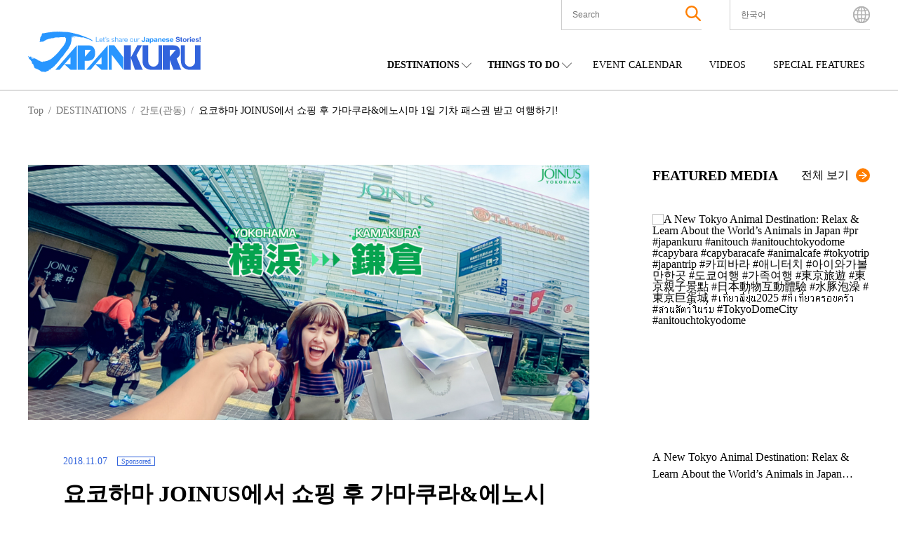

--- FILE ---
content_type: text/html; charset=UTF-8
request_url: https://www.japankuru.com/ko/shopping/e1530/
body_size: 50939
content:


<!DOCTYPE HTML>
<html lang="ko">
<head>
<meta charset="UTF-8">
<meta http-equiv="X-UA-Compatible" content="IE=edge,chrome=1">
<meta name="viewport" content="width=device-width, initial-scale=1.0">
<link rel="icon" href="https://www.japankuru.com/gld-kanri/data/themes/japankuru/assets/favicon.ico" type="image/vnd.microsoft.icon">

<!-- Tag head -->
<!-- Google Tag Manager -->
<script>(function(w,d,s,l,i){w[l]=w[l]||[];w[l].push({'gtm.start':
new Date().getTime(),event:'gtm.js'});var f=d.getElementsByTagName(s)[0],
j=d.createElement(s),dl=l!='dataLayer'?'&l='+l:'';j.async=true;j.src=
'https://www.googletagmanager.com/gtm.js?id='+i+dl;f.parentNode.insertBefore(j,f);
})(window,document,'script','dataLayer','GTM-PNDM26');</script>
<!-- End Google Tag Manager -->

<!-- Naver Favicon Tag -->
<meta name="naver-site-verification" content="d6dcdeb13cb5f74632e8dbfff6d9838446747a9b" />


<!-- google font -->
<link rel="preconnect" href="https://fonts.googleapis.com">
<link rel="preconnect" href="https://fonts.gstatic.com" crossorigin>
<link href="https://fonts.googleapis.com/css2?family=Noto+Sans+JP:wght@400;600;700&display=swap" rel="stylesheet">


<!-- page information -->
<title>요코하마 JOINUS에서 쇼핑 후 가마쿠라&#038;에노시마 1일 기차 패스권 받고 여행하기!</title>
<meta name="description" content="요코하마(横浜）는 일본 혼슈(本州）의 가나가와현 (神奈川県）에&nbsp; 위치한 곳으로 에도시대 말기부터 일본을 대표하는 항만도시로써 발전해 온 곳입니다. 도쿄 도시권의 위성도시로...">
<!-- OGP -->
<meta property="og:title" content="요코하마 JOINUS에서 쇼핑 후 가마쿠라&#038;에노시마 1일 기차 패스권 받고 여행하기!">
<meta property="og:description" content="요코하마(横浜）는 일본 혼슈(本州）의 가나가와현 (神奈川県）에&nbsp; 위치한 곳으로 에도시대 말기부터 일본을 대표하는 항만도시로써 발전해 온 곳입니다. 도쿄 도시권의 위성도시로...">
<meta property="og:url" content="https://www.japankuru.com/ko/shopping/e1530/">
<meta property="og:image" content="https://img.japankuru.com/prg_img/thumbnail1/img2018110714152164305300.jpg">
<meta property="og:site_name" content="JAPANKURU">
<meta property="fb:app_id" content="292258058289974">
<!-- <link rel="canonical" href="https://www.japankuru.com/ko/shopping/e1530/"> -->
<link rel="canonical" href="https://www.japankuru.com/ko/shopping/e1530/">
	

<!-- CSS -->

<!-- JavaScript -->
	



<meta name='robots' content='max-image-preview:large' />
	<style>img:is([sizes="auto" i], [sizes^="auto," i]) { contain-intrinsic-size: 3000px 1500px }</style>
	<link rel="alternate" href="https://www.japankuru.com/en/shopping/e1530/" hreflang="en" />
<link rel="alternate" href="https://www.japankuru.com/ko/shopping/e1530/" hreflang="ko" />
<link rel="alternate" href="https://www.japankuru.com/zh/shopping/e1530/" hreflang="zh-CN" />
<link rel="alternate" href="https://www.japankuru.com/th/shopping/e1530/" hreflang="th" />
<link rel="alternate" href="https://www.japankuru.com/vi/shopping/e1530/" hreflang="vi" />
<link rel="alternate" href="https://www.japankuru.com/tw/shopping/e1530/" hreflang="zh-TW" />
<link rel="canonical" href="https://www.japankuru.com/ko/shopping/e1530/">
<link rel='dns-prefetch' href='//www.googletagmanager.com' />
<script type="text/javascript" id="wpp-js" src="https://www.japankuru.com/gld-kanri/data/plugins/wordpress-popular-posts/assets/js/wpp.min.js?ver=7.3.6" data-sampling="1" data-sampling-rate="100" data-api-url="https://www.japankuru.com/wp-json/wordpress-popular-posts" data-post-id="73154" data-token="c98bb8a532" data-lang="ko" data-debug="0"></script>
<script type="text/javascript">
/* <![CDATA[ */
window._wpemojiSettings = {"baseUrl":"https:\/\/s.w.org\/images\/core\/emoji\/15.0.3\/72x72\/","ext":".png","svgUrl":"https:\/\/s.w.org\/images\/core\/emoji\/15.0.3\/svg\/","svgExt":".svg","source":{"concatemoji":"https:\/\/www.japankuru.com\/gld-kanri\/wp-includes\/js\/wp-emoji-release.min.js?ver=6.7.4"}};
/*! This file is auto-generated */
!function(i,n){var o,s,e;function c(e){try{var t={supportTests:e,timestamp:(new Date).valueOf()};sessionStorage.setItem(o,JSON.stringify(t))}catch(e){}}function p(e,t,n){e.clearRect(0,0,e.canvas.width,e.canvas.height),e.fillText(t,0,0);var t=new Uint32Array(e.getImageData(0,0,e.canvas.width,e.canvas.height).data),r=(e.clearRect(0,0,e.canvas.width,e.canvas.height),e.fillText(n,0,0),new Uint32Array(e.getImageData(0,0,e.canvas.width,e.canvas.height).data));return t.every(function(e,t){return e===r[t]})}function u(e,t,n){switch(t){case"flag":return n(e,"\ud83c\udff3\ufe0f\u200d\u26a7\ufe0f","\ud83c\udff3\ufe0f\u200b\u26a7\ufe0f")?!1:!n(e,"\ud83c\uddfa\ud83c\uddf3","\ud83c\uddfa\u200b\ud83c\uddf3")&&!n(e,"\ud83c\udff4\udb40\udc67\udb40\udc62\udb40\udc65\udb40\udc6e\udb40\udc67\udb40\udc7f","\ud83c\udff4\u200b\udb40\udc67\u200b\udb40\udc62\u200b\udb40\udc65\u200b\udb40\udc6e\u200b\udb40\udc67\u200b\udb40\udc7f");case"emoji":return!n(e,"\ud83d\udc26\u200d\u2b1b","\ud83d\udc26\u200b\u2b1b")}return!1}function f(e,t,n){var r="undefined"!=typeof WorkerGlobalScope&&self instanceof WorkerGlobalScope?new OffscreenCanvas(300,150):i.createElement("canvas"),a=r.getContext("2d",{willReadFrequently:!0}),o=(a.textBaseline="top",a.font="600 32px Arial",{});return e.forEach(function(e){o[e]=t(a,e,n)}),o}function t(e){var t=i.createElement("script");t.src=e,t.defer=!0,i.head.appendChild(t)}"undefined"!=typeof Promise&&(o="wpEmojiSettingsSupports",s=["flag","emoji"],n.supports={everything:!0,everythingExceptFlag:!0},e=new Promise(function(e){i.addEventListener("DOMContentLoaded",e,{once:!0})}),new Promise(function(t){var n=function(){try{var e=JSON.parse(sessionStorage.getItem(o));if("object"==typeof e&&"number"==typeof e.timestamp&&(new Date).valueOf()<e.timestamp+604800&&"object"==typeof e.supportTests)return e.supportTests}catch(e){}return null}();if(!n){if("undefined"!=typeof Worker&&"undefined"!=typeof OffscreenCanvas&&"undefined"!=typeof URL&&URL.createObjectURL&&"undefined"!=typeof Blob)try{var e="postMessage("+f.toString()+"("+[JSON.stringify(s),u.toString(),p.toString()].join(",")+"));",r=new Blob([e],{type:"text/javascript"}),a=new Worker(URL.createObjectURL(r),{name:"wpTestEmojiSupports"});return void(a.onmessage=function(e){c(n=e.data),a.terminate(),t(n)})}catch(e){}c(n=f(s,u,p))}t(n)}).then(function(e){for(var t in e)n.supports[t]=e[t],n.supports.everything=n.supports.everything&&n.supports[t],"flag"!==t&&(n.supports.everythingExceptFlag=n.supports.everythingExceptFlag&&n.supports[t]);n.supports.everythingExceptFlag=n.supports.everythingExceptFlag&&!n.supports.flag,n.DOMReady=!1,n.readyCallback=function(){n.DOMReady=!0}}).then(function(){return e}).then(function(){var e;n.supports.everything||(n.readyCallback(),(e=n.source||{}).concatemoji?t(e.concatemoji):e.wpemoji&&e.twemoji&&(t(e.twemoji),t(e.wpemoji)))}))}((window,document),window._wpemojiSettings);
/* ]]> */
</script>
<link rel='stylesheet' id='sbi_styles-css' href='https://www.japankuru.com/gld-kanri/data/plugins/instagram-feed/css/sbi-styles.min.css?ver=6.10.0' type='text/css' media='all' />
<style id='wp-emoji-styles-inline-css' type='text/css'>

	img.wp-smiley, img.emoji {
		display: inline !important;
		border: none !important;
		box-shadow: none !important;
		height: 1em !important;
		width: 1em !important;
		margin: 0 0.07em !important;
		vertical-align: -0.1em !important;
		background: none !important;
		padding: 0 !important;
	}
</style>
<link rel='stylesheet' id='wp-block-library-css' href='https://www.japankuru.com/gld-kanri/wp-includes/css/dist/block-library/style.min.css?ver=6.7.4' type='text/css' media='all' />
<style id='filebird-block-filebird-gallery-style-inline-css' type='text/css'>
ul.filebird-block-filebird-gallery{margin:auto!important;padding:0!important;width:100%}ul.filebird-block-filebird-gallery.layout-grid{display:grid;grid-gap:20px;align-items:stretch;grid-template-columns:repeat(var(--columns),1fr);justify-items:stretch}ul.filebird-block-filebird-gallery.layout-grid li img{border:1px solid #ccc;box-shadow:2px 2px 6px 0 rgba(0,0,0,.3);height:100%;max-width:100%;-o-object-fit:cover;object-fit:cover;width:100%}ul.filebird-block-filebird-gallery.layout-masonry{-moz-column-count:var(--columns);-moz-column-gap:var(--space);column-gap:var(--space);-moz-column-width:var(--min-width);columns:var(--min-width) var(--columns);display:block;overflow:auto}ul.filebird-block-filebird-gallery.layout-masonry li{margin-bottom:var(--space)}ul.filebird-block-filebird-gallery li{list-style:none}ul.filebird-block-filebird-gallery li figure{height:100%;margin:0;padding:0;position:relative;width:100%}ul.filebird-block-filebird-gallery li figure figcaption{background:linear-gradient(0deg,rgba(0,0,0,.7),rgba(0,0,0,.3) 70%,transparent);bottom:0;box-sizing:border-box;color:#fff;font-size:.8em;margin:0;max-height:100%;overflow:auto;padding:3em .77em .7em;position:absolute;text-align:center;width:100%;z-index:2}ul.filebird-block-filebird-gallery li figure figcaption a{color:inherit}

</style>
<style id='classic-theme-styles-inline-css' type='text/css'>
/*! This file is auto-generated */
.wp-block-button__link{color:#fff;background-color:#32373c;border-radius:9999px;box-shadow:none;text-decoration:none;padding:calc(.667em + 2px) calc(1.333em + 2px);font-size:1.125em}.wp-block-file__button{background:#32373c;color:#fff;text-decoration:none}
</style>
<style id='global-styles-inline-css' type='text/css'>
:root{--wp--preset--aspect-ratio--square: 1;--wp--preset--aspect-ratio--4-3: 4/3;--wp--preset--aspect-ratio--3-4: 3/4;--wp--preset--aspect-ratio--3-2: 3/2;--wp--preset--aspect-ratio--2-3: 2/3;--wp--preset--aspect-ratio--16-9: 16/9;--wp--preset--aspect-ratio--9-16: 9/16;--wp--preset--color--black: #000000;--wp--preset--color--cyan-bluish-gray: #abb8c3;--wp--preset--color--white: #ffffff;--wp--preset--color--pale-pink: #f78da7;--wp--preset--color--vivid-red: #cf2e2e;--wp--preset--color--luminous-vivid-orange: #ff6900;--wp--preset--color--luminous-vivid-amber: #fcb900;--wp--preset--color--light-green-cyan: #7bdcb5;--wp--preset--color--vivid-green-cyan: #00d084;--wp--preset--color--pale-cyan-blue: #8ed1fc;--wp--preset--color--vivid-cyan-blue: #0693e3;--wp--preset--color--vivid-purple: #9b51e0;--wp--preset--gradient--vivid-cyan-blue-to-vivid-purple: linear-gradient(135deg,rgba(6,147,227,1) 0%,rgb(155,81,224) 100%);--wp--preset--gradient--light-green-cyan-to-vivid-green-cyan: linear-gradient(135deg,rgb(122,220,180) 0%,rgb(0,208,130) 100%);--wp--preset--gradient--luminous-vivid-amber-to-luminous-vivid-orange: linear-gradient(135deg,rgba(252,185,0,1) 0%,rgba(255,105,0,1) 100%);--wp--preset--gradient--luminous-vivid-orange-to-vivid-red: linear-gradient(135deg,rgba(255,105,0,1) 0%,rgb(207,46,46) 100%);--wp--preset--gradient--very-light-gray-to-cyan-bluish-gray: linear-gradient(135deg,rgb(238,238,238) 0%,rgb(169,184,195) 100%);--wp--preset--gradient--cool-to-warm-spectrum: linear-gradient(135deg,rgb(74,234,220) 0%,rgb(151,120,209) 20%,rgb(207,42,186) 40%,rgb(238,44,130) 60%,rgb(251,105,98) 80%,rgb(254,248,76) 100%);--wp--preset--gradient--blush-light-purple: linear-gradient(135deg,rgb(255,206,236) 0%,rgb(152,150,240) 100%);--wp--preset--gradient--blush-bordeaux: linear-gradient(135deg,rgb(254,205,165) 0%,rgb(254,45,45) 50%,rgb(107,0,62) 100%);--wp--preset--gradient--luminous-dusk: linear-gradient(135deg,rgb(255,203,112) 0%,rgb(199,81,192) 50%,rgb(65,88,208) 100%);--wp--preset--gradient--pale-ocean: linear-gradient(135deg,rgb(255,245,203) 0%,rgb(182,227,212) 50%,rgb(51,167,181) 100%);--wp--preset--gradient--electric-grass: linear-gradient(135deg,rgb(202,248,128) 0%,rgb(113,206,126) 100%);--wp--preset--gradient--midnight: linear-gradient(135deg,rgb(2,3,129) 0%,rgb(40,116,252) 100%);--wp--preset--font-size--small: 13px;--wp--preset--font-size--medium: 20px;--wp--preset--font-size--large: 36px;--wp--preset--font-size--x-large: 42px;--wp--preset--spacing--20: 0.44rem;--wp--preset--spacing--30: 0.67rem;--wp--preset--spacing--40: 1rem;--wp--preset--spacing--50: 1.5rem;--wp--preset--spacing--60: 2.25rem;--wp--preset--spacing--70: 3.38rem;--wp--preset--spacing--80: 5.06rem;--wp--preset--shadow--natural: 6px 6px 9px rgba(0, 0, 0, 0.2);--wp--preset--shadow--deep: 12px 12px 50px rgba(0, 0, 0, 0.4);--wp--preset--shadow--sharp: 6px 6px 0px rgba(0, 0, 0, 0.2);--wp--preset--shadow--outlined: 6px 6px 0px -3px rgba(255, 255, 255, 1), 6px 6px rgba(0, 0, 0, 1);--wp--preset--shadow--crisp: 6px 6px 0px rgba(0, 0, 0, 1);}:where(.is-layout-flex){gap: 0.5em;}:where(.is-layout-grid){gap: 0.5em;}body .is-layout-flex{display: flex;}.is-layout-flex{flex-wrap: wrap;align-items: center;}.is-layout-flex > :is(*, div){margin: 0;}body .is-layout-grid{display: grid;}.is-layout-grid > :is(*, div){margin: 0;}:where(.wp-block-columns.is-layout-flex){gap: 2em;}:where(.wp-block-columns.is-layout-grid){gap: 2em;}:where(.wp-block-post-template.is-layout-flex){gap: 1.25em;}:where(.wp-block-post-template.is-layout-grid){gap: 1.25em;}.has-black-color{color: var(--wp--preset--color--black) !important;}.has-cyan-bluish-gray-color{color: var(--wp--preset--color--cyan-bluish-gray) !important;}.has-white-color{color: var(--wp--preset--color--white) !important;}.has-pale-pink-color{color: var(--wp--preset--color--pale-pink) !important;}.has-vivid-red-color{color: var(--wp--preset--color--vivid-red) !important;}.has-luminous-vivid-orange-color{color: var(--wp--preset--color--luminous-vivid-orange) !important;}.has-luminous-vivid-amber-color{color: var(--wp--preset--color--luminous-vivid-amber) !important;}.has-light-green-cyan-color{color: var(--wp--preset--color--light-green-cyan) !important;}.has-vivid-green-cyan-color{color: var(--wp--preset--color--vivid-green-cyan) !important;}.has-pale-cyan-blue-color{color: var(--wp--preset--color--pale-cyan-blue) !important;}.has-vivid-cyan-blue-color{color: var(--wp--preset--color--vivid-cyan-blue) !important;}.has-vivid-purple-color{color: var(--wp--preset--color--vivid-purple) !important;}.has-black-background-color{background-color: var(--wp--preset--color--black) !important;}.has-cyan-bluish-gray-background-color{background-color: var(--wp--preset--color--cyan-bluish-gray) !important;}.has-white-background-color{background-color: var(--wp--preset--color--white) !important;}.has-pale-pink-background-color{background-color: var(--wp--preset--color--pale-pink) !important;}.has-vivid-red-background-color{background-color: var(--wp--preset--color--vivid-red) !important;}.has-luminous-vivid-orange-background-color{background-color: var(--wp--preset--color--luminous-vivid-orange) !important;}.has-luminous-vivid-amber-background-color{background-color: var(--wp--preset--color--luminous-vivid-amber) !important;}.has-light-green-cyan-background-color{background-color: var(--wp--preset--color--light-green-cyan) !important;}.has-vivid-green-cyan-background-color{background-color: var(--wp--preset--color--vivid-green-cyan) !important;}.has-pale-cyan-blue-background-color{background-color: var(--wp--preset--color--pale-cyan-blue) !important;}.has-vivid-cyan-blue-background-color{background-color: var(--wp--preset--color--vivid-cyan-blue) !important;}.has-vivid-purple-background-color{background-color: var(--wp--preset--color--vivid-purple) !important;}.has-black-border-color{border-color: var(--wp--preset--color--black) !important;}.has-cyan-bluish-gray-border-color{border-color: var(--wp--preset--color--cyan-bluish-gray) !important;}.has-white-border-color{border-color: var(--wp--preset--color--white) !important;}.has-pale-pink-border-color{border-color: var(--wp--preset--color--pale-pink) !important;}.has-vivid-red-border-color{border-color: var(--wp--preset--color--vivid-red) !important;}.has-luminous-vivid-orange-border-color{border-color: var(--wp--preset--color--luminous-vivid-orange) !important;}.has-luminous-vivid-amber-border-color{border-color: var(--wp--preset--color--luminous-vivid-amber) !important;}.has-light-green-cyan-border-color{border-color: var(--wp--preset--color--light-green-cyan) !important;}.has-vivid-green-cyan-border-color{border-color: var(--wp--preset--color--vivid-green-cyan) !important;}.has-pale-cyan-blue-border-color{border-color: var(--wp--preset--color--pale-cyan-blue) !important;}.has-vivid-cyan-blue-border-color{border-color: var(--wp--preset--color--vivid-cyan-blue) !important;}.has-vivid-purple-border-color{border-color: var(--wp--preset--color--vivid-purple) !important;}.has-vivid-cyan-blue-to-vivid-purple-gradient-background{background: var(--wp--preset--gradient--vivid-cyan-blue-to-vivid-purple) !important;}.has-light-green-cyan-to-vivid-green-cyan-gradient-background{background: var(--wp--preset--gradient--light-green-cyan-to-vivid-green-cyan) !important;}.has-luminous-vivid-amber-to-luminous-vivid-orange-gradient-background{background: var(--wp--preset--gradient--luminous-vivid-amber-to-luminous-vivid-orange) !important;}.has-luminous-vivid-orange-to-vivid-red-gradient-background{background: var(--wp--preset--gradient--luminous-vivid-orange-to-vivid-red) !important;}.has-very-light-gray-to-cyan-bluish-gray-gradient-background{background: var(--wp--preset--gradient--very-light-gray-to-cyan-bluish-gray) !important;}.has-cool-to-warm-spectrum-gradient-background{background: var(--wp--preset--gradient--cool-to-warm-spectrum) !important;}.has-blush-light-purple-gradient-background{background: var(--wp--preset--gradient--blush-light-purple) !important;}.has-blush-bordeaux-gradient-background{background: var(--wp--preset--gradient--blush-bordeaux) !important;}.has-luminous-dusk-gradient-background{background: var(--wp--preset--gradient--luminous-dusk) !important;}.has-pale-ocean-gradient-background{background: var(--wp--preset--gradient--pale-ocean) !important;}.has-electric-grass-gradient-background{background: var(--wp--preset--gradient--electric-grass) !important;}.has-midnight-gradient-background{background: var(--wp--preset--gradient--midnight) !important;}.has-small-font-size{font-size: var(--wp--preset--font-size--small) !important;}.has-medium-font-size{font-size: var(--wp--preset--font-size--medium) !important;}.has-large-font-size{font-size: var(--wp--preset--font-size--large) !important;}.has-x-large-font-size{font-size: var(--wp--preset--font-size--x-large) !important;}
:where(.wp-block-post-template.is-layout-flex){gap: 1.25em;}:where(.wp-block-post-template.is-layout-grid){gap: 1.25em;}
:where(.wp-block-columns.is-layout-flex){gap: 2em;}:where(.wp-block-columns.is-layout-grid){gap: 2em;}
:root :where(.wp-block-pullquote){font-size: 1.5em;line-height: 1.6;}
</style>
<link rel='stylesheet' id='contact-form-7-css' href='https://www.japankuru.com/gld-kanri/data/plugins/contact-form-7/includes/css/styles.css?ver=6.1.4' type='text/css' media='all' />
<link rel='stylesheet' id='cf7msm_styles-css' href='https://www.japankuru.com/gld-kanri/data/plugins/contact-form-7-multi-step-module/resources/cf7msm.css?ver=4.5' type='text/css' media='all' />
<style id='dominant-color-styles-inline-css' type='text/css'>
img[data-dominant-color]:not(.has-transparency) { background-color: var(--dominant-color); }
</style>
<link rel='stylesheet' id='ez-toc-css' href='https://www.japankuru.com/gld-kanri/data/plugins/easy-table-of-contents/assets/css/screen.min.css?ver=2.0.80' type='text/css' media='all' />
<style id='ez-toc-inline-css' type='text/css'>
div#ez-toc-container .ez-toc-title {font-size: 120%;}div#ez-toc-container .ez-toc-title {font-weight: 500;}div#ez-toc-container ul li , div#ez-toc-container ul li a {font-size: 95%;}div#ez-toc-container ul li , div#ez-toc-container ul li a {font-weight: 500;}div#ez-toc-container nav ul ul li {font-size: 90%;}.ez-toc-box-title {font-weight: bold; margin-bottom: 10px; text-align: center; text-transform: uppercase; letter-spacing: 1px; color: #666; padding-bottom: 5px;position:absolute;top:-4%;left:5%;background-color: inherit;transition: top 0.3s ease;}.ez-toc-box-title.toc-closed {top:-25%;}
.ez-toc-container-direction {direction: ltr;}.ez-toc-counter ul{counter-reset: item ;}.ez-toc-counter nav ul li a::before {content: counters(item, '.', decimal) '. ';display: inline-block;counter-increment: item;flex-grow: 0;flex-shrink: 0;margin-right: .2em; float: left; }.ez-toc-widget-direction {direction: ltr;}.ez-toc-widget-container ul{counter-reset: item ;}.ez-toc-widget-container nav ul li a::before {content: counters(item, '.', decimal) '. ';display: inline-block;counter-increment: item;flex-grow: 0;flex-shrink: 0;margin-right: .2em; float: left; }
</style>
<link rel='stylesheet' id='wordpress-popular-posts-css-css' href='https://www.japankuru.com/gld-kanri/data/plugins/wordpress-popular-posts/assets/css/wpp.css?ver=7.3.6' type='text/css' media='all' />
<link rel='stylesheet' id='main-css' href='https://www.japankuru.com/gld-kanri/data/themes/japankuru/assets/main-CGq-B_Hz.css?ver=1' type='text/css' media='all' />
<link rel='stylesheet' id='jquery.lightbox.min.css-css' href='https://www.japankuru.com/gld-kanri/data/plugins/wp-jquery-lightbox/lightboxes/wp-jquery-lightbox/styles/lightbox.min.css?ver=2.3.4' type='text/css' media='all' />
<link rel='stylesheet' id='jqlb-overrides-css' href='https://www.japankuru.com/gld-kanri/data/plugins/wp-jquery-lightbox/lightboxes/wp-jquery-lightbox/styles/overrides.css?ver=2.3.4' type='text/css' media='all' />
<style id='jqlb-overrides-inline-css' type='text/css'>

			#outerImageContainer {
				box-shadow: 0 0 4px 2px rgba(0,0,0,.2);
			}
			#imageContainer{
				padding: 6px;
			}
			#imageDataContainer {
				box-shadow: 0 -4px 0 0 #fff, 0 0 4px 2px rgba(0,0,0,.1);
				z-index: auto;
			}
			#prevArrow,
			#nextArrow{
				background-color: rgba(255,255,255,.7;
				color: #000000;
			}
</style>
<script type="text/javascript" src="https://www.japankuru.com/gld-kanri/wp-includes/js/jquery/jquery.min.js?ver=3.7.1" id="jquery-core-js"></script>
<script type="text/javascript" src="https://www.japankuru.com/gld-kanri/wp-includes/js/jquery/jquery-migrate.min.js?ver=3.4.1" id="jquery-migrate-js"></script>

<!-- Site Kit에서 추가한 Google 태그(gtag.js) 스니펫 -->
<!-- Site Kit에 의해 추가된 Google Analytics 스니펫 -->
<script type="text/javascript" src="https://www.googletagmanager.com/gtag/js?id=GT-NGBJDBD" id="google_gtagjs-js" async></script>
<script type="text/javascript" id="google_gtagjs-js-after">
/* <![CDATA[ */
window.dataLayer = window.dataLayer || [];function gtag(){dataLayer.push(arguments);}
gtag("set","linker",{"domains":["www.japankuru.com"]});
gtag("js", new Date());
gtag("set", "developer_id.dZTNiMT", true);
gtag("config", "GT-NGBJDBD", {"googlesitekit_post_date":"20181107"});
/* ]]> */
</script>
<link rel="https://api.w.org/" href="https://www.japankuru.com/wp-json/" /><link rel="alternate" title="JSON" type="application/json" href="https://www.japankuru.com/wp-json/wp/v2/posts/73154" /><link rel="EditURI" type="application/rsd+xml" title="RSD" href="https://www.japankuru.com/gld-kanri/xmlrpc.php?rsd" />
<meta name="generator" content="WordPress 6.7.4" />
<link rel='shortlink' href='https://www.japankuru.com/?p=73154' />
<link rel="alternate" title="oEmbed (JSON)" type="application/json+oembed" href="https://www.japankuru.com/wp-json/oembed/1.0/embed?url=https%3A%2F%2Fwww.japankuru.com%2Fko%2Fshopping%2Fe1530%2F" />
<link rel="alternate" title="oEmbed (XML)" type="text/xml+oembed" href="https://www.japankuru.com/wp-json/oembed/1.0/embed?url=https%3A%2F%2Fwww.japankuru.com%2Fko%2Fshopping%2Fe1530%2F&#038;format=xml" />
<meta name="generator" content="dominant-color-images 1.2.0">
<meta name="generator" content="Site Kit by Google 1.170.0" />            <style id="wpp-loading-animation-styles">@-webkit-keyframes bgslide{from{background-position-x:0}to{background-position-x:-200%}}@keyframes bgslide{from{background-position-x:0}to{background-position-x:-200%}}.wpp-widget-block-placeholder,.wpp-shortcode-placeholder{margin:0 auto;width:60px;height:3px;background:#dd3737;background:linear-gradient(90deg,#dd3737 0%,#571313 10%,#dd3737 100%);background-size:200% auto;border-radius:3px;-webkit-animation:bgslide 1s infinite linear;animation:bgslide 1s infinite linear}</style>
            <meta name="thumbnail" content="https://img.japankuru.com/prg_img/thumbnail1/img2018110714152164305300.jpg" /><meta name="google-site-verification" content="zNVWtj-hLI_8qQtYJzwlUBtQqSCosR5B-y_uebjN6yI"><meta name="google-site-verification" content="nm6y4SmenQPyNs47HvkXvjM9goM6UJbstBsAbVo6ZHE">		<style type="text/css" id="wp-custom-css">
			@media (max-width: 1200px) {
    .mvAreaContentsItem__link--textPart--text {
        font-size: 1.8rem;
    }
}
.mvAreaContentsItem__link--textPart--text>a {
   overflow: hidden;
    display: -webkit-box;
    -webkit-box-orient: vertical;
    -webkit-line-clamp: 6;
}

.eventAllList__img {background-color: transparent;}

.eventListPage {margin: 0 auto;}

@media (max-width: 768px) {
    .eventListPage {
        margin: 100px auto 50px;
    }
}
.yourPostSpace {
	display:none;
}


		</style>
		
<!--
<PageMap>
    <DataObject type="thumbnail">
        <Attribute name="src" value="https://img.japankuru.com/prg_img/thumbnail1/img2018110714152164305300.jpg" />
        <Attribute name="width" value="1200" />
        <Attribute name="height" value="630" />
    </DataObject>
</PageMap>
-->

</head>

<body class="post-template-default single single-post postid-73154 single-format-standard">
<!-- Tag body -->
<!-- Google Tag Manager (noscript) -->
<noscript><iframe src="https://www.googletagmanager.com/ns.html?id=GTM-PNDM26"
height="0" width="0" style="display:none;visibility:hidden"></iframe></noscript>
<!-- End Google Tag Manager (noscript) -->

  <header class="lHeader">
    <div class="inner">
      <div class="logoArea">
        <h1><a href="https://www.japankuru.com/ko"><img src="https://www.japankuru.com/gld-kanri/data/themes/japankuru/assets/images/logo.svg" alt="japankuru" width="246" height="58" loading="lazy"></a></h1>
      </div>
          <div class="headerContents">
      <div class="headerContents__setting">
        <ul class="headerContents__settingList">
          <li class="headerContents__settingListItem headerContents__settingListItem--searchArea">
            <button class="spSearchShow__btn">
              <span class="searchAreaIcon"><img class="searchAreaIconImg" src="https://www.japankuru.com/gld-kanri/data/themes/japankuru/assets/images/icon/icon_search.svg" alt="search" width="22" height="22" loading="lazy"></span>
            </button>

            <div class="inner">
              <div class="searchBox">
                <div class="searchBox__inner">
                  <form method="get" id="searchform" action="https://www.japankuru.com/ko/">
  <label for="searchWord" class="searchWord__label">The Keyword</label>
  <input type="text" name="s" value="" aria-label="search" id="searchWord" placeholder="Search" class="searchWord__input">
  <button class="searchAreaIcon searchRunBtn" type="submit">
    <img class="searchAreaIconImg" src="https://www.japankuru.com/gld-kanri/data/themes/japankuru/assets/images/icon/icon_search.svg" alt="search" width="22" height="22">
  </button>
</form>
                </div>
              </div>
            </div>

            <div class="searchClose"></div>
          </li>

          <li class="headerContents__settingListItem headerContents__settingListItem--languageArea">
            <div class="languageAreaInner">
              <div class="nowSet">
                <span class="nowSetLanguage">한국어</span>
              </div>
              <ul class="choiceLanguage">
                	<li class="lang-item lang-item-189820 lang-item-id no-translation lang-item-first"><a  lang="id-ID" hreflang="id-ID" href="https://www.japankuru.com/id/">Bahasa Indonesia</a></li>
	<li class="lang-item lang-item-76 lang-item-ja no-translation"><a  lang="ja" hreflang="ja" href="https://www.japankuru.com/ja/">日本語</a></li>
	<li class="lang-item lang-item-107 lang-item-en"><a  lang="en" hreflang="en" href="https://www.japankuru.com/en/shopping/e1530/">English</a></li>
	<li class="lang-item lang-item-297 lang-item-fr no-translation"><a  lang="fr-FR" hreflang="fr-FR" href="https://www.japankuru.com/fr/">Français</a></li>
	<li class="lang-item lang-item-307 lang-item-ko current-lang"><a  lang="ko-KR" hreflang="ko-KR" href="https://www.japankuru.com/ko/shopping/e1530/">한국어</a></li>
	<li class="lang-item lang-item-312 lang-item-zh"><a  lang="zh-CN" hreflang="zh-CN" href="https://www.japankuru.com/zh/shopping/e1530/">中文简体</a></li>
	<li class="lang-item lang-item-317 lang-item-th"><a  lang="th" hreflang="th" href="https://www.japankuru.com/th/shopping/e1530/">ไทย</a></li>
	<li class="lang-item lang-item-322 lang-item-vi"><a  lang="vi" hreflang="vi" href="https://www.japankuru.com/vi/shopping/e1530/">Tiếng Việt</a></li>
	<li class="lang-item lang-item-327 lang-item-tw"><a  lang="zh-TW" hreflang="zh-TW" href="https://www.japankuru.com/tw/shopping/e1530/">中文繁體</a></li>
              </ul>
              <div class="languageClose"></div>
            </div>
            <span class="languageAreaIcon"><img class="languageAreaIconImg"  src="https://www.japankuru.com/gld-kanri/data/themes/japankuru/assets/images/icon/icon_earth.svg" alt="language" width="24" height="24" loading="lazy"></span>
          </li>

        </ul>

        <div class="spMenuBtn">
          <span class="spMenuBtn__bar"></span>
          <span class="spMenuBtn__bar"></span>
          <span class="spMenuBtn__bar"></span>
        </div>
      </div>

      <div class="headerContents__navi">
        <nav>
          <ul class="headerContents__naviList">
            <li class="headerContents__naviListItem verDrop">
              <span class="parentMenu">DESTINATIONS</span>
              <div class="childMenuArea">
                <span class="childMenuTitle">REGIONS</span>
                <ul class="childMenuList verJapan">
                <li class="childMenuListItem"><a class="childMenuListItem__link" href="https://www.japankuru.com/ko/map-of-japan/nationwide/">일본 전국</a></li><li class="childMenuListItem"><a class="childMenuListItem__link" href="https://www.japankuru.com/ko/map-of-japan/hokkaido/">홋카이도</a></li><li class="childMenuListItem"><a class="childMenuListItem__link" href="https://www.japankuru.com/ko/map-of-japan/tohoku/">도호쿠(동북)</a></li><li class="childMenuListItem"><a class="childMenuListItem__link" href="https://www.japankuru.com/ko/map-of-japan/kanto/">간토(관동)</a></li><li class="childMenuListItem"><a class="childMenuListItem__link" href="https://www.japankuru.com/ko/map-of-japan/chubu/">주부(중부)</a></li><li class="childMenuListItem"><a class="childMenuListItem__link" href="https://www.japankuru.com/ko/map-of-japan/kansai/">간사이(관서)</a></li><li class="childMenuListItem"><a class="childMenuListItem__link" href="https://www.japankuru.com/ko/map-of-japan/chugoku/">주고쿠</a></li><li class="childMenuListItem"><a class="childMenuListItem__link" href="https://www.japankuru.com/ko/map-of-japan/shikoku/">시코쿠</a></li><li class="childMenuListItem"><a class="childMenuListItem__link" href="https://www.japankuru.com/ko/map-of-japan/kyushu/">규슈</a></li><li class="childMenuListItem"><a class="childMenuListItem__link" href="https://www.japankuru.com/ko/map-of-japan/okinawa/">오키나와</a></li>                </ul>
              </div>
            </li>
            <li class="headerContents__naviListItem verDrop">
              <span class="parentMenu">THINGS TO DO</span>
              <div class="childMenuArea verCategory">
                <span class="childMenuTitle">CATEGORIES</span>
                <ul class="childMenuList">
                                                        <li class="childMenuListItem orderFood"><a class="childMenuListItem__link"  href="https://www.japankuru.com/ko/category/food/">음식</a></li>
                                      <li class="childMenuListItem orderFood"><a class="childMenuListItem__link"  href="https://www.japankuru.com/ko/category/shopping/">쇼핑</a></li>
                                      <li class="childMenuListItem orderFood"><a class="childMenuListItem__link"  href="https://www.japankuru.com/ko/category/accommodation/">숙박</a></li>
                                      <li class="childMenuListItem orderFood"><a class="childMenuListItem__link"  href="https://www.japankuru.com/ko/category/culture/">문화</a></li>
                                      <li class="childMenuListItem orderFood"><a class="childMenuListItem__link"  href="https://www.japankuru.com/ko/category/entertainment/">엔터테인먼트</a></li>
                                      <li class="childMenuListItem orderFood"><a class="childMenuListItem__link"  href="https://www.japankuru.com/ko/category/tour/">관광</a></li>
                                  </ul>
              </div>
            </li>
            <li class="headerContents__naviListItem">
              <a class="headerContents__naviListItemLink" href="https://www.japankuru.com/ko/event-calendar/">
                <span class="headerContents__naviListItemLink--text">
                EVENT CALENDAR                </span>
                <span class="naviArrow">
                  <img class="naviArrow__img" src="https://www.japankuru.com/gld-kanri/data/themes/japankuru/assets/images/icon/icon_arrow2.svg" alt="→" width="12" height="10" loading="lazy">
                </span>
              </a>
            </li>
                                    <li class="headerContents__naviListItem">
              <a class="headerContents__naviListItemLink" href="https://www.japankuru.com/ko/videos/">
                <span class="headerContents__naviListItemLink--text">VIDEOS</span>
                <span class="naviArrow">
                  <img class="naviArrow__img" src="https://www.japankuru.com/gld-kanri/data/themes/japankuru/assets/images/icon/icon_arrow2.svg" alt="→" width="12" height="10" loading="lazy">
                </span>
              </a>
            </li>
                        <li class="headerContents__naviListItem">
              <a class="headerContents__naviListItemLink" href="https://www.japankuru.com/en/se/">
                <span class="headerContents__naviListItemLink--text">SPECIAL FEATURES</span>
                <span class="naviArrow">
                  <img class="naviArrow__img" src="https://www.japankuru.com/gld-kanri/data/themes/japankuru/assets/images/icon/icon_arrow2.svg" alt="→" width="12" height="10" loading="lazy">
                </span>
              </a>
            </li>
                        
          </ul>
        </nav>

        <ul class="spMenuCompanyProfileList">
                                <li class="spMenuCompanyProfileListItem"><a class="spMenuCompanyProfileListItem__link" href="https://www.gldaily.com/services/japankuru/" target="_blank" rel="noopener noreferrer">ABOUT US</a></li>
                      <li class="spMenuCompanyProfileListItem"><a class="spMenuCompanyProfileListItem__link" href="https://www.japankuru.com/en/contact/" target="_blank" rel="noopener noreferrer">CONTACT</a></li>
                      <li class="spMenuCompanyProfileListItem"><a class="spMenuCompanyProfileListItem__link" href="https://www.japankuru.com/ko/privacy-policy/" target="" rel="noopener noreferrer">PRIVACY POLICY</a></li>
                      <li class="spMenuCompanyProfileListItem"><a class="spMenuCompanyProfileListItem__link" href="http://www.gldaily.com/" target="_blank" rel="noopener noreferrer">GLOBAL DAILY CO.LTD.</a></li>
                  </ul>

        <div class="spMenuSnsArea">
          <h2 class="spMenuSnsAreaTitle"><span class="spMenuSnsAreaTitleText">Follow us!</span></h2>
          <ul class="spMenuSnsAreaList">
                        <li class="spMenuSnsAreaListItem">
              <a class="spMenuSnsAreaListItem__link" href="https://www.facebook.com/Japankuru/" target="_blank" rel="noopener noreferrer">
                <img class="spMenuSnsAreaListItem__link--img" src="https://www.japankuru.com/gld-kanri/data/uploads/2024/03/icon_sns_fb.svg" alt="facebook" width="33" height="33" loading="lazy">
              </a>
            </li>
                        <li class="spMenuSnsAreaListItem">
              <a class="spMenuSnsAreaListItem__link" href="https://twitter.com/japankuru" target="_blank" rel="noopener noreferrer">
                <img class="spMenuSnsAreaListItem__link--img" src="https://www.japankuru.com/gld-kanri/data/uploads/2024/03/icon_sns_x.svg" alt="twitter X" width="33" height="33" loading="lazy">
              </a>
            </li>
                        <li class="spMenuSnsAreaListItem">
              <a class="spMenuSnsAreaListItem__link" href="https://www.instagram.com/japankuru/" target="_blank" rel="noopener noreferrer">
                <img class="spMenuSnsAreaListItem__link--img" src="https://www.japankuru.com/gld-kanri/data/uploads/2024/03/icon_sns_insta.svg" alt="instagram" width="33" height="33" loading="lazy">
              </a>
            </li>
                        <li class="spMenuSnsAreaListItem">
              <a class="spMenuSnsAreaListItem__link" href="https://www.weibo.com/japankuru" target="_blank" rel="noopener noreferrer">
                <img class="spMenuSnsAreaListItem__link--img" src="https://www.japankuru.com/gld-kanri/data/uploads/2024/03/icon_sns_weibo.svg" alt="weibo" width="33" height="33" loading="lazy">
              </a>
            </li>
                        <li class="spMenuSnsAreaListItem">
              <a class="spMenuSnsAreaListItem__link" href="https://www.pinterest.jp/japankuru/" target="_blank" rel="noopener noreferrer">
                <img class="spMenuSnsAreaListItem__link--img" src="https://www.japankuru.com/gld-kanri/data/uploads/2024/03/icon_sns_pinterest.svg" alt="Pinterest" width="33" height="33" loading="lazy">
              </a>
            </li>
                        <li class="spMenuSnsAreaListItem">
              <a class="spMenuSnsAreaListItem__link" href="https://cometojapankuru.blogspot.com/" target="_blank" rel="noopener noreferrer">
                <img class="spMenuSnsAreaListItem__link--img" src="https://www.japankuru.com/gld-kanri/data/uploads/2024/03/icon_sns_b.svg" alt="Blogger" width="33" height="33" loading="lazy">
              </a>
            </li>
                        <li class="spMenuSnsAreaListItem">
              <a class="spMenuSnsAreaListItem__link" href="https://blog.naver.com/iamryo" target="_blank" rel="noopener noreferrer">
                <img class="spMenuSnsAreaListItem__link--img" src="https://www.japankuru.com/gld-kanri/data/uploads/2024/03/icon_sns_n.svg" alt="Naver" width="33" height="33" loading="lazy">
              </a>
            </li>
                        <li class="spMenuSnsAreaListItem">
              <a class="spMenuSnsAreaListItem__link" href="https://japankuru.pixnet.net/blog" target="_blank" rel="noopener noreferrer">
                <img class="spMenuSnsAreaListItem__link--img" src="https://www.japankuru.com/gld-kanri/data/uploads/2024/03/icon_sns_pixnet.svg" alt="pixnet" width="33" height="33" loading="lazy">
              </a>
            </li>
                        <li class="spMenuSnsAreaListItem">
              <a class="spMenuSnsAreaListItem__link" href="https://vimeo.com/japankuru" target="_blank" rel="noopener noreferrer">
                <img class="spMenuSnsAreaListItem__link--img" src="https://www.japankuru.com/gld-kanri/data/uploads/2024/03/icon_sns_vimeo.svg" alt="vimeo" width="33" height="33" loading="lazy">
              </a>
            </li>
                        <li class="spMenuSnsAreaListItem">
              <a class="spMenuSnsAreaListItem__link" href="https://www.youtube.com/channel/UCXYxorFmaYudXCVRNm2DZfg" target="_blank" rel="noopener noreferrer">
                <img class="spMenuSnsAreaListItem__link--img" src="https://www.japankuru.com/gld-kanri/data/uploads/2024/03/icon_sns_yt.svg" alt="youtube" width="33" height="33" loading="lazy">
              </a>
            </li>
                      </ul>
        </div>

      </div>

    </div>

    </div>
  </header><!-- /.l-header -->

  <main id="top" class="lMain">
<nav class="breadCrumb" aria-label="Breadcrumb">
  <ul class="breadCrumb__list" itemscope itemtype="https://schema.org/BreadcrumbList">
    <li class="breadCrumb__item" itemprop="itemListElement" itemscope itemtype="https://schema.org/ListItem">
      <a class="breadCrumb__link" href="https://www.japankuru.com/ko" itemprop="item"><span itemprop="name">Top</span></a>/
      <meta itemprop="position" content="1" />
    </li>
          <li class="breadCrumb__item">
        <span class="breadCrumb__link"><span>DESTINATIONS</span></span>/
      </li>
            <li class="breadCrumb__item" itemprop="itemListElement" itemscope itemtype="https://schema.org/ListItem">
      <a class="breadCrumb__link" href="https://www.japankuru.com/ko/map-of-japan/kanto/"itemprop="item"><span itemprop="name">간토(관동)</span></a>/
      <meta itemprop="position" content="2" />
    </li>
        <li class="breadCrumb__item" itemprop="itemListElement" itemscope itemtype="https://schema.org/ListItem">
      <a class="breadCrumb__link" href="https://www.japankuru.com/ko/shopping/e1530/"itemprop="item"><span itemprop="name">요코하마 JOINUS에서 쇼핑 후 가마쿠라&#038;에노시마 1일 기차 패스권 받고 여행하기!</span></a>
      <meta itemprop="position" content="3" />
    </li>
  </ul>
</nav>

<article class="mainContents mainContents--order">

  <div class="singlePageArticleArea">
    <div class="singlePageArticleIntro">
      <figure class="singlePageArticleIntro__mvPart ">

              <img class="attachment-post-thumbnail size-post-thumbnail wp-post-image is-portrait" src="https://img.japankuru.com/prg_img/thumbnail1/img2018110714152164305300.jpg" alt="" width="800" height="500" loading="lazy">      
      </figure>

      <div class="singlePageArticleIntro__tltlePart">

        <div class="dayBox">
      <span class="dayBox__day"><time datetime="2018.11.07">2018.11.07</time></span>
  
    <span class="dayBox__category">Sponsored</span></span>
</div>
        <h1 class="singlePageArticleIntro__title">요코하마 JOINUS에서 쇼핑 후 가마쿠라&#038;에노시마 1일 기차 패스권 받고 여행하기!</h1>
                  <p class="singlePageArticleIntro__sponsored">
            이 기사에는  광고 컨텐츠가 포함되어 있습니다.          
          </p>
        
        <div class="singlePageArticleSnsBox">
          <ul class="singlePageArticleSnsBox__list">
            <li class="singlePageArticleSnsBox__listItem singlePageArticleSnsBox__listItem--verUrl">
              <button class="singlePageArticleSnsBox__link singlePageArticleSnsBox__link--verButton">
                <img class="singlePageArticleSnsBox__img singlePageArticleSnsBox__img--share" src="https://www.japankuru.com/gld-kanri/data/themes/japankuru/assets/images/icon/icon_sns_share.svg" alt="shere" width="25" height="25" loading="lazy">
              </button>
              <p class="singlePageArticleSnsBox__link--message">Copied the URL to your clipboard.</p>
            </li>

            <li class="singlePageArticleSnsBox__listItem">
              <a class="singlePageArticleSnsBox__link" href="http://www.facebook.com/share.php?u=https://www.japankuru.com/ko/shopping/e1530/" rel="nofollow noopener" target="_blank">
                <img class="singlePageArticleSnsBox__img singlePageArticleSnsBox__img--facebook" src="https://www.japankuru.com/gld-kanri/data/themes/japankuru/assets/images/icon/icon_sns_fb.svg" alt="facebook" width="25" height="25" loading="lazy">
              </a>
            </li>

            <li class="singlePageArticleSnsBox__listItem">
              <a class="singlePageArticleSnsBox__link" href="https://twitter.com/share?url=https://www.japankuru.com/ko/shopping/e1530/&text=요코하마 JOINUS에서 쇼핑 후 가마쿠라&#038;에노시마 1일 기차 패스권 받고 여행하기!" rel="nofollow noopener" target="_blank">
                <img class="singlePageArticleSnsBox__img singlePageArticleSnsBox__img--x" src="https://www.japankuru.com/gld-kanri/data/themes/japankuru/assets/images/icon/icon_sns_x.svg" alt="X" width="25" height="25" loading="lazy">
              </a>
            </li>

            <li class="singlePageArticleSnsBox__listItem">
              <a class="singlePageArticleSnsBox__link" href="https://social-plugins.line.me/lineit/share?url=https://www.japankuru.com/ko/shopping/e1530/&text=요코하마 JOINUS에서 쇼핑 후 가마쿠라&#038;에노시마 1일 기차 패스권 받고 여행하기!" rel="nofollow noopener" target="_blank">
                <img class="singlePageArticleSnsBox__img singlePageArticleSnsBox__img--line" src="https://www.japankuru.com/gld-kanri/data/themes/japankuru/assets/images/icon/icon_sns_line.svg" alt="line" width="25" height="25" loading="lazy">
              </a>
            </li>

          </ul>
        </div>

        
      </div>

    </div>

    <div class="singlePageArticleText">

      <p>
<strong>요코하마(横浜）</strong>는 일본 혼슈(本州）의 가나가와현 (神奈川県）에&nbsp; 위치한 곳으로 에도시대 말기부터 일본을 대표하는 항만도시로써 발전해 온 곳입니다. 도쿄 도시권의 위성도시로서 도쿄도 다음으로 일본에서 두번째로 인구가 많은 곳으로도 유명하죠. 1859년 미.일 수호통상조약에 따라 개항장이 되며 도시화의 기초가 성립되었고, 1872년 도쿄와의 사이에 철도가 부설되며 일본의 문호로써의 지위가 확립된 일본 최대의 항만인 요코하마.&nbsp;<br />
매우 이국인 항구 도시의 분위기가 물씬 풍기는 이 곳 요코하마는 도쿄 근교의 일일관광지로서도 인기 있는 곳인데요.&nbsp;<br />
이 곳과 그리 멀지 않은 곳에는 또 다른 일본 간토 지방의 인기 관광지인 에노시마（江の島）와 가마쿠라(鎌倉）가 위치해 있어, 요코하마와 이 두곳을 잇는 일정으로 많은 분들이 관광 루트를 짜는데요.&nbsp;<br />
도쿄에서 일일관광으로 이 곳들을 둘러보는 <strong>&lt;추천 여행코스&gt;</strong> 를 소개해드리려 합니다.&nbsp;<br />
&nbsp;<br />
</p>
<p>        <a href="https://img.japankuru.com/prg_img/img/img2018110714174588879100.jpg" rel="lightbox[1530]"><br />
          <img decoding="async" src="https://img.japankuru.com/prg_img/img/img2018110714174588879100.jpg" alt="" title="" loading="lazy"><br />
        </a></p>
<p>
요코하마에서 에노덴 타고 가마쿠라 가기&nbsp;<br />
<br />
<span style="font-size:16px">자 먼저 요코하마의 쇼핑몰 <strong>조이너스 (JOINUS)</strong>에서 &nbsp;무료로<strong> <span style="color:#FFF0F5"><span style="background-color:#008080">일일 교통 패스 (에노덴) </span></span></strong>를 받아봅니다 ! &nbsp;</span><br />
</p>
<p>        <a href="https://img.japankuru.com/prg_img/img/img2018110809505787633600.jpg" rel="lightbox[1530]"><br />
          <img decoding="async" src="https://img.japankuru.com/prg_img/img/img2018110809505787633600.jpg" alt="" title="" loading="lazy"><br />
        </a></p>
<p>
요코하마는 주거도시와 관광도시라는 두가지 타이틀을 갖고있는데요, 그래서 많은 사람들이 편리하게 이용할 수 있는 대형 상업 시설도 다수 세워져 있어요. 그 중 특히 요코하마역(横浜駅）서쪽 출구와 직결된 조이너스(JOINUS)는 생활잡화, 패션, 기념품점까지, 다양한 장르의 쇼핑이 가능해 외국인 관광객들도 많이 찾는 쇼핑몰입니다. 특히 음식점만 약 60여곳이 있어 요코하마역 근처에서 식사를 한다면 강추하는 곳이기도 하죠.&nbsp;<br />
바로 이 조이너스에서 외국인 관광객을 대상으로 이벤트를 진행중인데요. 바로, 조이너스 쇼핑몰내에서 1,000엔 이상 구매한후 영수증을 면세점 카운터에 제시하면, 에노덴 1일 패스권인 노리오리군 &lt;のりおりくん＞을 받을 수 있어요!&nbsp;<br />
조이너스가 있는 요코하마역에서 후지사와(藤沢）역까지 쇼난 신주쿠 라인으로 (특별쾌속 23분) 이동, 후지사와역에서 바로 이 에노덴을 타고 에노시마를 거쳐 가마쿠라까지도 이동할 수 있는 것이죠 !&nbsp;<br />
</p>
<p>        <a href="https://img.japankuru.com/prg_img/img/img2018110714221317582200.jpg" rel="lightbox[1530]"><br />
          <img decoding="async" src="https://img.japankuru.com/prg_img/img/img2018110714221317582200.jpg" alt="" title="" loading="lazy"><br />
        </a></p>
<p></p>
<div style="text-align:center"><span style="color:#FFF0F5"><strong><span style="background-color:#008000">조이너스 &times; 에노덴</span></strong><br />
<span style="background-color:#008000"><strong>&quot;1일 패스권</strong> 배부 이벤트&quot;</span></span></div>
<p>
&#8211; 기간 :&nbsp;&nbsp;2019년 5월 1일~ 2020년 2월 28일<br />
&#8211; 수령조건 :&nbsp;조이너스 점내 점포에서 1,000엔 이상&nbsp;구매한 영수증을 지하1층 면세점 카운터에 제시.</p>
<p>※&nbsp;수량에 한계가 있으므로, 패스권이 소진 되는 즉시 이벤트는 종료됩니다.<br />
※ 본 패스권은 1일 한정권 입니다. 익일 사용은 불가합니다.<br />
※ 자동개찰구가 있는 역에서는 티켓을 넣어주시고, 개찰구가 없는 역에서는 역무원에게 직접 제시&nbsp;바랍니다.<br />
※ 1인 1장까지 교환 가능 합니다.<br />
※ 영수증 금액에 관계없이 영수증 1장당 패스권 1장까지 교환이 가능합니다.<br />
※ 교환 가능한 영수증은 당일 구매한 내역에 한합니다.</p>
<p>면세 카운터 직원에게 아래의 일본어 텍스트를 제시 해주세요!!</p>
<p>【JOINUS&nbsp;x&nbsp;江ノ電1日乗車券キャンペーン】<br />
【参加の流れ】<br />
・ジョイナス内店舗にて購入・消費した1,000円以上レシートを免税カウンターにて提示<br />
・&nbsp;「のりおりくん」を免税カウンターにてにてGET！<br />
・&nbsp;のりおりくんを使って、江ノ島・鎌倉を繋ぐ江ノ島電鉄を使って1日エンジョイ！</p>
<p>【注意事項】<br />
・&nbsp;数に限りがあります、なくなり次第終了。<br />
・&nbsp;期間：2019年5月1日〜2020年2月28日まで<br />
・&nbsp;乗車券交換１人付２枚まで<br />
・&nbsp;領収書一枚付き、乗車券一枚のみの交換となります。<br />
</p>
<p>        <a href="https://img.japankuru.com/prg_img/img/img2018110809553974539700.jpg" rel="lightbox[1530]"><br />
          <img decoding="async" src="https://img.japankuru.com/prg_img/img/img2018110809553974539700.jpg" alt="" title="" loading="lazy"><br />
        </a></p>
<p>
<strong>호코쿠지, 가마쿠라 대불상, 츠루가오카 하치만구</strong><br />
<br />
가마쿠라는 일본 가나가와현, 미우라 반도에 위치한, 1185년부터 1333년까지 가마쿠라 막부의 소재지로써 사실상의 수도였던 곳입니다.&nbsp;<br />
도쿄와 근접한 곳이지만 고층 빌딩도 네온사인도 없으며 여름엔 시원하고 겨울엔 따스한 기후조건을 갖춰 옛 문화유적과 역사의 흔적이 고스란히 남아있는 참으로 여행하기 좋은 도시죠.&nbsp;<br />
가마쿠라 대불(鎌倉大仏）、울창한 대나무숲으로 힐링 만점의 호코쿠지(報国寺）、붉은 도리이의 터널로 유명한 츠루가오카 하치만구(鶴岡八幡宮)등, 가마쿠라에서의 필수 스팟은 놓치지 마세요~&nbsp;</p>
<p><a href="https://blog.naver.com/iamryo/220947383698">가마쿠라 여행스토리 보기&nbsp;</a><br />
&nbsp;<br />
</p>
<p>        <a href="https://img.japankuru.com/prg_img/img/img2018111414320885002000.jpg" rel="lightbox[1530]"><br />
          <img decoding="async" src="https://img.japankuru.com/prg_img/img/img2018111414320885002000.jpg" alt="" title="" loading="lazy"><br />
        </a></p>
<p>
<strong>요코하마 조이너스 러쉬(LUSH)에서 입욕제 구입하는것도 잊지마세요~</strong><br />
<br />
일본 러쉬는 현지 구입이 약간 더 저렴하죠.&nbsp; 제품은 영국 수입이 아닌, 일본의 가나가와현에에 있는 공장에서 모두 만들어낸다고 하네요~<br />
</p>
<p>        <a href="https://img.japankuru.com/prg_img/img/img2018111414320929462800.jpg" rel="lightbox[1530]"><br />
          <img decoding="async" src="https://img.japankuru.com/prg_img/img/img2018111414320929462800.jpg" alt="" title="" loading="lazy"><br />
        </a></p>
<p>
<strong>가마쿠라 산책을 하다보면 만나는 신비하고도 고즈넉한 풍경</strong><br />
<br />
<strong><span style="font-size:16px"><span style="color:#FFF0F5"><span style="background-color:#008080">조이너스에서 받아온 에노시마,가마쿠라 일일 교통 패스 &lt;노리오리군&gt;을 이용하여&nbsp; 여행을 즐겨보세요~&nbsp;</span></span></span></strong></p>
<p><span style="font-size:14px"><span style="color:#FF0000">루트 예)&nbsp;</span></p>
<p>10:00&nbsp; 요코하마역 도착.&nbsp; &nbsp;조이너스에서 쇼핑후 이른 점심 먹기&nbsp; &nbsp;<br />
&nbsp;-&gt;&nbsp; &nbsp; &nbsp;면세 카운터에서 에노덴 승차권 받기 (노리오리군)&nbsp;<br />
12:00&nbsp; &nbsp;요코하마역 출발&nbsp; -&gt; 후지사와(藤沢 ：JR도카이도본선 아타미행（JR東海道本線 熱海行）<br />
12:21&nbsp; &nbsp;후지사와역 도착.&nbsp; 에노시마 전철 에노덴으로 환승<br />
&nbsp; &nbsp; &nbsp; &nbsp; &nbsp; &nbsp; 에노시마&nbsp; &#8212; 가마쿠라 코코마에 &#8212; 고쿠라쿠지 &#8212;가마쿠라&nbsp; 등으로 이동 가능</p>
<p>*　에노시마에서 가마쿠라까지는 에노덴으로 약 23분 소요됩니다.&nbsp;</p>
<p>16:00&nbsp; 가마쿠라 &#8211;&gt;&nbsp; 신주쿠등 도쿄로 리턴&nbsp; ： JR쇼난 신주쿠라인 우츠노미야행（JR湘南新宿ライン宇都宮行） 환승없이 약 59분 소요.&nbsp;<br />
*&nbsp; &nbsp;경유를 후지사와로 할 경우 시간이 두배 소요 되니 이 점 주의 바랍니다.&nbsp;</span></p>
<p>&nbsp;<br />
</p>
<p>        <iframe width="680" height="382.５" src="https://www.youtube.com/embed/iV-033q3sr4" frameborder="0" allowfullscreen=""></iframe></p>
<p></p>
      
            <div class="singlePageArticleInfomation">
        <h4 class="singlePageArticleInfomation__title">Details</h4>
                  <p class="singlePageArticleInfomation__text singlePageArticleInfomation__text--name"><span class="singlePageArticleInfomation__subHead">NAME:</span>조이너스</p>
        
                      <p class="singlePageArticleInfomation__text singlePageArticleInfomation__text--map"><span class="singlePageArticleInfomation__subHead">MAP</span></p>
              <div class="singlePageArticleInfomation__gMap">
                  <div id="map" style="width: 100%; height: 300px;"></div>
                  <script>
                      function initMap() {
                          var latitude = 35.4654964;
                          var longitude = 139.6186265;
                          var map = new google.maps.Map(document.getElementById('map'), {
                              center: { lat: latitude, lng: longitude },
                              zoom: 16
                          });
                          var marker = new google.maps.Marker({
                              position: { lat: latitude, lng: longitude },
                              map: map
                          });
                      }
                  </script>
                  <script defer src="https://maps.googleapis.com/maps/api/js?key=AIzaSyAlDBaJw6CNtlBeCNZlA4xGATN34GmCMTQ&callback=initMap"></script>
              </div>
          
         

          <div class="singlePageArticleInfomation__dAdress">
            <span class="singlePageArticleInfomation__subHead singlePageArticleInfomation__subHead--address">ADDRESS:</span>
            
                          <p class="singlePageArticleInfomation__text singlePageArticleInfomation__text--address">
                                    <span class="singlePageArticleInfomation__subHead--address--text">1-5-1 Minamisaiwai, Nishi-ku, Yokohama City, Kanagawa</span>
                              </p>
            
            
            
            
            
            
            
            
            
          </div>

        
        
                  <p class="singlePageArticleInfomation__text singlePageArticleInfomation__text--access"><span class="singlePageArticleInfomation__subHead">ACCESS:</span>JR横滨站</p>
        

         

          <div class="singlePageArticleInfomation__dUrl">
            <span class="singlePageArticleInfomation__subHead singlePageArticleInfomation__subHead--dUrl">OFFICIAL WEBSITE:</span>

                          <p class="singlePageArticleInfomation__text singlePageArticleInfomation__text--dUrl">
                  <a class="singlePageArticleInfomation__subHead--dUrl--link" href="https://www.sotetsu-joinus.com/korean" target="_blank" rel="noopener noreferrer">
                    <span class="singlePageArticleInfomation__subHead--dUrl--text">https://www.sotetsu-joinus.com/korean</span>
                  </a>
              </p>
            
                      </div>

        
        
        
      </div>
    
    </div>

          <div class="singlePageArticleKeywords">
          


<ul class="tagMarkList"><li class="tagMarkListItem tagMarkListItem--verCategory"><a href="https://www.japankuru.com/ko/category/shopping/" rel="category tag" class="tagMarkListItem__icon tagMarkListItem__icon--verCategory">쇼핑</a></li><li class="tagMarkListItem"><a href="https://www.japankuru.com/ko/tag/%EA%B0%80%EB%A7%88%EC%BF%A0%EB%9D%BC/" class="tagMarkListItem__icon tag-%EA%B0%80%EB%A7%88%EC%BF%A0%EB%9D%BC">가마쿠라</a></li><li class="tagMarkListItem"><a href="https://www.japankuru.com/ko/tag/%EA%B0%80%EB%A7%88%EC%BF%A0%EB%9D%BC%ED%8C%A8%EC%8A%A4%EA%B6%8C/" class="tagMarkListItem__icon tag-%EA%B0%80%EB%A7%88%EC%BF%A0%EB%9D%BC%ED%8C%A8%EC%8A%A4%EA%B6%8C">가마쿠라패스권</a></li><li class="tagMarkListItem"><a href="https://www.japankuru.com/ko/tag/%EB%8F%84%EC%BF%84%EA%B7%BC%EA%B5%90%EC%97%AC%ED%96%89/" class="tagMarkListItem__icon tag-%EB%8F%84%EC%BF%84%EA%B7%BC%EA%B5%90%EC%97%AC%ED%96%89">도쿄근교여행</a></li><li class="tagMarkListItem"><a href="https://www.japankuru.com/ko/tag/%EC%97%90%EB%85%B8%EC%8B%9C%EB%A7%88/" class="tagMarkListItem__icon tag-%EC%97%90%EB%85%B8%EC%8B%9C%EB%A7%88">에노시마</a></li><li class="tagMarkListItem"><a href="https://www.japankuru.com/ko/tag/%EC%9A%94%EC%BD%94%ED%95%98%EB%A7%88/" class="tagMarkListItem__icon tag-%EC%9A%94%EC%BD%94%ED%95%98%EB%A7%88">요코하마</a></li><li class="tagMarkListItem"><a href="https://www.japankuru.com/ko/tag/%EC%9A%94%EC%BD%94%ED%95%98%EB%A7%88%EC%87%BC%ED%95%91/" class="tagMarkListItem__icon tag-%EC%9A%94%EC%BD%94%ED%95%98%EB%A7%88%EC%87%BC%ED%95%91">요코하마쇼핑</a></li></ul>      </div>
    
    <div class="writerSpace">
  
      <div class="writerSpace__photoPart">
        <figure class="writerSpace__figure">
          <a class="writerSpace__link" href="https://www.japankuru.com/ko/author/gld-japankuru/">
            <img class="writerSpace__img" src="https://www.japankuru.com/gld-kanri/data/uploads/2024/05/IMG_3348-150x150.jpg" alt="Team JAPANKURU" width="150" height="150" loading="lazy">
          </a>
        </figure>
      </div>

      <div class="writerSpace__profilePart">

        <div class="writerSpace__name">
          
          <p class="writerSpace__profileTitle">
            <a href="https://www.japankuru.com/ko/author/gld-japankuru/" class="writerSpace__profileTitleLink">
              Team JAPANKURU            </a>
          </p>

        </div>

                  <ul class="authorsList__snsArea authorsList__snsArea--verDetail">
                          <li class="authorsList__snsItem">
                <a href="https://www.facebook.com/Japankuru" class="authorsList__snsItemLink">
                  <img class="authorsList__snsIcon" src="https://www.japankuru.com/gld-kanri/data/themes/japankuru/assets/images/icon/icon_sns_fb.svg" alt="facebook" width="25" height="25" loading="lazy">
                </a>
              </li>
            
                          <li class="authorsList__snsItem">
                <a href="https://www.instagram.com/japankuru/" class="authorsList__snsItemLink">
                  <img class="authorsList__snsIcon" src="https://www.japankuru.com/gld-kanri/data/themes/japankuru/assets/images/icon/icon_sns_insta.svg" alt="instagram" width="25" height="25" loading="lazy">
                </a>
              </li>
            
                          <li class="authorsList__snsItem">
                <a href="https://x.com/Japankuru" class="authorsList__snsItemLink">
                  <img class="authorsList__snsIcon" src="https://www.japankuru.com/gld-kanri/data/themes/japankuru/assets/images/icon/icon_sns_x.svg" alt="X" width="25" height="25" loading="lazy">
                </a>
              </li>
            
                          <li class="authorsList__snsItem">
                <a href="https://www.japankuru.com/" class="authorsList__snsItemLink">
                  <img class="authorsList__snsIcon" src="https://www.japankuru.com/gld-kanri/data/themes/japankuru/assets/images/icon/icon_earth.svg" alt="公式HP" width="25" height="25" loading="lazy">
                </a>
              </li>
                      </ul>
              </div>

                <div class="writerSpace__profileTextArea">
            <p class="writerSpace__profileText">도쿄에 거주하는 5개국적의 크리에이터로 이루어진 팀입니다. 홋카이도에서 오키나와까지 직접 발로 뛰고 촬영한 생생 일본 정보를 본 사이트와 블로그 SNS등에서 발신하고 있습니다. 네이버 블로그도 찾아주세용 (@재팬쿠루)</p>
          </div>
      
      </div>
    <div class="singlePageArticleSnsBox singlePageArticleSnsBox--bottomVersion">
      <ul class="singlePageArticleSnsBox__list">

        <li class="singlePageArticleSnsBox__listItem singlePageArticleSnsBox__listItem--verUrl">
          <button class="singlePageArticleSnsBox__link singlePageArticleSnsBox__link--verButton">
            <img class="singlePageArticleSnsBox__img singlePageArticleSnsBox__img--share" src="https://www.japankuru.com/gld-kanri/data/themes/japankuru/assets/images/icon/icon_sns_share.svg" alt="shere" width="25" height="25" loading="lazy">
          </button>
          <p class="singlePageArticleSnsBox__link--message">Copied the URL to your clipboard.</p>
        </li>

        <li class="singlePageArticleSnsBox__listItem">
          <a href="http://www.facebook.com/share.php?u=https://www.japankuru.com/ko/shopping/e1530/" rel="nofollow noopener" target="_blank">
            <img class="singlePageArticleSnsBox__img singlePageArticleSnsBox__img--facebook" src="https://www.japankuru.com/gld-kanri/data/themes/japankuru/assets/images/icon/icon_sns_fb.svg" alt="facebook" width="25" height="25" loading="lazy">
          </a>
        </li>

        <li class="singlePageArticleSnsBox__listItem">
          <a href="https://twitter.com/share?url=https://www.japankuru.com/ko/shopping/e1530/&via={Twitter ID}&related={Twitter ID}&text=요코하마 JOINUS에서 쇼핑 후 가마쿠라&#038;에노시마 1일 기차 패스권 받고 여행하기!" rel="nofollow noopener" target="_blank">
            <img class="singlePageArticleSnsBox__img singlePageArticleSnsBox__img--x" src="https://www.japankuru.com/gld-kanri/data/themes/japankuru/assets/images/icon/icon_sns_x.svg" alt="facebook" width="25" height="25" loading="lazy">
          </a>
        </li>

        <li class="singlePageArticleSnsBox__listItem">
          <a class="singlePageArticleSnsBox__link" href="https://social-plugins.line.me/lineit/share?url=https://www.japankuru.com/ko/shopping/e1530/&text=요코하마 JOINUS에서 쇼핑 후 가마쿠라&#038;에노시마 1일 기차 패스권 받고 여행하기!" rel="nofollow noopener" target="_blank">
            <img class="singlePageArticleSnsBox__img singlePageArticleSnsBox__img--line" src="https://www.japankuru.com/gld-kanri/data/themes/japankuru/assets/images/icon/icon_sns_line.svg" alt="line" width="25" height="25" loading="lazy">
          </a>
        </li>

      </ul>
    </div>

    <div class="yourPostSpace">
      <h3 class="yourPostSpace__title">COMMENT</h3>

      
<!-- You can start editing here. -->


			<!-- If comments are closed. -->
		<p class="nocomments">Comments are closed.</p>

	
      
    </div>
  </div>

  
<div class="sideContents">
  <div class="featuredMedia">
  <div class="inner featuredMedia__inner">
    <div class="featuredMediaTop">
      <h2 class="chapterTitle chapterTitle--featuredMedia">FEATURED MEDIA</h2>

      <a class="vieweAll__link" href="https://www.japankuru.com/ko/instagram-feed/">
  전체 보기  <span class="viewAllArrow">
    <img class="arrowStyleWhite__icon" src="https://www.japankuru.com/gld-kanri/data/themes/japankuru/assets/images/icon/icon_arrow2.svg" alt="→" width="12" height="9" loading="lazy">
  </span>
</a>
    </div>
    <div class="featuredMedia__arrowPosition">
      <div class="featuredMediaList">
        <div class="featuredMediaListItem">  <a href="https://www.instagram.com/reel/DMrFheQS-gY/" target="_blank" rel="noopener">    <p class="featuredMediaListItem__figure">      <img class="lightBox-trigger is-video" src="https://scontent-itm1-1.cdninstagram.com/v/t51.71878-15/523941312_1460653601731532_8761683555367590902_n.jpg?stp=dst-jpg_e35_tt6&amp;_nc_cat=104&amp;ccb=7-5&amp;_nc_sid=18de74&amp;efg=eyJlZmdfdGFnIjoiQ0xJUFMuYmVzdF9pbWFnZV91cmxnZW4uQzMifQ%3D%3D&amp;_nc_ohc=zwFN5FF0kGEQ7kNvwEXA-Xx&amp;_nc_oc=AdmRbopZYzkQCk44Tv_2nk5cp3ICbkOY8qMHSCJE21iDhkzXUBD44mrCQvx5AubUlCE&amp;_nc_zt=23&amp;_nc_ht=scontent-itm1-1.cdninstagram.com&amp;edm=AEQ6tj4EAAAA&amp;_nc_gid=8yxinrw8-GRF8PQzp3fayg&amp;oh=00_Afq5RWPBN5rmSF84UzRtpblHHn7Iw0_AS9KJ3sZVJm3rtg&amp;oe=6973EB69" data-src="https://scontent-itm1-1.cdninstagram.com/o1/v/t2/f2/m367/AQN11WYCaPa2PrZQs-UsvnCtqlFw7YsM-iCxhOGLBHdBRo_3KsiHDY4RZ2_Vbrj_fu8RpZCrRaDi8pYDF-TF24JtcYZT9d-_ZCwff3w.mp4?_nc_cat=107&amp;_nc_sid=5e9851&amp;_nc_ht=scontent-itm1-1.cdninstagram.com&amp;_nc_ohc=ScxCdCEVwdIQ7kNvwH-65qL&amp;efg=[base64]%3D&amp;ccb=17-1&amp;vs=3509723480d17276&amp;_nc_vs=[base64]&amp;_nc_gid=8yxinrw8-GRF8PQzp3fayg&amp;edm=AEQ6tj4EAAAA&amp;_nc_zt=28&amp;oh=00_Afoo8ssb7UK4tqx0iLIAv0WcG59ybKCjdTCOJRNgN8c3ew&amp;oe=697403F8" alt="A New Tokyo Animal Destination: Relax &amp; Learn About the World&rsquo;s Animals in Japan
#pr #japankuru #anitouch #anitouchtokyodome #capybara #capybaracafe #animalcafe #tokyotrip #japantrip #카피바라 #애니터치 #아이와가볼만한곳 #도쿄여행 #가족여행 #東京旅遊 #東京親子景點 #日本動物互動體驗 #水豚泡澡 #東京巨蛋城 #เที่ยวญี่ปุ่น2025 #ที่เที่ยวครอบครัว #สวนสัตว์ในร่ม #TokyoDomeCity #anitouchtokyodome">    </p>  </a>  <p class="featuredMediaListItem__text">A New Tokyo Animal Destination: Relax &amp; Learn About the World&rsquo;s Animals in Japan<br />
#pr #japankuru #anitouch #anitouchtokyodome #capybara #capybaracafe #animalcafe #tokyotrip #japantrip #카피바라 #애니터치 #아이와가볼만한곳 #도쿄여행 #가족여행 #東京旅遊 #東京親子景點 #日本動物互動體驗 #水豚泡澡 #東京巨蛋城 #เที่ยวญี่ปุ่น2025 #ที่เที่ยวครอบครัว #สวนสัตว์ในร่ม #TokyoDomeCity #anitouchtokyodome</p></div><div class="featuredMediaListItem">  <a href="https://www.instagram.com/reel/DMz0VxFyl5C/" target="_blank" rel="noopener">    <p class="featuredMediaListItem__figure">      <img class="lightBox-trigger is-video" src="https://scontent-itm1-1.cdninstagram.com/v/t51.71878-15/526444014_1657836851580116_4715205307016684829_n.jpg?stp=dst-jpg_e35_tt6&amp;_nc_cat=108&amp;ccb=7-5&amp;_nc_sid=18de74&amp;efg=eyJlZmdfdGFnIjoiQ0xJUFMuYmVzdF9pbWFnZV91cmxnZW4uQzMifQ%3D%3D&amp;_nc_ohc=0aIiiqlSD8AQ7kNvwHPBENC&amp;_nc_oc=AdmtRhm3MhsNDv-Omg6JCmgyNG4TAgdipK0bb_jDsE-VtgbCRgRdhLV_o9xjytfhyf4&amp;_nc_zt=23&amp;_nc_ht=scontent-itm1-1.cdninstagram.com&amp;edm=AEQ6tj4EAAAA&amp;_nc_gid=8yxinrw8-GRF8PQzp3fayg&amp;oh=00_AfqBINf1RacA7heu5W7QTByrnzKgf0jqSGIndlen9054XA&amp;oe=6974162B" data-src="https://scontent-itm1-1.cdninstagram.com/o1/v/t2/f2/m86/AQPN4WahwkilelnigYW7LX6yk4plZD-AZFhSCVGgfGuMrYPVZHcUAd7TPAa98FCem-hsmk3ziHDZ3JmMZcGHnXr1cUwW59DJZE92EMY.mp4?_nc_cat=108&amp;_nc_sid=5e9851&amp;_nc_ht=scontent-itm1-1.cdninstagram.com&amp;_nc_ohc=998g4WGpJhYQ7kNvwF_THjO&amp;efg=[base64]%3D&amp;ccb=17-1&amp;vs=e6c8f0f7dac02b4b&amp;_nc_vs=[base64]&amp;_nc_gid=8yxinrw8-GRF8PQzp3fayg&amp;edm=AEQ6tj4EAAAA&amp;_nc_zt=28&amp;oh=00_Afq5lnUrTRFwNiYfqndTZAgSDub20LhdV8aObde-pV_JDg&amp;oe=696FF17D" alt="Shohei Ohtani Collab Developed Products &amp; Other Japanese Drugstore Recommendations From Kowa
#pr #japankuru 
#kowa #syncronkowa #japanshopping #preworkout #postworkout #tokyoshopping #japantrip #일본쇼핑 #일본이온음료 #오타니 #오타니쇼헤이 #코와 #興和 #日本必買 #日本旅遊 #運動補充能量 #運動飲品 #ช้อปปิ้งญี่ปุ่น #เครื่องดื่มออกกำลังกาย #นักกีฬา #ผลิตภัณฑ์ญี่ปุ่น #อาหารเสริมญี่ปุ่น">    </p>  </a>  <p class="featuredMediaListItem__text">Shohei Ohtani Collab Developed Products &amp; Other Japanese Drugstore Recommendations From Kowa<br />
#pr #japankuru <br />
#kowa #syncronkowa #japanshopping #preworkout #postworkout #tokyoshopping #japantrip #일본쇼핑 #일본이온음료 #오타니 #오타니쇼헤이 #코와 #興和 #日本必買 #日本旅遊 #運動補充能量 #運動飲品 #ช้อปปิ้งญี่ปุ่น #เครื่องดื่มออกกำลังกาย #นักกีฬา #ผลิตภัณฑ์ญี่ปุ่น #อาหารเสริมญี่ปุ่น</p></div><div class="featuredMediaListItem">  <a href="https://www.instagram.com/reel/DL3gnB6yrdb/" target="_blank" rel="noopener">    <p class="featuredMediaListItem__figure">      <img class="lightBox-trigger is-video" src="https://scontent-itm1-1.cdninstagram.com/v/t51.71878-15/518457172_1266316875219523_2406846452656115877_n.jpg?stp=dst-jpg_e35_tt6&amp;_nc_cat=105&amp;ccb=7-5&amp;_nc_sid=18de74&amp;efg=eyJlZmdfdGFnIjoiQ0xJUFMuYmVzdF9pbWFnZV91cmxnZW4uQzMifQ%3D%3D&amp;_nc_ohc=FdSA_L_ha-UQ7kNvwFGXqrw&amp;_nc_oc=Adn77ZQMWusmrFJ5K8hsqIKR4fOgLyvNB4gbabj_ld1r0i79KOgpbcZXatrRf88AGRY&amp;_nc_zt=23&amp;_nc_ht=scontent-itm1-1.cdninstagram.com&amp;edm=AEQ6tj4EAAAA&amp;_nc_gid=8yxinrw8-GRF8PQzp3fayg&amp;oh=00_AfrxmnZLh47wBWU6EsDVOthTb_0Ju0cUkP0bSyHGyV9D6g&amp;oe=69741578" data-src="https://scontent-itm1-1.cdninstagram.com/o1/v/t2/f2/m86/AQOpreyD-MurNgr38p5NLt4FE3FkCSKD1k1OzJuaHtihRD7_Xcj-L0yg0H6XXyDuMFjCCRzcydN77sRZdQd4tfm4kaa6245b6FARSn0.mp4?_nc_cat=110&amp;_nc_sid=5e9851&amp;_nc_ht=scontent-itm1-1.cdninstagram.com&amp;_nc_ohc=vQM1rFudxT8Q7kNvwGSYFGJ&amp;efg=[base64]%3D&amp;ccb=17-1&amp;_nc_gid=8yxinrw8-GRF8PQzp3fayg&amp;edm=AEQ6tj4EAAAA&amp;_nc_zt=28&amp;vs=53944c9a535342e&amp;_nc_vs=[base64]&amp;oh=00_AfqR5noLhBbJImeiqEBkKtr1g7q9YzLeT6ypD5UYemV_kA&amp;oe=696FFE17" alt="도쿄 근교 당일치기 여행 추천! 작은 에도라 불리는 &lsquo;가와고에&rsquo;
세이부 &lsquo;가와고에 패스(디지털)&rsquo; 하나면 편리하게 이동 + 가성비까지 완벽하게! 필름카메라 감성 가득한 레트로 거리 길거리 먹방부터 귀여움 끝판왕 핫플&amp;포토 스폿까지 총집합!

Looking for day trips from Tokyo? Try Kawagoe, AKA Little Edo!
Use the SEIBU KAWAGOE PASS (Digital) for easy, affordable transportation!

Check out the historic streets of Kawagoe for some great street food and plenty of picturesque retro photo ops.

#pr #japankuru #도쿄근교여행 #가와고에 #가와고에패스 #세이부패스 #기모노체험 #가와고에여행 #도쿄여행코스 #도쿄근교당일치기 #세이부가와고에패스
#tokyotrip #kawagoe #tokyodaytrip #seibukawagoepass #kimono #japantrip">    </p>  </a>  <p class="featuredMediaListItem__text">도쿄 근교 당일치기 여행 추천! 작은 에도라 불리는 &lsquo;가와고에&rsquo;<br />
세이부 &lsquo;가와고에 패스(디지털)&rsquo; 하나면 편리하게 이동 + 가성비까지 완벽하게! 필름카메라 감성 가득한 레트로 거리 길거리 먹방부터 귀여움 끝판왕 핫플&amp;포토 스폿까지 총집합!<br />
<br />
Looking for day trips from Tokyo? Try Kawagoe, AKA Little Edo!<br />
Use the SEIBU KAWAGOE PASS (Digital) for easy, affordable transportation!<br />
<br />
Check out the historic streets of Kawagoe for some great street food and plenty of picturesque retro photo ops.<br />
<br />
#pr #japankuru #도쿄근교여행 #가와고에 #가와고에패스 #세이부패스 #기모노체험 #가와고에여행 #도쿄여행코스 #도쿄근교당일치기 #세이부가와고에패스<br />
#tokyotrip #kawagoe #tokyodaytrip #seibukawagoepass #kimono #japantrip</p></div><div class="featuredMediaListItem">  <a href="https://www.instagram.com/reel/DLhGpGxSmcV/" target="_blank" rel="noopener">    <p class="featuredMediaListItem__figure">      <img class="lightBox-trigger is-video" src="https://scontent-itm1-1.cdninstagram.com/v/t51.71878-15/514915918_1119095693373936_3975149145779914566_n.jpg?stp=dst-jpg_e35_tt6&amp;_nc_cat=103&amp;ccb=7-5&amp;_nc_sid=18de74&amp;efg=eyJlZmdfdGFnIjoiQ0xJUFMuYmVzdF9pbWFnZV91cmxnZW4uQzMifQ%3D%3D&amp;_nc_ohc=pyYI4kLe02sQ7kNvwEpoBAs&amp;_nc_oc=AdmOn4YvA53RNebsYsfFYkjyZdYeGvQN0J-wMGY5XSAULFnXIal79HLQcDdR7nKvPio&amp;_nc_zt=23&amp;_nc_ht=scontent-itm1-1.cdninstagram.com&amp;edm=AEQ6tj4EAAAA&amp;_nc_gid=8yxinrw8-GRF8PQzp3fayg&amp;oh=00_Afopl622_-Rc9xC2SYWNCcaTygVVgox0MXTU6cpfY6zuJA&amp;oe=69740157" data-src="https://scontent-itm1-1.cdninstagram.com/o1/v/t2/f2/m367/AQNRsHqF1uPO2CMAU1D70cMBDb0QbC2JCVvwOC0LB-TUz_NYMErXPy5QNOwxF8KX4z1ayB78QowLQ2cnVB3GIDQybq-Ox0_Ul5f_PMQ.mp4?_nc_cat=102&amp;_nc_sid=5e9851&amp;_nc_ht=scontent-itm1-1.cdninstagram.com&amp;_nc_ohc=hf3o1Dn9V-4Q7kNvwFVVBf5&amp;efg=[base64]%3D&amp;ccb=17-1&amp;vs=22506025a4479b3b&amp;_nc_vs=[base64]&amp;_nc_gid=8yxinrw8-GRF8PQzp3fayg&amp;edm=AEQ6tj4EAAAA&amp;_nc_zt=28&amp;oh=00_AfpQ4Tlg5pT99bEIgp3oiK4aV-MyWOs6UpfcB-TdB1QM8Q&amp;oe=6973F707" alt="Hirakata Park, Osaka: Enjoy the Classic Japanese Theme Park Experience!
#pr #japankuru #hirakatapark #amusementpark #japantrip #osakatrip #familytrip #rollercoaster #retr&ocirc;vibes #枚方公園 #大阪旅遊 #關西私房景點 #日本親子旅行 #日本遊樂園  #木造雲霄飛車 #히라카타파크 #สวนสนุกฮิราคาตะพาร์ค">    </p>  </a>  <p class="featuredMediaListItem__text">Hirakata Park, Osaka: Enjoy the Classic Japanese Theme Park Experience!<br />
#pr #japankuru #hirakatapark #amusementpark #japantrip #osakatrip #familytrip #rollercoaster #retr&ocirc;vibes #枚方公園 #大阪旅遊 #關西私房景點 #日本親子旅行 #日本遊樂園  #木造雲霄飛車 #히라카타파크 #สวนสนุกฮิราคาตะพาร์ค</p></div><div class="featuredMediaListItem">  <a href="https://www.instagram.com/reel/DKyrYxXSK4G/" target="_blank" rel="noopener">    <p class="featuredMediaListItem__figure">      <img class="lightBox-trigger is-video" src="https://scontent-itm1-1.cdninstagram.com/v/t51.75761-15/505144134_18516986851020577_6236248241538736335_n.jpg?stp=dst-jpg_e35_tt6&amp;_nc_cat=111&amp;ccb=7-5&amp;_nc_sid=18de74&amp;efg=eyJlZmdfdGFnIjoiQ0xJUFMuYmVzdF9pbWFnZV91cmxnZW4uQzMifQ%3D%3D&amp;_nc_ohc=MKYFP6XGd9YQ7kNvwHHVdqu&amp;_nc_oc=AdkcbZUiIPmBEMvTv_3p9vMV5-Zwo23-oH64nnF-z44LYZKjIjaQC6QyX9h-A7uvdZY&amp;_nc_zt=23&amp;_nc_ht=scontent-itm1-1.cdninstagram.com&amp;edm=AEQ6tj4EAAAA&amp;_nc_gid=8yxinrw8-GRF8PQzp3fayg&amp;oh=00_AfpEVZWzBTWZDXYOAoJqR0z9_BmuJ_TwOxu3WBmSMMkx-g&amp;oe=69741473" data-src="https://scontent-itm1-1.cdninstagram.com/o1/v/t2/f2/m367/AQMQvpVv6zuAoRRy3BqV-Ej58HNlgpg1C4GHhjSIJR6j7hHAA6pyxeRWF156FTwyx1Xzcou8nsC_HfQNQElGEs_-CKuVdNbhvCX5RlU.mp4?_nc_cat=106&amp;_nc_sid=5e9851&amp;_nc_ht=scontent-itm1-1.cdninstagram.com&amp;_nc_ohc=Z0NU4ASOz1wQ7kNvwFV2prO&amp;efg=[base64]%3D&amp;ccb=17-1&amp;vs=78453827dcab0cf&amp;_nc_vs=[base64]&amp;_nc_gid=8yxinrw8-GRF8PQzp3fayg&amp;edm=AEQ6tj4EAAAA&amp;_nc_zt=28&amp;oh=00_Afrfxmq8aSk3QCb-qmB_J1Mfb8mKI3irFdOLciCRcc_SWQ&amp;oe=6973F363" alt="🍵Love Matcha? Upgrade Your Matcha Experience With Tsujiri! 
・160년 전통 일본 말차 브랜드 츠지리에서 말차 덕후들이 픽한 인기템만 골라봤어요 
・抹茶控的天堂！甜點、餅乾、飲品一次滿足，連伴手禮都幫你列好清單了
・ส่องมัทฉะสุดฮิต พร้อมพาเที่ยวร้านดังในอุจิ เกียวโต

#pr #japankuru #matcha #matchalover #uji #kyoto #japantrip #ujimatcha #matchalatte #matchasweets #tsujiri #말차 #말차덕후 #츠지리 #교토여행 #말차라떼 #辻利抹茶 #抹茶控 #日本抹茶 #宇治 #宇治抹茶 #日本伴手禮 #抹茶拿鐵 #抹茶甜點  #มัทฉะ #ของฝากญี่ปุ่น #ชาเขียวญี่ปุ่น #ซึจิริ #เกียวโต">    </p>  </a>  <p class="featuredMediaListItem__text">🍵Love Matcha? Upgrade Your Matcha Experience With Tsujiri! <br />
・160년 전통 일본 말차 브랜드 츠지리에서 말차 덕후들이 픽한 인기템만 골라봤어요 <br />
・抹茶控的天堂！甜點、餅乾、飲品一次滿足，連伴手禮都幫你列好清單了<br />
・ส่องมัทฉะสุดฮิต พร้อมพาเที่ยวร้านดังในอุจิ เกียวโต<br />
<br />
#pr #japankuru #matcha #matchalover #uji #kyoto #japantrip #ujimatcha #matchalatte #matchasweets #tsujiri #말차 #말차덕후 #츠지리 #교토여행 #말차라떼 #辻利抹茶 #抹茶控 #日本抹茶 #宇治 #宇治抹茶 #日本伴手禮 #抹茶拿鐵 #抹茶甜點  #มัทฉะ #ของฝากญี่ปุ่น #ชาเขียวญี่ปุ่น #ซึจิริ #เกียวโต</p></div><div class="featuredMediaListItem">  <a href="https://www.instagram.com/reel/DKvbApSS9Vd/" target="_blank" rel="noopener">    <p class="featuredMediaListItem__figure">      <img class="lightBox-trigger is-video" src="https://scontent-itm1-1.cdninstagram.com/v/t51.71878-15/504732881_1065610072185529_1676989797935855577_n.jpg?stp=dst-jpg_e35_tt6&amp;_nc_cat=111&amp;ccb=7-5&amp;_nc_sid=18de74&amp;efg=eyJlZmdfdGFnIjoiQ0xJUFMuYmVzdF9pbWFnZV91cmxnZW4uQzMifQ%3D%3D&amp;_nc_ohc=hkZwkNO7-cAQ7kNvwEGRIIV&amp;_nc_oc=Adk4GhkhOjsUldZawBTGxQHiSNEN90Zo7jM75LRHQ2tm2DBTrDRAb1-fef3_O01Io4U&amp;_nc_zt=23&amp;_nc_ht=scontent-itm1-1.cdninstagram.com&amp;edm=AEQ6tj4EAAAA&amp;_nc_gid=8yxinrw8-GRF8PQzp3fayg&amp;oh=00_Afqa4R8kLl7EB95rCAWXRGMjk74DOD88JKbsLGq44xP_Sg&amp;oe=6973F93D" data-src="https://scontent-itm1-1.cdninstagram.com/o1/v/t2/f2/m367/AQMS1_nVGs53w2j8nx1UD6dhZw1IOMBafVFYJz4rUd_PYPsxihSRb18IuXe7Ltip7NFDT6zSOXWwTke5dXVEDM5Cv4L7n6olxux0Pts.mp4?_nc_cat=111&amp;_nc_sid=5e9851&amp;_nc_ht=scontent-itm1-1.cdninstagram.com&amp;_nc_ohc=9ry6X0RBOkMQ7kNvwE9pt7o&amp;efg=[base64]%3D&amp;ccb=17-1&amp;vs=de4047a104c9d5d2&amp;_nc_vs=[base64]&amp;_nc_gid=8yxinrw8-GRF8PQzp3fayg&amp;edm=AEQ6tj4EAAAA&amp;_nc_zt=28&amp;oh=00_AfqbL51eSealswSdu14tW_QTQ55uo4jiVpvPtVVUCowuhw&amp;oe=6973F628" alt="・What Is Nenaito? And How Does This Sleep Care Supplement Work?
・你的睡眠保健品&mdash;&mdash;認識「睡眠茶氨酸錠」
・수면 케어 서플리먼트 &lsquo;네나이토&rsquo;란?
・ผลิตภัณฑ์เสริมอาหารดูแลการนอน &ldquo;Nenaito(ネナイト)&rdquo; คืออะไร?

#pr #japankuru #sleepcare #japanshopping #nenaito #sleepsupplement #asahi #睡眠茶氨酸錠 #睡眠保健 #朝日 #l茶胺酸 #日本藥妝 #日本必買 #일본쇼핑 #수면 #건강하자 #네나이토 #일본영양제 #อาหารเสริมญี่ปุ่น #ช้อปปิ้งญี่ปุ่น #ร้านขายยาญี่ปุ่น #ดูแลตัวเองก่อนนอน #อาซาฮิ">    </p>  </a>  <p class="featuredMediaListItem__text">・What Is Nenaito? And How Does This Sleep Care Supplement Work?<br />
・你的睡眠保健品&mdash;&mdash;認識「睡眠茶氨酸錠」<br />
・수면 케어 서플리먼트 &lsquo;네나이토&rsquo;란?<br />
・ผลิตภัณฑ์เสริมอาหารดูแลการนอน &ldquo;Nenaito(ネナイト)&rdquo; คืออะไร?<br />
<br />
#pr #japankuru #sleepcare #japanshopping #nenaito #sleepsupplement #asahi #睡眠茶氨酸錠 #睡眠保健 #朝日 #l茶胺酸 #日本藥妝 #日本必買 #일본쇼핑 #수면 #건강하자 #네나이토 #일본영양제 #อาหารเสริมญี่ปุ่น #ช้อปปิ้งญี่ปุ่น #ร้านขายยาญี่ปุ่น #ดูแลตัวเองก่อนนอน #อาซาฮิ</p></div><div class="featuredMediaListItem">  <a href="https://www.instagram.com/reel/DKf_x1ZS32v/" target="_blank" rel="noopener">    <p class="featuredMediaListItem__figure">      <img class="lightBox-trigger is-video" src="https://scontent-itm1-1.cdninstagram.com/v/t51.71878-15/503001489_632125229873193_3318486924429892110_n.jpg?stp=dst-jpg_e35_tt6&amp;_nc_cat=110&amp;ccb=7-5&amp;_nc_sid=18de74&amp;efg=eyJlZmdfdGFnIjoiQ0xJUFMuYmVzdF9pbWFnZV91cmxnZW4uQzMifQ%3D%3D&amp;_nc_ohc=3jFSJwAjmioQ7kNvwGsT1IG&amp;_nc_oc=Adl8sWhP6sohleTg5xCAk2JC1eMd70Rj4-At0NhPXpU-HfcepO8ghTpBh1aG5eGfNCg&amp;_nc_zt=23&amp;_nc_ht=scontent-itm1-1.cdninstagram.com&amp;edm=AEQ6tj4EAAAA&amp;_nc_gid=8yxinrw8-GRF8PQzp3fayg&amp;oh=00_AfrpQbfVmfrTF7zlOzlNwgx6P6mocNZQmHbY8_qmYzm5FA&amp;oe=6973E26A" data-src="https://scontent-itm1-1.cdninstagram.com/o1/v/t2/f2/m367/AQMx5Js5SKVFd_ts6n9ckw_aZxPc-IUcuOsaeJTFAMIlvNFhd10oi4KOceXu1YHGU7ZKMl7Ca_9Pbo1mio5g8mp6EuTAXDO_0IOtAug.mp4?_nc_cat=101&amp;_nc_sid=5e9851&amp;_nc_ht=scontent-itm1-1.cdninstagram.com&amp;_nc_ohc=gwwlFRgl-QsQ7kNvwEvpcvQ&amp;efg=[base64]&amp;ccb=17-1&amp;vs=52f8234e9aa4801e&amp;_nc_vs=[base64]&amp;_nc_gid=8yxinrw8-GRF8PQzp3fayg&amp;edm=AEQ6tj4EAAAA&amp;_nc_zt=28&amp;oh=00_AfpXwnm2XVlfjHU7Yn-1Dofpwc1zif5_Hvn8wszMrAgCig&amp;oe=6973F466" alt="Japanese Drugstore Must-Buys! Essential Items from Hisamitsu&reg; Pharmaceutical 
#PR #japankuru #hisamitsu #salonpas #feitas #hisamitsupharmaceutical #japanshopping #tokyoshopping #traveltips #japanhaul #japantrip #japantravel">    </p>  </a>  <p class="featuredMediaListItem__text">Japanese Drugstore Must-Buys! Essential Items from Hisamitsu&reg; Pharmaceutical <br />
#PR #japankuru #hisamitsu #salonpas #feitas #hisamitsupharmaceutical #japanshopping #tokyoshopping #traveltips #japanhaul #japantrip #japantravel</p></div><div class="featuredMediaListItem">  <a href="https://www.instagram.com/p/DKZVzQovBe3/" target="_blank" rel="noopener">    <p class="featuredMediaListItem__figure">      <img class="lightBox-trigger not-video" src="https://scontent-itm1-1.cdninstagram.com/v/t39.30808-6/500236691_1078059261020589_7911670447692256900_n.jpg?stp=dst-jpg_e35_tt6&amp;_nc_cat=101&amp;ccb=7-5&amp;_nc_sid=18de74&amp;efg=eyJlZmdfdGFnIjoiQ0FST1VTRUxfSVRFTS5iZXN0X2ltYWdlX3VybGdlbi5DMyJ9&amp;_nc_ohc=gkJnGaJITnsQ7kNvwF8sTC3&amp;_nc_oc=AdkoywnJ2SbFUfR-YUPOWnbH_ZF-TYqOa0P-X1gyAW-npNDjLkAqk2xikplhg_7I7_U&amp;_nc_zt=23&amp;_nc_ht=scontent-itm1-1.cdninstagram.com&amp;edm=AEQ6tj4EAAAA&amp;_nc_gid=8yxinrw8-GRF8PQzp3fayg&amp;oh=00_AfpZKBURpdkot-6NT_R3wcHLhBugkgrnVLeRa-_a1TTL2w&amp;oe=69740C5C" data-src="https://scontent-itm1-1.cdninstagram.com/v/t39.30808-6/500236691_1078059261020589_7911670447692256900_n.jpg?stp=dst-jpg_e35_tt6&amp;_nc_cat=101&amp;ccb=7-5&amp;_nc_sid=18de74&amp;efg=eyJlZmdfdGFnIjoiQ0FST1VTRUxfSVRFTS5iZXN0X2ltYWdlX3VybGdlbi5DMyJ9&amp;_nc_ohc=gkJnGaJITnsQ7kNvwF8sTC3&amp;_nc_oc=AdkoywnJ2SbFUfR-YUPOWnbH_ZF-TYqOa0P-X1gyAW-npNDjLkAqk2xikplhg_7I7_U&amp;_nc_zt=23&amp;_nc_ht=scontent-itm1-1.cdninstagram.com&amp;edm=AEQ6tj4EAAAA&amp;_nc_gid=8yxinrw8-GRF8PQzp3fayg&amp;oh=00_AfpZKBURpdkot-6NT_R3wcHLhBugkgrnVLeRa-_a1TTL2w&amp;oe=69740C5C" alt="Whether you grew up with Dragon Ball or you just fell in love with Dragon Ball DAIMA, you&#039;ll like the newest JINS collab. Shop this limited-edition Dragon Ball accessory collection to find some of the best Dragon Ball merchandise in Japan!
&gt;&gt; Find out more at Japankuru.com! (link in bio)
#japankuru #dragonball #dragonballdaima #animecollab #japanshopping #jins #japaneseglasses #japantravel #animemerch #pr">    </p>  </a>  <p class="featuredMediaListItem__text">Whether you grew up with Dragon Ball or you just fell in love with Dragon Ball DAIMA, you&#039;ll like the newest JINS collab. Shop this limited-edition Dragon Ball accessory collection to find some of the best Dragon Ball merchandise in Japan!<br />
&gt;&gt; Find out more at Japankuru.com! (link in bio)<br />
#japankuru #dragonball #dragonballdaima #animecollab #japanshopping #jins #japaneseglasses #japantravel #animemerch #pr</p></div><div class="featuredMediaListItem">  <a href="https://www.instagram.com/p/DKJmaaQpumd/" target="_blank" rel="noopener">    <p class="featuredMediaListItem__figure">      <img class="lightBox-trigger not-video" src="https://scontent-itm1-1.cdninstagram.com/v/t39.30808-6/501198928_1076732271153288_4859802140359232816_n.jpg?stp=dst-jpg_e35_tt6&amp;_nc_cat=100&amp;ccb=7-5&amp;_nc_sid=18de74&amp;efg=eyJlZmdfdGFnIjoiQ0FST1VTRUxfSVRFTS5iZXN0X2ltYWdlX3VybGdlbi5DMyJ9&amp;_nc_ohc=vdb0FgPWEKIQ7kNvwFKyb0Z&amp;_nc_oc=Adki17YecKq1NS1TT-e81U4cjdv91xutezKMc3BaKsGG6iN9xJnvvGiM2W2ziwu2BIw&amp;_nc_zt=23&amp;_nc_ht=scontent-itm1-1.cdninstagram.com&amp;edm=AEQ6tj4EAAAA&amp;_nc_gid=8yxinrw8-GRF8PQzp3fayg&amp;oh=00_AfoNFHiGIR589ZD7ro8LYSuTX80x3PBheDipO_XBLSJnsg&amp;oe=69740F23" data-src="https://scontent-itm1-1.cdninstagram.com/v/t39.30808-6/501198928_1076732271153288_4859802140359232816_n.jpg?stp=dst-jpg_e35_tt6&amp;_nc_cat=100&amp;ccb=7-5&amp;_nc_sid=18de74&amp;efg=eyJlZmdfdGFnIjoiQ0FST1VTRUxfSVRFTS5iZXN0X2ltYWdlX3VybGdlbi5DMyJ9&amp;_nc_ohc=vdb0FgPWEKIQ7kNvwFKyb0Z&amp;_nc_oc=Adki17YecKq1NS1TT-e81U4cjdv91xutezKMc3BaKsGG6iN9xJnvvGiM2W2ziwu2BIw&amp;_nc_zt=23&amp;_nc_ht=scontent-itm1-1.cdninstagram.com&amp;edm=AEQ6tj4EAAAA&amp;_nc_gid=8yxinrw8-GRF8PQzp3fayg&amp;oh=00_AfoNFHiGIR589ZD7ro8LYSuTX80x3PBheDipO_XBLSJnsg&amp;oe=69740F23" alt="This month, Japankuru teamed up with @official_korekoko  to invite three influencers (originally from Thailand, China, and Taiwan) on a trip to Yokohama. Check out the article (in Chinese) on Japankuru.com for all of their travel tips and photography hints - and look forward to more cool collaborations coming soon!

【橫濱夜散策 x 教你怎麼拍出網美照 📸✨】
每次來日本玩，是不是都會先找旅日網紅的推薦清單？
這次，我們邀請擁有日本豐富旅遊經驗的🇹🇭泰國、🇨🇳中國、🇹🇼台灣網紅，帶你走進夜晚的橫濱！從玩樂路線到拍照技巧，教你怎麼拍出最美的夜景照。那些熟悉的景點，換個視角說不定會有新發現～快跟他們一起出發吧！

#japankuru #橫濱紅磚倉庫 #汽車道 #中華街 #yokohama #japankuru #橫濱紅磚倉庫 #汽車道 #中華街 #yokohama #yokohamaredbrickwarehouse #yokohamachinatown">    </p>  </a>  <p class="featuredMediaListItem__text">This month, Japankuru teamed up with @official_korekoko  to invite three influencers (originally from Thailand, China, and Taiwan) on a trip to Yokohama. Check out the article (in Chinese) on Japankuru.com for all of their travel tips and photography hints - and look forward to more cool collaborations coming soon!<br />
<br />
【橫濱夜散策 x 教你怎麼拍出網美照 📸✨】<br />
每次來日本玩，是不是都會先找旅日網紅的推薦清單？<br />
這次，我們邀請擁有日本豐富旅遊經驗的🇹🇭泰國、🇨🇳中國、🇹🇼台灣網紅，帶你走進夜晚的橫濱！從玩樂路線到拍照技巧，教你怎麼拍出最美的夜景照。那些熟悉的景點，換個視角說不定會有新發現～快跟他們一起出發吧！<br />
<br />
#japankuru #橫濱紅磚倉庫 #汽車道 #中華街 #yokohama #japankuru #橫濱紅磚倉庫 #汽車道 #中華街 #yokohama #yokohamaredbrickwarehouse #yokohamachinatown</p></div><div class="featuredMediaListItem">  <a href="https://www.instagram.com/p/DKOA2nSppGu/" target="_blank" rel="noopener">    <p class="featuredMediaListItem__figure">      <img class="lightBox-trigger not-video" src="https://scontent-itm1-1.cdninstagram.com/v/t39.30808-6/501458826_1077995617693620_8811566040309151810_n.jpg?stp=dst-jpg_e35_tt6&amp;_nc_cat=101&amp;ccb=7-5&amp;_nc_sid=18de74&amp;efg=eyJlZmdfdGFnIjoiRkVFRC5iZXN0X2ltYWdlX3VybGdlbi5DMyJ9&amp;_nc_ohc=d94g34E8PJkQ7kNvwG3qQAq&amp;_nc_oc=AdmSlL-EQyiP_BZN24tpe4RlHViZI194RT_LUagFlQ1qQFGAsIGPje-wCWWHDspr-ME&amp;_nc_zt=23&amp;_nc_ht=scontent-itm1-1.cdninstagram.com&amp;edm=AEQ6tj4EAAAA&amp;_nc_gid=8yxinrw8-GRF8PQzp3fayg&amp;oh=00_AfpP-coEggieXwILzaqdIOciEXLXRvZ3IQu1hkiqJmXEQQ&amp;oe=6973E72A" data-src="https://scontent-itm1-1.cdninstagram.com/v/t39.30808-6/501458826_1077995617693620_8811566040309151810_n.jpg?stp=dst-jpg_e35_tt6&amp;_nc_cat=101&amp;ccb=7-5&amp;_nc_sid=18de74&amp;efg=eyJlZmdfdGFnIjoiRkVFRC5iZXN0X2ltYWdlX3VybGdlbi5DMyJ9&amp;_nc_ohc=d94g34E8PJkQ7kNvwG3qQAq&amp;_nc_oc=AdmSlL-EQyiP_BZN24tpe4RlHViZI194RT_LUagFlQ1qQFGAsIGPje-wCWWHDspr-ME&amp;_nc_zt=23&amp;_nc_ht=scontent-itm1-1.cdninstagram.com&amp;edm=AEQ6tj4EAAAA&amp;_nc_gid=8yxinrw8-GRF8PQzp3fayg&amp;oh=00_AfpP-coEggieXwILzaqdIOciEXLXRvZ3IQu1hkiqJmXEQQ&amp;oe=6973E72A" alt="If you&rsquo;re a fan of Vivienne Westwood&#039;s Japanese designs, and you&rsquo;re looking forward to shopping in Harajuku this summer, we&rsquo;ve got important news for you. Vivienne Westwood RED LABEL Laforet Harajuku is now closed for renovations - but the grand reopening is scheduled for July!
&gt;&gt; Find out more at Japankuru.com! (link in bio)
#japankuru #viviennewestwood #harajuku #omotesando #viviennewestwoodredlabel #viviennewestwoodjapan #비비안웨스트우드 #오모테산도 #하라주쿠 #日本購物 #薇薇安魏斯伍德 #日本時尚 #原宿 #表參道 #japantrip #japanshopping #pr">    </p>  </a>  <p class="featuredMediaListItem__text">If you&rsquo;re a fan of Vivienne Westwood&#039;s Japanese designs, and you&rsquo;re looking forward to shopping in Harajuku this summer, we&rsquo;ve got important news for you. Vivienne Westwood RED LABEL Laforet Harajuku is now closed for renovations - but the grand reopening is scheduled for July!<br />
&gt;&gt; Find out more at Japankuru.com! (link in bio)<br />
#japankuru #viviennewestwood #harajuku #omotesando #viviennewestwoodredlabel #viviennewestwoodjapan #비비안웨스트우드 #오모테산도 #하라주쿠 #日本購物 #薇薇安魏斯伍德 #日本時尚 #原宿 #表參道 #japantrip #japanshopping #pr</p></div><div class="featuredMediaListItem">  <a href="https://www.instagram.com/p/DKPJp-tM7rw/" target="_blank" rel="noopener">    <p class="featuredMediaListItem__figure">      <img class="lightBox-trigger not-video" src="https://scontent-itm1-1.cdninstagram.com/v/t39.30808-6/501426192_1078061884353660_5274768564442302051_n.jpg?stp=dst-jpg_e35_tt6&amp;_nc_cat=109&amp;ccb=7-5&amp;_nc_sid=18de74&amp;efg=eyJlZmdfdGFnIjoiQ0FST1VTRUxfSVRFTS5iZXN0X2ltYWdlX3VybGdlbi5DMyJ9&amp;_nc_ohc=KUtmATFplbsQ7kNvwGjnVER&amp;_nc_oc=AdmLWolMM-mYbNsWbT5bg20deWs_oGVCtu32C6-NF_UISILGvJSFXDyIk_lNnziVT10&amp;_nc_zt=23&amp;_nc_ht=scontent-itm1-1.cdninstagram.com&amp;edm=AEQ6tj4EAAAA&amp;_nc_gid=8yxinrw8-GRF8PQzp3fayg&amp;oh=00_AfoOhQjQ1VlYql9rP39epfW0tHj99spnmFGIrIJQ6dUNgQ&amp;oe=6973E720" data-src="https://scontent-itm1-1.cdninstagram.com/v/t39.30808-6/501426192_1078061884353660_5274768564442302051_n.jpg?stp=dst-jpg_e35_tt6&amp;_nc_cat=109&amp;ccb=7-5&amp;_nc_sid=18de74&amp;efg=eyJlZmdfdGFnIjoiQ0FST1VTRUxfSVRFTS5iZXN0X2ltYWdlX3VybGdlbi5DMyJ9&amp;_nc_ohc=KUtmATFplbsQ7kNvwGjnVER&amp;_nc_oc=AdmLWolMM-mYbNsWbT5bg20deWs_oGVCtu32C6-NF_UISILGvJSFXDyIk_lNnziVT10&amp;_nc_zt=23&amp;_nc_ht=scontent-itm1-1.cdninstagram.com&amp;edm=AEQ6tj4EAAAA&amp;_nc_gid=8yxinrw8-GRF8PQzp3fayg&amp;oh=00_AfoOhQjQ1VlYql9rP39epfW0tHj99spnmFGIrIJQ6dUNgQ&amp;oe=6973E720" alt="Ready to see TeamLab in Kyoto!? At TeamLab Biovortex Kyoto, the collective is taking their acclaimed immersive art and bringing it to Japan&#039;s ancient capital. We can&#039;t wait to see it for ourselves this autumn!
&gt;&gt; Find out more at Japankuru.com! (link in bio)
#japankuru #teamlab #teamlabbiovortex #kyoto #kyototrip #japantravel #artnews 
Photos courtesy of teamLab, Exhibition view of teamLab Biovortex Kyoto, 2025, Kyoto &reg; teamLab, courtesy Pace Gallery">    </p>  </a>  <p class="featuredMediaListItem__text">Ready to see TeamLab in Kyoto!? At TeamLab Biovortex Kyoto, the collective is taking their acclaimed immersive art and bringing it to Japan&#039;s ancient capital. We can&#039;t wait to see it for ourselves this autumn!<br />
&gt;&gt; Find out more at Japankuru.com! (link in bio)<br />
#japankuru #teamlab #teamlabbiovortex #kyoto #kyototrip #japantravel #artnews <br />
Photos courtesy of teamLab, Exhibition view of teamLab Biovortex Kyoto, 2025, Kyoto &reg; teamLab, courtesy Pace Gallery</p></div><div class="featuredMediaListItem">  <a href="https://www.instagram.com/reel/C86XgfPvI_o/" target="_blank" rel="noopener">    <p class="featuredMediaListItem__figure">      <img class="lightBox-trigger is-video" src="https://scontent-itm1-1.cdninstagram.com/v/t51.71878-15/503004016_490396960830224_2215889085915459553_n.jpg?stp=dst-jpg_e35_tt6&amp;_nc_cat=110&amp;ccb=7-5&amp;_nc_sid=18de74&amp;efg=eyJlZmdfdGFnIjoiQ0xJUFMuYmVzdF9pbWFnZV91cmxnZW4uQzMifQ%3D%3D&amp;_nc_ohc=ys-zIge76-cQ7kNvwGF2we-&amp;_nc_oc=Adm95dri6NZBaHKF7eshcmGSDPuPeF4IWU4LvebcouLYyXjiRIpMlec3gQlgSYTXHeo&amp;_nc_zt=23&amp;_nc_ht=scontent-itm1-1.cdninstagram.com&amp;edm=AEQ6tj4EAAAA&amp;_nc_gid=8yxinrw8-GRF8PQzp3fayg&amp;oh=00_Afpr3fT_LBBx7AtFflgK5_5hHiDOxlUS0XUkjBVH-7dp4A&amp;oe=6973ED27" data-src="https://scontent-itm1-1.cdninstagram.com/o1/v/t2/f2/m86/AQMu4FmRY4RqFAywGcA6PYnLUxqjMpes_T5JhvdTfT4zRW_MRuDrxLWgRckCHRZLR7alWbtHl5ObU2Ar1iQg8NI-.mp4?_nc_cat=108&amp;_nc_sid=5e9851&amp;_nc_ht=scontent-itm1-1.cdninstagram.com&amp;_nc_ohc=Ghr_lkTfABoQ7kNvwER33Lu&amp;efg=[base64]%3D&amp;ccb=17-1&amp;_nc_gid=8yxinrw8-GRF8PQzp3fayg&amp;edm=AEQ6tj4EAAAA&amp;_nc_zt=28&amp;vs=89d6eccd978f41a1&amp;_nc_vs=[base64]&amp;oh=00_Afq9ISMNFDgceUWzANKIl8OyIfhfkU0Gmy7ai9KlV5NBZA&amp;oe=6970212E" alt="Japanese Makeup Shopping &bull; A Trip to Kamakura &amp; Enoshima With Canmake&rsquo;s Cool-Toned Summer Makeup
#pr #canmake #enoshima #enoden #에노시마 #캔메이크 #japanesemakeup #japanesecosmetics">    </p>  </a>  <p class="featuredMediaListItem__text">Japanese Makeup Shopping &bull; A Trip to Kamakura &amp; Enoshima With Canmake&rsquo;s Cool-Toned Summer Makeup<br />
#pr #canmake #enoshima #enoden #에노시마 #캔메이크 #japanesemakeup #japanesecosmetics</p></div><div class="featuredMediaListItem">  <a href="https://www.instagram.com/p/C8eOwRAprv3/" target="_blank" rel="noopener">    <p class="featuredMediaListItem__figure">      <img class="lightBox-trigger not-video" src="https://scontent-itm1-1.cdninstagram.com/v/t39.30808-6/481474038_1015287737297742_2401038460122215029_n.jpg?stp=dst-jpg_e35_tt6&amp;_nc_cat=110&amp;ccb=7-5&amp;_nc_sid=18de74&amp;efg=eyJlZmdfdGFnIjoiQ0FST1VTRUxfSVRFTS5iZXN0X2ltYWdlX3VybGdlbi5DMyJ9&amp;_nc_ohc=UoWsRrx73EcQ7kNvwH7gxBX&amp;_nc_oc=AdkR_X1mtc-RkZ99uc6ep7XgeiRlLFwmy8ul5i29ayESACmvcgytAHmryaCP3mUDWQA&amp;_nc_zt=23&amp;_nc_ht=scontent-itm1-1.cdninstagram.com&amp;edm=AEQ6tj4EAAAA&amp;_nc_gid=8yxinrw8-GRF8PQzp3fayg&amp;oh=00_AfoeHZEGOnZq1RtqyiR_QKZRCmG9ZmswkMVEe5lvo35sbA&amp;oe=6973FBBA" data-src="https://scontent-itm1-1.cdninstagram.com/v/t39.30808-6/481474038_1015287737297742_2401038460122215029_n.jpg?stp=dst-jpg_e35_tt6&amp;_nc_cat=110&amp;ccb=7-5&amp;_nc_sid=18de74&amp;efg=eyJlZmdfdGFnIjoiQ0FST1VTRUxfSVRFTS5iZXN0X2ltYWdlX3VybGdlbi5DMyJ9&amp;_nc_ohc=UoWsRrx73EcQ7kNvwH7gxBX&amp;_nc_oc=AdkR_X1mtc-RkZ99uc6ep7XgeiRlLFwmy8ul5i29ayESACmvcgytAHmryaCP3mUDWQA&amp;_nc_zt=23&amp;_nc_ht=scontent-itm1-1.cdninstagram.com&amp;edm=AEQ6tj4EAAAA&amp;_nc_gid=8yxinrw8-GRF8PQzp3fayg&amp;oh=00_AfoeHZEGOnZq1RtqyiR_QKZRCmG9ZmswkMVEe5lvo35sbA&amp;oe=6973FBBA" alt="⚔️The Robot Restaurant is gone, but the Samurai Restaurant is here to take its place. Check it out, and don&#039;t forget your coupon!
🍣신주쿠의 명소 로봇 레스토랑이 사무라이 레스토랑으로 부활! 절찬 쿠폰 발급중
💃18歲以上才能入場的歌舞秀，和你想的不一樣！拿好優惠券去看看～
#tokyo #shinjuku #samurairestaurant #robotrestaurant #tokyotrip #도쿄여행 #신주쿠 #사무라이레스토랑 #이색체험 #할인이벤트 #歌舞伎町 #東京景點 #武士餐廳 #日本表演 #日本文化體驗 #japankuru #japantrip #japantravel #japanlovers #japan_of_insta">    </p>  </a>  <p class="featuredMediaListItem__text">⚔️The Robot Restaurant is gone, but the Samurai Restaurant is here to take its place. Check it out, and don&#039;t forget your coupon!<br />
🍣신주쿠의 명소 로봇 레스토랑이 사무라이 레스토랑으로 부활! 절찬 쿠폰 발급중<br />
💃18歲以上才能入場的歌舞秀，和你想的不一樣！拿好優惠券去看看～<br />
#tokyo #shinjuku #samurairestaurant #robotrestaurant #tokyotrip #도쿄여행 #신주쿠 #사무라이레스토랑 #이색체험 #할인이벤트 #歌舞伎町 #東京景點 #武士餐廳 #日本表演 #日本文化體驗 #japankuru #japantrip #japantravel #japanlovers #japan_of_insta</p></div><div class="featuredMediaListItem">  <a href="https://www.instagram.com/p/C8B9XhvPfuM/" target="_blank" rel="noopener">    <p class="featuredMediaListItem__figure">      <img class="lightBox-trigger not-video" src="https://scontent-itm1-1.cdninstagram.com/v/t39.30808-6/448014290_833189525507565_4808127449469128790_n.jpg?stp=dst-jpg_e35_tt6&amp;_nc_cat=100&amp;ccb=7-5&amp;_nc_sid=18de74&amp;efg=eyJlZmdfdGFnIjoiQ0FST1VTRUxfSVRFTS5iZXN0X2ltYWdlX3VybGdlbi5DMyJ9&amp;_nc_ohc=QEkrLKs1fOAQ7kNvwFEk2PP&amp;_nc_oc=Adm0FJxLVFXPxOgBl_eYqcpW4dVLIMuBcLlEo55Ky9a7BKGJiHWZFpBO8VAO73c1I2M&amp;_nc_zt=23&amp;_nc_ht=scontent-itm1-1.cdninstagram.com&amp;edm=AEQ6tj4EAAAA&amp;_nc_gid=8yxinrw8-GRF8PQzp3fayg&amp;oh=00_Afoej1hiX2RmurcGa9PiQWxoVmx3TyllwVl89kbFVoi2GA&amp;oe=6973E676" data-src="https://scontent-itm1-1.cdninstagram.com/v/t39.30808-6/448014290_833189525507565_4808127449469128790_n.jpg?stp=dst-jpg_e35_tt6&amp;_nc_cat=100&amp;ccb=7-5&amp;_nc_sid=18de74&amp;efg=eyJlZmdfdGFnIjoiQ0FST1VTRUxfSVRFTS5iZXN0X2ltYWdlX3VybGdlbi5DMyJ9&amp;_nc_ohc=QEkrLKs1fOAQ7kNvwFEk2PP&amp;_nc_oc=Adm0FJxLVFXPxOgBl_eYqcpW4dVLIMuBcLlEo55Ky9a7BKGJiHWZFpBO8VAO73c1I2M&amp;_nc_zt=23&amp;_nc_ht=scontent-itm1-1.cdninstagram.com&amp;edm=AEQ6tj4EAAAA&amp;_nc_gid=8yxinrw8-GRF8PQzp3fayg&amp;oh=00_Afoej1hiX2RmurcGa9PiQWxoVmx3TyllwVl89kbFVoi2GA&amp;oe=6973E676" alt="Japanese appliance &amp; electronics shopping with our KOJIMA x BicCamera coupon!
用JAPANKURU的KOJIMA x BicCamera優惠券買這些正好❤️
코지마 x 빅 카메라 쿠폰으로 일본 가전 제품 쇼핑하기

#pr #japankuru #japanshopping #kojima #biccamera #japaneseskincare #yaman #dji #osmopocket3 #skincaredevice #日本購物 #美容儀 #相機 #雅萌 #日本家電 #일본여행 #면세 #여행꿀팁 #일본쇼핑리스트 #쿠폰 #일본쇼핑 #일본브랜드 #할인 #코지마 #빅카메라 #japankurucoupon">    </p>  </a>  <p class="featuredMediaListItem__text">Japanese appliance &amp; electronics shopping with our KOJIMA x BicCamera coupon!<br />
用JAPANKURU的KOJIMA x BicCamera優惠券買這些正好❤️<br />
코지마 x 빅 카메라 쿠폰으로 일본 가전 제품 쇼핑하기<br />
<br />
#pr #japankuru #japanshopping #kojima #biccamera #japaneseskincare #yaman #dji #osmopocket3 #skincaredevice #日本購物 #美容儀 #相機 #雅萌 #日本家電 #일본여행 #면세 #여행꿀팁 #일본쇼핑리스트 #쿠폰 #일본쇼핑 #일본브랜드 #할인 #코지마 #빅카메라 #japankurucoupon</p></div>      </div>
      <div class="lightBox" id="lightBox" style="display: none;">
        <div class="lightBox__inner">
          <span class="close-btn lightBox__closeBtn" id="close-btn">&times;</span>
          <img class="lightBox__img" src="" alt="" width="1080" height="1920" loading="lazy">
          <video class="lightBox__video" src="" controls muted autoplay playsinline preload="metadata" controlslist="nodownload" oncontextmenu="return false;" onmousedown="return false;"><track src=""></track></video>
        </div>
      </div>
      <script>
        document.addEventListener('DOMContentLoaded', function () {
            const lightbox = document.getElementById('lightBox');
            const lightboxVideo = lightbox.querySelector('video');
            const lightboxImg = lightbox.querySelector('img');
            const closeBtn = document.getElementById('close-btn');
            const triggersVideo = document.querySelectorAll('.lightBox-trigger.is-video');
            const triggersImg = document.querySelectorAll('.lightBox-trigger.not-video');

            triggersVideo.forEach(trigger => {
                trigger.addEventListener('click', function () {
                    const imgSrc = this.getAttribute('data-src');
                    lightboxVideo.setAttribute('src', imgSrc);
                    lightbox.style.display = 'flex';
                    lightboxImg.style.display = 'none';
                    lightboxVideo.style.display = 'block';
                });
            });

            triggersImg.forEach(trigger => {
                trigger.addEventListener('click', function () {
                    const imgSrc = this.getAttribute('data-src');
                    lightboxImg.setAttribute('src', imgSrc);
                    lightbox.style.display = 'flex';
                    lightboxVideo.style.display = 'none';
                    lightboxImg.style.display = 'block';
                });
            });

            closeBtn.addEventListener('click', function () {
                lightbox.style.display = 'none';
            });
        });
      </script>
      <div class="featuredMedia__arrowPosition--slideNumber">
        <span class="featuredMedia__arrowPosition--nowNumber"></span>|<span class="featuredMedia__arrowPosition--maxNumber"></span>
      </div>
    </div>
  </div>
</div>
  <div class="mapOfJapan mapOfJapan--spVersion">
    <h2 class="chapterTitle chapterTitle__mapOfJapan">
일본 전국 지도</h2>

<div class="inner mapOfJapan__inner">
  <div class="mapPart">
    <h3 class="mapPart__title">SEARCH BY REGION
      <img class="mapPart__titleIcon" src="https://www.japankuru.com/gld-kanri/data/themes/japankuru/assets/images/icon/icon_arrow_long.svg" alt="→" width="324" height="28" loading="lazy">
    </h3>

    <div class="japanMap" aria-hidden="true">

      <!-- Generator: Adobe Illustrator 28.0.0, SVG Export Plug-In . SVG Version: 6.00 Build 0)  -->
      <svg viewBox="0 0 481.41 453.1">
        <g class="japanMap__group japanMap__group--okinawa" role="button" aria-label="Okinawa" data-index="8">
          <path class="japanMap__map" d="m183.41,226.44h-38.88c-.55,0-1-.45-1-1s.45-1,1-1h38.44l34.54-36.86c.38-.4,1.01-.42,1.41-.05.4.38.42,1.01.05,1.41l-34.84,37.17c-.19.2-.45.32-.73.32Z"/>
          <path class="japanMap__map" d="m181.18,183.22h-8.75v5.26h-10.7v10.06h-2.54v7.08h4.38v-4.96l6.91-5.99,5.11-4.36h5.59v-7.08Z"/>

          
          
          
          
          
          
            <path class="japanMap__textShadow japanMap__textShadow--koOkinawa" d="m135.94,183.03h-.36v-3.6c0-.83-.67-1.5-1.5-1.5h-1.44c-.83,0-1.5.67-1.5,1.5v.29c-.84-.64-1.92-1.01-3.14-1.01-2.64,0-4.65,1.76-4.85,4.15-.02,0-.05,0-.07,0h-.42v-3.43c0-.83-.67-1.5-1.5-1.5h-1.44c-.83,0-1.5.67-1.5,1.5v6.31c-1.11.22-2.26.36-3.47.43v-5.51c0-.83-.67-1.5-1.5-1.5h-1.44c-.62,0-1.15.37-1.38.91v-.64c0-.83-.67-1.5-1.5-1.5h-1.44c-.81,0-1.47.64-1.5,1.44-.21-.12-.46-.18-.71-.18h-5.88c-.83,0-1.5.67-1.5,1.5v1.18c0,.33.11.63.29.88-.23.1-.44.25-.6.45-.04.05-.07.11-.11.17-.11-2.77-2.6-4.69-6.14-4.69s-6.15,2.01-6.15,4.89c0,1.92,1.14,3.47,2.99,4.29h-2.55c-.83,0-1.5.67-1.5,1.5v1.18c0,.83.67,1.5,1.5,1.5h11.46c.59,0,1.1-.35,1.35-.85.45.44,1.12.57,1.7.28,2.96-1.48,4.88-3.44,5.87-6.03v6.65c0,.83.67,1.5,1.5,1.5h1.44c.83,0,1.5-.67,1.5-1.5v-2.56c.23.53.76.91,1.38.91h1.05c1.91,0,3.64-.13,5.36-.42v2.07c0,.83.67,1.5,1.5,1.5h1.44c.83,0,1.5-.67,1.5-1.5v-3.39l.17,1c.12.72.75,1.26,1.48,1.26,1.77,0,4.33,0,6.83-.33v1.45c0,.83.67,1.5,1.5,1.5h1.44c.83,0,1.5-.67,1.5-1.5v-4.83h.36c.83,0,1.5-.67,1.5-1.5v-1.21c0-.83-.67-1.5-1.5-1.5Zm-44.62,1.27c-.98,0-1.75-.33-1.75-.74s.77-.74,1.75-.74,1.74.33,1.74.74-.76.74-1.74.74Zm6.67,3.34c-.15.08-.29.18-.4.31-.16-.06-.34-.1-.52-.1h-2.56c1.45-.64,2.44-1.75,2.81-3.12l.14.89c.12.78.83,1.34,1.62,1.26l.28-.03c-.41.28-.87.54-1.37.79Zm24.67.23v-.82h.42c.06,0,.12-.01.18-.02-.11.07-.21.15-.29.25-.15.17-.25.38-.31.59Zm1.48-1.12c-.07,0-.13.02-.2.03.17-.12.31-.27.42-.44.14.15.3.29.46.42-.23,0-.46,0-.68,0Zm3.87-3.21c-.49,0-.49-.19-.49-.29s0-.31.49-.31.48.19.48.31,0,.29-.48.29Z"/>

            <g class="japanMap__text japanMap__text--koOkinawa">
              <path d="m97.06,189.35v1.18h-11.46v-1.18h4.99v-2.42c-2.31-.21-3.92-1.48-3.92-3.36,0-2.06,1.96-3.39,4.65-3.39s4.65,1.33,4.65,3.39c0,1.88-1.62,3.17-3.94,3.38v2.41h5.03Zm-5.74-3.54c1.88,0,3.24-.87,3.24-2.24s-1.36-2.24-3.24-2.24-3.25.87-3.25,2.24,1.36,2.24,3.25,2.24Z"/>
              <path d="m105.27,180.69c0,3.77-1.2,7.12-5.83,9.43l-.78-1.13c2.23-1.11,3.6-2.42,4.37-3.98l-4.09.38-.2-1.25,4.73-.29c.18-.62.29-1.27.35-1.97h-4.44v-1.18h5.88Zm3.66-1.26v12.65h-1.44v-12.65h1.44Z"/>
              <path d="m113.24,187.72c1.71-.01,3.53-.15,5.45-.55l.17,1.19c-2.14.42-4.1.56-6.01.56h-1.05v-8.26h1.44v7.06Zm9.83-2.17h-1.92v6.53h-1.44v-12.65h1.44v4.93h1.92v1.19Z"/>
              <path d="m128.73,188.17c1.08-.04,2.16-.13,3.17-.27l.13,1.06c-2.65.46-5.55.48-7.72.48l-.2-1.19c.95,0,2.05,0,3.18-.03v-1.99c-1.57-.28-2.68-1.43-2.68-2.98,0-1.79,1.44-3.04,3.39-3.04s3.38,1.25,3.38,3.04c0,1.55-1.08,2.69-2.65,2.97v1.95Zm-.73-3.12c1.15,0,1.98-.69,1.98-1.79s-.83-1.81-1.98-1.81-1.99.7-1.99,1.81.84,1.79,1.99,1.79Zm7.94.69h-1.86v6.33h-1.44v-12.63h1.44v5.1h1.86v1.21Z"/>
            </g>        </g><!--　okinawa end　-->

        <g class="japanMap__group japanMap__group--kyushu" role="button" aria-label="Kyushu" data-index="7">
          <path class="japanMap__map" d="m14.09,358.02h15.19l2.81-5.25h25.67l.02,10.5h1.54c.86,0,1.56-.7,1.56-1.56v-3.69h10.13v70.26h-9.61v1.56c0,.86.7,1.56,1.56,1.56h8.04v6.99l-14.56,14.7h-6.06v-13.88c0-.86-.7-1.56-1.56-1.56h-15.24c-.86,0-1.56.7-1.56,1.56v8.71h-11.54v-25.89l.02-3.13.02-1.38,6.52-5.04c.38-.3.61-.75.61-1.24v-29.7h-10.28v6.7h-5.81v-1.64c0-.86-.7-1.56-1.56-1.56H0v-20.79l14.08-6.23Z"/>

                                                  
          
            <path class="japanMap__textShadow japanMap__textShadow--koKyushu" d="m40.85,403.19l.19-.39c.2-.43.19-.93-.03-1.35-.22-.42-.63-.71-1.1-.78-1.96-.29-3.16-1.45-3.16-2.16v-.66c0-.83-.67-1.5-1.5-1.5h-1.53c-.83,0-1.5.67-1.5,1.5v.66c0,.82-1.26,1.88-3.15,2.16-.47.07-.88.36-1.1.78-.13.25-.18.53-.16.8-.15-.05-.31-.09-.48-.09h-.16c.14-1.28.14-2.29.14-3.09v-.88c0-.83-.67-1.5-1.5-1.5h-8.52c-.83,0-1.5.67-1.5,1.5v1.18c0,.83.67,1.5,1.5,1.5h5.55c-.02.4-.06.83-.13,1.3h-6.82c-.83,0-1.5.67-1.5,1.5v1.19c0,.83.67,1.5,1.5,1.5h1.29v3.74c0,.83.67,1.5,1.5,1.5h1.43c.7,0,1.3-.49,1.46-1.14.16.65.75,1.14,1.46,1.14h1.44c.83,0,1.5-.67,1.5-1.5v-3.74h1.37s.04,0,.06,0c.24.52.76.88,1.36.88h1.3v2.94c0,.83.67,1.5,1.5,1.5h1.44c.83,0,1.5-.67,1.5-1.5v-2.94l.03,2.94c0,.83.67,1.5,1.5,1.5h1.43c.83,0,1.5-.67,1.5-1.5v-2.94h1.27c.83,0,1.5-.67,1.5-1.5v-1.18c0-.6-.35-1.12-.86-1.36Zm-6.66-.14c.11-.09.21-.18.31-.27.1.09.21.18.32.27h-.63Z"/>
            <g class="japanMap__text japanMap__text--koKyushu">
              <path d="m27.32,404.85h-2.87v5.24h-1.44v-5.24h-2.91v5.24h-1.43v-5.24h-2.79v-1.19h8.1c.36-1.85.39-3.24.39-4.3h-7.09v-1.18h8.52v.88c0,1.11,0,2.56-.36,4.59h1.89v1.19Z"/>
              <path d="m40.22,405.72h-2.77v4.44h-1.43v-4.44h-3.03v4.44h-1.44v-4.44h-2.8v-1.18h11.47v1.18Zm-1.09-2.4c-2.1-.35-3.81-1.44-4.64-2.91-.81,1.49-2.54,2.56-4.64,2.91l-.56-1.18c2.55-.38,4.43-1.96,4.43-3.64v-.66h1.53v.66c0,1.65,1.91,3.26,4.44,3.64l-.56,1.18Z"/>
            </g>        </g><!--　kyushu end　-->

        <g class="japanMap__group japanMap__group--shikoku" role="button" aria-label="Shikoku" data-index="6">
          <path class="japanMap__map" d="m150.09,371.43v-8.74h26.53v46.42h-26.53v-5.37c0-.86-.7-1.56-1.56-1.56h-21.39c-.86,0-1.56.7-1.56,1.56v4.4h-31.68v-36.05l25.94-9.77,4.8,8.34c.28.48.8.78,1.35.78h24.09Z"/>

                                                  
          
            <g class="japanMap__text japanMap__text--koShikoku">
              <path d="m121.52,383.55c0,2.33,1.29,4.65,3.28,5.55l-.84,1.15c-1.46-.69-2.56-2.09-3.14-3.8-.57,1.83-1.7,3.33-3.22,4.08l-.85-1.21c2.02-.91,3.33-3.33,3.33-5.77v-2.07h1.44v2.07Zm5.74-3.14v12.69h-1.46v-12.69h1.46Z"/>
              <path d="m141.17,390.3v1.19h-11.44v-1.19h4.27v-3.18h1.46v3.18h5.71Zm-2.72-5.67c.03-.69.03-1.32.03-1.89h-7.41v-1.16h8.84v1.16c0,1.54.01,3.29-.55,5.97l-1.43-.17c.22-1.05.36-1.97.43-2.8l-7.47.41-.2-1.22,7.75-.29Z"/>
              <path d="m154.05,388.37h-4.99v4.71h-1.46v-4.71h-4.99v-1.19h8.19c.18-.8.31-1.5.36-2.16l-7.38.36-.17-1.22,7.63-.27c.03-.56.03-1.06.03-1.57h-7.27v-1.18h8.67v1.16c0,1.32,0,2.79-.45,4.86h1.81v1.19Z"/>
            </g>
        </g><!--　shikoku end　-->

        <g class="japanMap__group japanMap__group--chugoku" role="button" aria-label="Chugoku" data-index="5">
          <path class="japanMap__map" d="m104.06,353.92h-23.54v-28.86l25.5-14.27h57.36v36.99h-56.2l-3.12,6.14Z"/>

                                                  
          
            <g class="japanMap__text japanMap__text--koChugoku">
              <path d="m115.96,332.71h-5.03v4.38h-1.44v-4.38h-4.96v-1.16h11.44v1.16Zm-10.8-3.22c2.41-.32,4.19-1.71,4.27-3.18h-3.85v-1.16h9.31v1.16h-3.82c.08,1.47,1.86,2.86,4.27,3.18l-.52,1.13c-2.09-.31-3.81-1.34-4.58-2.75-.77,1.4-2.48,2.44-4.57,2.75l-.52-1.13Z"/>
              <path d="m128.84,334.24v1.19h-11.43v-1.19h4.26v-4.46h1.46v4.46h5.71Zm-2.69-7.45h-7.55v-1.18h9.01v1.25c0,1.57,0,3.32-.49,5.94l-1.46-.15c.49-2.48.49-4.27.49-5.79v-.07Z"/>
              <path d="m141.72,332.37h-4.99v4.71h-1.46v-4.71h-4.99v-1.19h8.19c.18-.8.31-1.5.36-2.16l-7.38.36-.17-1.22,7.63-.27c.03-.56.03-1.06.03-1.57h-7.27v-1.18h8.67v1.16c0,1.32,0,2.79-.45,4.86h1.81v1.19Z"/>
            </g>
        </g><!--　chugoku end　-->

        <g class="japanMap__group japanMap__group--kansai" role="button" aria-label="kansai" data-index="4">
          <path class="japanMap__map" d="m195.93,352.99h-7.35v2.96h-4.69v8.9h7.35v-5.91h4.69v-5.95Z"/>
          <path class="japanMap__map" d="m203.63,356.16c0-.86-.7-1.56-1.56-1.56h-1.36v-11.53h-33.87v-32.24h45.44v9.28c0,.86.7,1.56,1.56,1.56h45.02v78.42l-55.23-.1v-43.84Z"/>

          
          
          
          
          
          
            <g class="japanMap__textShadow japanMap__textShadow--koKansai">
              <path d="m218.01,346.92h-1.46c-.83,0-1.5.67-1.5,1.5v1.59c-.84-1.35-2.17-2.15-3.78-2.15-2.28,0-3.99,1.62-4.55,4.11-.08-.01-.15-.02-.23-.02h-.48v-3.51c0-.83-.67-1.5-1.5-1.5h-1.44c-.83,0-1.5.67-1.5,1.5v6.09c-.57-.81-.92-1.87-.92-2.96v-2.07c0-.83-.67-1.5-1.5-1.5h-1.44c-.83,0-1.5.67-1.5,1.5v2.07c0,1.85-1,3.68-2.37,4.35-.27.13-.49.35-.63.6v-1.69h.31c.83,0,1.5-.67,1.5-1.5v-1.19c0-.83-.67-1.5-1.5-1.5h-.31v-2.2c0-.83-.67-1.5-1.5-1.5h-1.44c-.67,0-1.24.44-1.43,1.06-.16-.06-.33-.09-.51-.09h-5.98c-.83,0-1.5.67-1.5,1.5v1.18c0,.83.67,1.5,1.5,1.5h2c-.67.65-1.68,1.2-2.97,1.59-.43.13-.77.44-.95.86-.17.41-.15.88.06,1.28l.6,1.15c.23.44.65.72,1.12.79v3.11c0,.83.67,1.5,1.5,1.5h8.52c.83,0,1.5-.67,1.5-1.5v-1.18c0-.55-.29-1.02-.73-1.29.09-.14.14-.3.18-.46.04.08.09.17.15.24l.88,1.16c.44.58,1.23.76,1.88.43.93-.48,1.74-1.18,2.4-2.07.62.78,1.36,1.4,2.19,1.83.29.15.61.19.91.15v1.42c0,.83.67,1.5,1.5,1.5h1.44c.83,0,1.5-.67,1.5-1.5v-4.94h.48c.12,0,.23-.02.35-.04.66,2.25,2.3,3.69,4.44,3.69,1.61,0,2.94-.81,3.78-2.16v3.49c0,.83.67,1.5,1.5,1.5h1.46c.83,0,1.5-.67,1.5-1.5v-12.69c0-.83-.67-1.5-1.5-1.5Zm-31.36,11.25v-1.5c0-.27-.07-.52-.19-.74.97-.71,1.75-1.56,2.31-2.52v4.18c0,.2.04.4.11.57h-2.23Zm24.67-2.66c-.08-.05-.41-.52-.41-1.69s.33-1.61.33-1.66c.08.05.41.51.41,1.66s-.33,1.64-.33,1.69Z"/>
              <path d="m253.42,347.67c-.39-.63-1.18-.88-1.87-.58l-1.01.43c-.14.06-.26.14-.37.24-.24-.5-.75-.85-1.34-.85h-1.46c-.83,0-1.5.67-1.5,1.5v2.66h-1.2c-.09,0-.18,0-.26.02v-1.63c0-.83-.67-1.5-1.5-1.5h-1.46c-.83,0-1.5.67-1.5,1.5v2.09c0,1.89-1,3.75-2.37,4.42-.3.15-.53.38-.68.67v-1.51h.18c.83,0,1.5-.67,1.5-1.5v-1.19c0-.83-.67-1.5-1.5-1.5h-.18v-2.51c0-.83-.67-1.5-1.5-1.5h-1.46c-.64,0-1.18.4-1.4.96-.04,0-.08,0-.11,0h-6.36c-.27,0-.51.08-.73.2-.16-.25-.39-.45-.66-.57l-1.01-.43c-.68-.29-1.48-.04-1.87.59-1.54,2.51-2.3,5.11-2.3,7.94s.73,5.4,2.29,7.96c.28.46.77.72,1.28.72.2,0,.41-.04.61-.13l1.01-.45c.39-.17.69-.51.82-.92s.08-.86-.15-1.22c-1.01-1.69-1.55-3.74-1.55-5.95,0-.11.02-.22.02-.33l.13.97c.1.75.73,1.3,1.49,1.3h.25v3.28c0,.83.67,1.5,1.5,1.5h8.6c.83,0,1.5-.67,1.5-1.5v-1.18c0-.46-.21-.87-.53-1.14.07-.17.11-.35.12-.55.05.09.1.18.17.27l.91,1.15c.44.56,1.22.73,1.86.4.92-.47,1.73-1.18,2.39-2.09.64.81,1.41,1.45,2.29,1.88.44.22.94.21,1.36,0v1.51c0,.83.67,1.5,1.5,1.5h1.46c.3,0,.58-.09.81-.24,0,.15.02.3.06.44.13.41.43.75.82.92l1.01.45c.2.09.4.13.61.13.51,0,1-.26,1.28-.71,1.58-2.55,2.31-5.08,2.31-7.96s-.76-5.45-2.31-7.95Zm-27.09,4.6v1.12c-.34,0-.67,0-.99,0-.44.01-.87.18-1.16.51-.12.14-.21.31-.28.48.11-1.16.36-2.27.78-3.29.21.57.76.97,1.4.97h.27c0,.07-.01.14-.01.21Zm3.84,5.9v-.75c.75-.06,1.52-.13,2.28-.24v.75c0,.08,0,.16.02.24h-2.3Zm20.16,2.45v-9.99c.69,1.5,1.07,3.19,1.07,4.99s-.38,3.51-1.07,5Z"/>
            </g>
            <g class="japanMap__text japanMap__text--koKansai">
              <path d="m188.31,349.4c0,3.35-2.23,5.73-5.91,6.85l-.6-1.15c2.9-.88,4.69-2.52,4.94-4.52h-4.41v-1.18h5.98Zm-3.17,10.27h7.06v1.18h-8.52v-4.17h1.46v3Zm8.36-7.54v1.19h-1.81v4.27h-1.44v-9.16h1.44v3.7h1.81Z"/>
              <path d="m199.15,351.55c0,2.25,1.18,4.54,3.08,5.48l-.88,1.15c-1.36-.7-2.37-2.07-2.91-3.73-.55,1.75-1.61,3.22-3.05,3.96l-.88-1.16c1.98-.97,3.21-3.36,3.21-5.7v-2.07h1.44v2.07Zm7.34,3.08h-1.98v6.44h-1.44v-12.65h1.44v5.01h1.98v1.19Z"/>
              <path d="m214.53,353.81c0,2.75-1.37,4.47-3.26,4.47s-3.25-1.72-3.25-4.47,1.37-4.45,3.25-4.45,3.26,1.74,3.26,4.45Zm-5.13,0c0,1.99.77,3.18,1.86,3.18s1.88-1.19,1.88-3.18-.77-3.15-1.88-3.15-1.86,1.19-1.86,3.15Zm8.6-5.39v12.69h-1.46v-12.69h1.46Z"/>
              <path d="m221.01,355.62c0-2.76.77-5.04,2.07-7.16l1.01.43c-1.2,2.02-1.76,4.38-1.76,6.72s.56,4.72,1.76,6.72l-1.01.45c-1.3-2.13-2.07-4.38-2.07-7.17Z"/>
              <path d="m233.28,355.53c-2.63.46-5.62.53-7.82.53l-.15-1.18c.76,0,1.62,0,2.52-.03v-2.59h1.43v2.55c1.32-.06,2.68-.14,3.92-.34l.1,1.05Zm-2.56-1.83c.25-1.36.29-2.35.31-3.14h-4.94v-1.18h6.36v.73c0,.85,0,2.1-.31,3.74l-1.41-.15Zm-2.05,5.97h7.14v1.18h-8.6v-3.75h1.46v2.58Zm8.42-7.23v1.19h-1.68v4.3h-1.46v-9.5h1.46v4.01h1.68Z"/>
              <path d="m242.91,351.54c0,2.35,1.2,4.65,3.14,5.55l-.85,1.16c-1.43-.71-2.45-2.1-3-3.8-.56,1.79-1.6,3.26-3.04,4.01l-.91-1.15c1.98-.97,3.21-3.4,3.21-5.77v-2.09h1.46v2.09Zm5.92-3.14v12.69h-1.46v-7.35h-2.7v-1.18h2.7v-4.16h1.46Z"/>
              <path d="m251.14,362.34c1.2-2,1.76-4.37,1.76-6.72s-.56-4.71-1.76-6.72l1.01-.43c1.32,2.12,2.09,4.4,2.09,7.16s-.77,5.04-2.09,7.17l-1.01-.45Z"/>
            </g>
                  </g><!--　kansai end　-->

        <g class="japanMap__group japanMap__group--chubu" role="button" aria-label="Chubu" data-index="3">
          <path class="japanMap__map" d="m307.6,228.1h-8.75v3.53h-5.59v10.59h8.75v-7.04h5.59v-7.08Z"/>
          <path class="japanMap__map" d="m339.89,319.32v52.6h-9.58v-10.92c0-.86-.7-1.56-1.56-1.56-.45,0-.88.2-1.18.54l-10.45,12.02h-47.72v-12.84c0-.86-.7-1.56-1.56-1.56h-5.56v-39.16h-46.74v-4.73h15.77c.86,0,1.56-.7,1.56-1.56v-13.05l17.91-24.15c.2-.27.3-.59.3-.93v-10.31h13.32v14.16h13.44c.33,0,.66-.11.93-.3l22.2-16.37,3.13-2.48,33.91-28.38c.36-.3.56-.74.56-1.2v-10.36h9.83v51.29l-24.36.03v46.1h-3.89c-.86,0-1.56.7-1.56,1.56v1.57h21.34Z"/>


                                                  
          
            <g class="japanMap__text japanMap__text--koChubu">
              <path d="m270.51,307.71h-5.03v4.38h-1.44v-4.38h-4.96v-1.16h11.44v1.16Zm-10.8-3.22c2.41-.32,4.19-1.71,4.27-3.18h-3.85v-1.16h9.32v1.16h-3.82c.08,1.47,1.86,2.86,4.27,3.18l-.52,1.13c-2.09-.31-3.81-1.34-4.58-2.75-.77,1.4-2.48,2.44-4.57,2.75l-.52-1.13Z"/>
              <path d="m283.42,307.99h-5.06v4.1h-1.44v-4.1h-4.97v-1.16h11.47v1.16Zm-1.41-2.54h-8.67v-5.53h1.44v1.6h5.79v-1.6h1.44v5.53Zm-1.44-2.77h-5.79v1.61h5.79v-1.61Z"/>
              <path d="m285.38,306.62c0-2.76.77-5.04,2.07-7.16l1.01.43c-1.21,2.02-1.76,4.38-1.76,6.72s.56,4.72,1.76,6.72l-1.01.45c-1.3-2.13-2.07-4.38-2.07-7.17Z"/>
              <path d="m296.24,306.42v1.18c2.28.14,3.61.92,3.61,2.24,0,1.43-1.62,2.24-4.36,2.24s-4.36-.81-4.36-2.24c0-1.32,1.36-2.11,3.66-2.25v-1.16h-5v-1.15h11.44v1.15h-5Zm-5.87-2.93c2.34-.24,3.96-1.22,4.16-2.35h-3.67v-1.16h9.34v1.16h-3.7c.2,1.13,1.82,2.12,4.16,2.35l-.5,1.13c-2.23-.24-3.96-1.15-4.64-2.45-.69,1.3-2.42,2.21-4.64,2.45l-.52-1.13Zm5.13,5.2c-1.85,0-2.88.39-2.88,1.15s1.04,1.13,2.88,1.13,2.9-.41,2.9-1.13-1.05-1.15-2.9-1.15Z"/>
              <path d="m314.15,307.99h-5.06v4.1h-1.44v-4.1h-4.97v-1.16h11.47v1.16Zm-1.42-2.54h-8.67v-5.53h1.44v1.6h5.79v-1.6h1.44v5.53Zm-1.44-2.77h-5.79v1.61h5.79v-1.61Z"/>
              <path d="m315.5,313.34c1.21-2,1.76-4.37,1.76-6.72s-.56-4.71-1.76-6.72l1.01-.43c1.32,2.12,2.09,4.4,2.09,7.16s-.77,5.04-2.09,7.17l-1.01-.45Z"/>
            </g>
          
        </g><!--　chubu end　-->

        <g class="japanMap__group japanMap__group--kanto" role="button" aria-label="Kanto" data-index="2">
          <path class="japanMap__map" d="m382.4,334.68c0-.85.69-1.55,1.54-1.56l5.9.02c.85.01,1.54.71,1.54,1.56v19.19h22.48v-18.8c0-.06,0-.13.01-.19l2.42-19.83c.02-.15.06-.3.12-.44l1.79-5.13h0l-5.01-11.35c-.17-.26-.26-.56-.26-.86v-24.04h-85.1v42.98l15.82.02-.05,40.85h8.4l.04-2.7c.01-.85.71-1.54,1.56-1.54h14.21c.86,0,1.56.7,1.56,1.56v2.67h13.04v-22.4Z"/>

                                                  
          
            <g class="japanMap__text japanMap__text--koKanto">
              <path d="m350.33,296.4c0,3.35-2.23,5.73-5.91,6.85l-.6-1.15c2.9-.88,4.69-2.52,4.95-4.52h-4.41v-1.18h5.98Zm-3.17,10.27h7.06v1.18h-8.52v-4.17h1.46v3Zm8.36-7.54v1.19h-1.81v4.27h-1.44v-9.16h1.44v3.7h1.81Z"/>
              <path d="m368.2,305.4v1.19h-11.46v-1.19h4.99v-2.38h-3.57v-6.64h8.66v1.18h-7.19v1.53h6.91v1.13h-6.91v1.65h7.3v1.15h-3.74v2.38h5.01Z"/>
              <path d="m370.15,302.62c0-2.76.77-5.04,2.07-7.16l1.01.43c-1.21,2.02-1.76,4.38-1.76,6.72s.56,4.72,1.76,6.72l-1.01.45c-1.3-2.13-2.07-4.38-2.07-7.17Z"/>
              <path d="m382.42,302.53c-2.63.46-5.62.53-7.82.53l-.15-1.18c.76,0,1.62,0,2.52-.03v-2.59h1.43v2.55c1.32-.06,2.68-.14,3.92-.34l.1,1.05Zm-2.56-1.83c.25-1.36.29-2.35.31-3.14h-4.95v-1.18h6.36v.73c0,.85,0,2.1-.31,3.74l-1.42-.15Zm-2.04,5.97h7.14v1.18h-8.6v-3.75h1.46v2.58Zm8.42-7.23v1.19h-1.68v4.3h-1.46v-9.5h1.46v4.01h1.68Z"/>
              <path d="m398.91,301.54v1.18h-11.43v-1.18h4.99v-1.26h-3.57v-4.29h8.61v1.15h-7.19v1.97h7.27v1.16h-3.68v1.26h5Zm-1.4,4.24c0,1.47-1.64,2.31-4.36,2.31s-4.36-.84-4.36-2.31,1.65-2.3,4.36-2.3,4.36.84,4.36,2.3Zm-1.46,0c0-.77-1.05-1.19-2.9-1.19s-2.88.42-2.88,1.19,1.04,1.19,2.88,1.19,2.9-.41,2.9-1.19Z"/>
              <path d="m400.28,309.34c1.21-2,1.76-4.37,1.76-6.72s-.56-4.71-1.76-6.72l1.01-.43c1.32,2.12,2.09,4.4,2.09,7.16s-.77,5.04-2.09,7.17l-1.01-.45Z"/>
            </g>        </g><!--　kanto end　-->

        <g class="japanMap__group japanMap__group--tohoku" role="button" aria-label="Tohoku" data-index="1">
          <path class="japanMap__map" d="m412.92,269.77h-60.86v-52.88c0-.86-.7-1.56-1.56-1.56h-11.38v-68.25l14.42-11.04,8.35.03v10.57c0,.86.7,1.56,1.56,1.56h25.71c.86,0,1.56-.7,1.56-1.56v-6.94c0-.86-.7-1.56-1.56-1.56h-8.92v-6.37h26.36v39.12l10.89,15.75v16.81l-4.55,3.13v63.19Z"/>

                                                  
          
            <g class="japanMap__text japanMap__text--koTohoku">
              <path d="m351.93,194.38v1.19h-11.46v-1.19h4.99v-2.98h-3.59v-6.01h8.66v1.16h-7.21v3.68h7.33v1.16h-3.74v2.98h5.03Z"/>
              <path d="m364.81,194.52v1.19h-11.47v-1.19h5v-1.62c-2.17-.15-3.5-1.02-3.5-2.42,0-1.53,1.62-2.42,4.2-2.42s4.22.9,4.22,2.42c0,1.4-1.3,2.26-3.47,2.42v1.62h5.03Zm-.59-7.2h-10.35v-1.16h4.47v-1.55h1.44v1.55h4.44v1.16Zm-5.18,4.47c1.74,0,2.75-.48,2.75-1.32s-1.01-1.3-2.75-1.3-2.73.48-2.73,1.3,1.01,1.32,2.73,1.32Z"/>
              <path d="m377.66,192.37h-4.99v4.71h-1.46v-4.71h-4.99v-1.19h8.19c.18-.8.31-1.5.36-2.16l-7.38.36-.17-1.22,7.63-.27c.03-.56.03-1.06.03-1.57h-7.27v-1.18h8.67v1.16c0,1.32,0,2.79-.45,4.86h1.81v1.19Z"/>
              <path d="m379.65,191.62c0-2.76.77-5.04,2.07-7.16l1.01.43c-1.21,2.02-1.76,4.38-1.76,6.72s.56,4.72,1.76,6.72l-1.01.45c-1.3-2.13-2.07-4.38-2.07-7.17Z"/>
              <path d="m395.53,190.54v1.18h-11.43v-1.18h4.99v-1.26h-3.57v-4.29h8.62v1.15h-7.19v1.97h7.27v1.16h-3.68v1.26h5Zm-1.4,4.24c0,1.47-1.64,2.31-4.36,2.31s-4.36-.84-4.36-2.31,1.65-2.3,4.36-2.3,4.36.84,4.36,2.3Zm-1.46,0c0-.77-1.05-1.19-2.9-1.19s-2.89.42-2.89,1.19,1.04,1.19,2.89,1.19,2.9-.41,2.9-1.19Z"/>
              <path d="m403.38,191.71v1.29h3.61v4.08h-1.44v-2.93h-7.33v-1.15h3.71v-1.29h-5v-1.16h11.47v1.16h-5.03Zm3.54-2.19h-8.49v-4.79h1.43v1.29h5.63v-1.29h1.43v4.79Zm-1.43-2.4h-5.63v1.25h5.63v-1.25Z"/>
              <path d="m409.77,198.34c1.2-2,1.76-4.37,1.76-6.72s-.56-4.71-1.76-6.72l1.01-.43c1.32,2.12,2.09,4.4,2.09,7.16s-.77,5.04-2.09,7.17l-1.01-.45Z"/>
            </g>        </g><!--　tohoku end　-->

        <g class="japanMap__group japanMap__group--hokkaido on" role="button" aria-label="Hokkaido" data-index="0">
          <path class="japanMap__map" d="m481.41,82.56h-7.12v-37.93h-19.31v9.17h-3.96l-30.66-21.34h.27L384.49,0h-24.68v49.71h.06v18.64l-22.25,20.54h-.08v27.38h38.47v-15.16h10.43l28.6,19.91,28.6-19.91h30.65v-.03h7.12v-18.52Z"/>


                                                  
          
            <g class="japanMap__text japanMap__text--koTohoku">
              <path d="m398.2,70.46v1.13h-11.44v-1.13h5v-.81c-2.2-.11-3.43-.73-3.43-1.82,0-1.21,1.5-1.83,4.16-1.83s4.15.63,4.15,1.83c0,1.08-1.23,1.71-3.42,1.82v.81h4.99Zm-.63-4.9h-10.24v-1.11h4.43v-1.16h1.46v1.16h4.36v1.11Zm-4.36,6.93c0,1.28,1.61,2.24,4.19,2.45l-.46,1.09c-2.03-.2-3.67-.87-4.45-1.95-.8,1.08-2.42,1.75-4.45,1.95l-.48-1.08c2.58-.22,4.2-1.19,4.2-2.47v-.32h1.46v.32Zm-.73-3.84c1.71,0,2.62-.28,2.62-.83s-.91-.83-2.62-.83-2.62.28-2.62.83.9.83,2.62.83Z"/>
              <path d="m406.18,64.69c0,3.78-1.11,7.09-5.7,9.4l-.78-1.12c2.21-1.11,3.54-2.42,4.29-3.98l-4.01.39-.2-1.25,4.64-.29c.17-.62.28-1.27.34-1.97h-4.33v-1.18h5.76Zm5.18,4.93h-1.92v6.44h-1.44v-12.65h1.44v5h1.92v1.21Z"/>
              <path d="m419.46,68.81c0,2.75-1.37,4.47-3.26,4.47s-3.25-1.72-3.25-4.47,1.37-4.45,3.25-4.45,3.26,1.74,3.26,4.45Zm-5.13,0c0,1.99.77,3.18,1.86,3.18s1.88-1.19,1.88-3.18-.77-3.15-1.88-3.15-1.86,1.19-1.86,3.15Zm8.6-5.39v12.69h-1.46v-12.69h1.46Z"/>
              <path d="m436.87,73.38v1.19h-11.46v-1.19h4.99v-2.98h-3.59v-6.01h8.66v1.16h-7.21v3.68h7.33v1.16h-3.74v2.98h5.03Z"/>
            </g>        </g><!--　←Hokkaido end　-->
      </svg>
    </div>
  </div>

  <div class="sliderPart">
    <ul class="sliderPart__list">
      <li class="sliderPart__item sliderPart__item--hokkaido">
        <div class="prefArea">
          <ul class="prefArea__list">
                            <li class="prefArea__item">
                  
<div class="cityBox">
    <div class="cityBox__top">
        <h3 class="cityBox__title">홋카이도</h3>

        <a class="cityBox__link" href="https://www.japankuru.com/ko/map-of-japan/hokkaido/">
        전체 보기            <span class="viewAllArrow searchArrow">
                <img class="arrowStyleWhite__icon" src="https://www.japankuru.com/gld-kanri/data/themes/japankuru/assets/images/icon/icon_arrow2.svg" alt="→" width="12" height="9" loading="lazy">
            </span>
        </a>

    </div>
    <div class="cityBox__contents">
        <figure class="cityBox__figure">
            <a href="https://www.japankuru.com/ko/map-of-japan/hokkaido/"  class="cityBox__figure--link">
                <img class="cityBox__figure--img" src="https://www.japankuru.com/gld-kanri/data/uploads/2024/05/D4S_3411_OG-scaled.jpg" alt="" width="444" height="258" loading="lazy">
            </a>
        </figure>
        <div class="cityBox__textWrapper">
          <p class="cityBox__text">홋카이도(北海道)는 일본 열도를 구성하는 주요 4개 섬 가운데, 최북단에 위치한 섬입니다. 도청 소재지는 삿포로시에 위치해 있습니다.
삿포로 맥주로 익히 알려진 삿포로시와 유명 스키 리조트와 골프로 유명한 니세코정, 일본 3대 야경의 하나로 꼽히는 하코다테시, 오타루 운하와 이국적인 풍경이 그림 같은 오타루시가 관광지로 유명합니다.</p>
        </div>
    </div>
</div>
                </li>
                                <li class="prefArea__item">
                  
<div class="cityBox">
    <div class="cityBox__top">
        <h3 class="cityBox__title">니세코</h3>

        <a class="cityBox__link" href="https://www.japankuru.com/ko/map-of-japan/hokkaido/niseko/">
        전체 보기            <span class="viewAllArrow searchArrow">
                <img class="arrowStyleWhite__icon" src="https://www.japankuru.com/gld-kanri/data/themes/japankuru/assets/images/icon/icon_arrow2.svg" alt="→" width="12" height="9" loading="lazy">
            </span>
        </a>

    </div>
    <div class="cityBox__contents">
        <figure class="cityBox__figure">
            <a href="https://www.japankuru.com/ko/map-of-japan/hokkaido/niseko/"  class="cityBox__figure--link">
                <img class="cityBox__figure--img" src="https://www.japankuru.com/gld-kanri/data/uploads/2024/05/Niseko_CC02_OG_1-scaled.jpg" alt="" width="444" height="258" loading="lazy">
            </a>
        </figure>
        <div class="cityBox__textWrapper">
          <p class="cityBox__text">신치토세 공항에서 약 2시간 거리의 니세코는, 세계 각지로부터 스키를 즐기기 위해 찾아드는 외국인 관광객들로 붐비는 도시로, 일본의 스노우 파우더를 제대로 즐길 수 있는 대형 스노우 리조트 지역입니다. </p>
        </div>
    </div>
</div>
                </li>
                                <li class="prefArea__item">
                  
<div class="cityBox">
    <div class="cityBox__top">
        <h3 class="cityBox__title">니키쵸</h3>

        <a class="cityBox__link" href="https://www.japankuru.com/ko/map-of-japan/hokkaido/niki/">
        전체 보기            <span class="viewAllArrow searchArrow">
                <img class="arrowStyleWhite__icon" src="https://www.japankuru.com/gld-kanri/data/themes/japankuru/assets/images/icon/icon_arrow2.svg" alt="→" width="12" height="9" loading="lazy">
            </span>
        </a>

    </div>
    <div class="cityBox__contents">
        <figure class="cityBox__figure">
            <a href="https://www.japankuru.com/ko/map-of-japan/hokkaido/niki/"  class="cityBox__figure--link">
                <img class="cityBox__figure--img" src="https://www.japankuru.com/gld-kanri/data/uploads/2024/05/Niki_Hills_Winery_CC_OG-scaled-e1715129673694.jpg" alt="" width="444" height="258" loading="lazy">
            </a>
        </figure>
        <div class="cityBox__textWrapper">
          <p class="cityBox__text">홋카이도의 오타루에서 약 30여분 이동하면 도착하는 이곳은,  과수 재배가 활발히 이뤄지는 작은 마을로, 포도와 사과, 체리가 생산됩니다.   특히 포도와 와인의 마을로 요이치시와 함께 니키를 둘러보는 와인 투어리즘도 활성화되어 있는 곳입니다.  와인을 통해 신선한 지역의 먹거리와 오염되지않은 자연의 매력을 즐길 수 있는 여행을 즐길 수 있는 곳입니다. </p>
        </div>
    </div>
</div>
                </li>
                                <li class="prefArea__item">
                  
<div class="cityBox">
    <div class="cityBox__top">
        <h3 class="cityBox__title">삿포로</h3>

        <a class="cityBox__link" href="https://www.japankuru.com/ko/map-of-japan/hokkaido/sapporo/">
        전체 보기            <span class="viewAllArrow searchArrow">
                <img class="arrowStyleWhite__icon" src="https://www.japankuru.com/gld-kanri/data/themes/japankuru/assets/images/icon/icon_arrow2.svg" alt="→" width="12" height="9" loading="lazy">
            </span>
        </a>

    </div>
    <div class="cityBox__contents">
        <figure class="cityBox__figure">
            <a href="https://www.japankuru.com/ko/map-of-japan/hokkaido/sapporo/"  class="cityBox__figure--link">
                <img class="cityBox__figure--img" src="https://www.japankuru.com/gld-kanri/data/uploads/2024/03/sapporo.jpg" alt="" width="444" height="258" loading="lazy">
            </a>
        </figure>
        <div class="cityBox__textWrapper">
          <p class="cityBox__text">홋카이도의 도청 소재지로, 정치와 경제의 중심 도시로, 매년 2월 오오도리 공원과 스스키노를 중심으로  시내 전역에서 열리는 삿포로 눈 축제는 세계적인 이벤트로 알려져 있습니다.  맥주와 라멘,양고기와 각종 신선한 해산물과 농산물로 미각과 시각을 만족시켜주는 도시입니다. </p>
        </div>
    </div>
</div>
                </li>
                                <li class="prefArea__item">
                  
<div class="cityBox">
    <div class="cityBox__top">
        <h3 class="cityBox__title">오타루</h3>

        <a class="cityBox__link" href="https://www.japankuru.com/ko/map-of-japan/hokkaido/otaru/">
        전체 보기            <span class="viewAllArrow searchArrow">
                <img class="arrowStyleWhite__icon" src="https://www.japankuru.com/gld-kanri/data/themes/japankuru/assets/images/icon/icon_arrow2.svg" alt="→" width="12" height="9" loading="lazy">
            </span>
        </a>

    </div>
    <div class="cityBox__contents">
        <figure class="cityBox__figure">
            <a href="https://www.japankuru.com/ko/map-of-japan/hokkaido/otaru/"  class="cityBox__figure--link">
                <img class="cityBox__figure--img" src="https://www.japankuru.com/gld-kanri/data/uploads/2024/05/Hokkaido-Trip03_Nontext-scaled.jpg" alt="" width="444" height="258" loading="lazy">
            </a>
        </figure>
        <div class="cityBox__textWrapper">
          <p class="cityBox__text">홋카이도를 대표하는 관광 명소로 예로부터 무역항과 철도를 통해 번영한 항구도시입니다.  운하를 따라 무역 상품을 보관하던 창고들이 당시의 모집을 간직하며 늘어서 있고, 창고 안은 박물관과, 라이브하우스, 수제 맥주 레스토랑과 카페등의 레스토랑으로 쓰이고 있습니다. </p>
        </div>
    </div>
</div>
                </li>
                          </ul>
          <div class="prefArea__switch">
            <ul class="prefArea__switchList">
                                <li class="prefArea__switchItem">
                    <button type="button" class="prefArea__switchTab on" data-index="0">
                      <img class="prefArea__switchTabImage" src="https://www.japankuru.com/gld-kanri/data/themes/japankuru/assets/images/icon/icon_map_pin.svg" alt="↓" width="16" height="21" loading="lazy">홋카이도                    </button>
                  </li>
                                    <li class="prefArea__switchItem">
                    <button type="button" class="prefArea__switchTab" data-index="1">
                      <img class="prefArea__switchTabImage" src="https://www.japankuru.com/gld-kanri/data/themes/japankuru/assets/images/icon/icon_map_pin.svg" alt="↓" width="16" height="21" loading="lazy">니세코                    </button>
                  </li>
                                    <li class="prefArea__switchItem">
                    <button type="button" class="prefArea__switchTab" data-index="2">
                      <img class="prefArea__switchTabImage" src="https://www.japankuru.com/gld-kanri/data/themes/japankuru/assets/images/icon/icon_map_pin.svg" alt="↓" width="16" height="21" loading="lazy">니키쵸                    </button>
                  </li>
                                    <li class="prefArea__switchItem">
                    <button type="button" class="prefArea__switchTab" data-index="3">
                      <img class="prefArea__switchTabImage" src="https://www.japankuru.com/gld-kanri/data/themes/japankuru/assets/images/icon/icon_map_pin.svg" alt="↓" width="16" height="21" loading="lazy">삿포로                    </button>
                  </li>
                                    <li class="prefArea__switchItem">
                    <button type="button" class="prefArea__switchTab" data-index="4">
                      <img class="prefArea__switchTabImage" src="https://www.japankuru.com/gld-kanri/data/themes/japankuru/assets/images/icon/icon_map_pin.svg" alt="↓" width="16" height="21" loading="lazy">오타루                    </button>
                  </li>
                              </ul>
          </div>
        </div>
      </li>

      <li class="sliderPart__item verTohoku">
        <div class="prefArea">
          <ul class="prefArea__list">
                            <li class="prefArea__item">
                  
<div class="cityBox">
    <div class="cityBox__top">
        <h3 class="cityBox__title">도호쿠(동북)</h3>

        <a class="cityBox__link" href="https://www.japankuru.com/ko/map-of-japan/tohoku/">
        전체 보기            <span class="viewAllArrow searchArrow">
                <img class="arrowStyleWhite__icon" src="https://www.japankuru.com/gld-kanri/data/themes/japankuru/assets/images/icon/icon_arrow2.svg" alt="→" width="12" height="9" loading="lazy">
            </span>
        </a>

    </div>
    <div class="cityBox__contents">
        <figure class="cityBox__figure">
            <a href="https://www.japankuru.com/ko/map-of-japan/tohoku/"  class="cityBox__figure--link">
                <img class="cityBox__figure--img" src="https://www.japankuru.com/gld-kanri/data/uploads/2024/05/Yamagata_Story02_Nontext-scaled.jpg" alt="" width="444" height="258" loading="lazy">
            </a>
        </figure>
        <div class="cityBox__textWrapper">
          <p class="cityBox__text">도호쿠 지방(東北地方)은 일본 혼슈 동북부에 있는 아오모리현, 이와테현, 미야기현, 아키타현, 야마가타현, 후쿠시마현의 6현을 가리킵니다. 도호쿠 지방은, 통상적으로 토호쿠 지역, 동북 지방으로 부르기도 합니다.
지리적 특성과 기후 등이 대한민국의 강원도와 쏙 빼 닮았으며, 산과 바다에서 나는 다양한 먹거리들로도 유명한 곳이어서, 일본인들에게도 인기 있는 관광지입니다.</p>
        </div>
    </div>
</div>
                </li>
                                <li class="prefArea__item">
                  
<div class="cityBox">
    <div class="cityBox__top">
        <h3 class="cityBox__title">아키타</h3>

        <a class="cityBox__link" href="https://www.japankuru.com/ko/map-of-japan/tohoku/akita/">
        전체 보기            <span class="viewAllArrow searchArrow">
                <img class="arrowStyleWhite__icon" src="https://www.japankuru.com/gld-kanri/data/themes/japankuru/assets/images/icon/icon_arrow2.svg" alt="→" width="12" height="9" loading="lazy">
            </span>
        </a>

    </div>
    <div class="cityBox__contents">
        <figure class="cityBox__figure">
            <a href="https://www.japankuru.com/ko/map-of-japan/tohoku/akita/"  class="cityBox__figure--link">
                <img class="cityBox__figure--img" src="https://www.japankuru.com/gld-kanri/data/uploads/2024/03/akita.jpg" alt="" width="444" height="258" loading="lazy">
            </a>
        </figure>
        <div class="cityBox__textWrapper">
          <p class="cityBox__text"> 도호쿠 6현 ( 아오모리현, 이와테현, 미야기현, 아키타현, 야마가타현, 후쿠시마현)의 하나로  계절마다 즐길 수 있는 대규모 마츠리 (축제)로도 유명한 곳입니다.  나마하게와 사케 (일본 술), 아키타견과 아키타 현립미술관등으로도 유명합니다. </p>
        </div>
    </div>
</div>
                </li>
                                <li class="prefArea__item">
                  
<div class="cityBox">
    <div class="cityBox__top">
        <h3 class="cityBox__title">야마가타</h3>

        <a class="cityBox__link" href="https://www.japankuru.com/ko/map-of-japan/tohoku/yamagata/">
        전체 보기            <span class="viewAllArrow searchArrow">
                <img class="arrowStyleWhite__icon" src="https://www.japankuru.com/gld-kanri/data/themes/japankuru/assets/images/icon/icon_arrow2.svg" alt="→" width="12" height="9" loading="lazy">
            </span>
        </a>

    </div>
    <div class="cityBox__contents">
        <figure class="cityBox__figure">
            <a href="https://www.japankuru.com/ko/map-of-japan/tohoku/yamagata/"  class="cityBox__figure--link">
                <img class="cityBox__figure--img" src="https://www.japankuru.com/gld-kanri/data/uploads/2024/05/Yamagata_Story02_Nontext-1-scaled.jpg" alt="" width="444" height="258" loading="lazy">
            </a>
        </figure>
        <div class="cityBox__textWrapper">
          <p class="cityBox__text">일본 동북부의 서쪽에 위치한 야마가타현은 세계적으로 유명한 자오 온천 스키장과 갓산 스키장등으로 이미 잘 알려진 풍부한 자연의 천국입니다.  야마가타시에는 9세기에 산 중턱에 세워진 불교 사찰인 야마데라 리샤쿠지를 비롯하여, 우에스기 신사와 하구로산, 산쿄창고와 긴잔 온천, 자오 오카마등이 인기있는 관광명소로,  일본 3대 와규(일본 소고기) 중 하나인 요네자와 소고기도 맛 볼 수 있는 지역입니다.  </p>
        </div>
    </div>
</div>
                </li>
                                <li class="prefArea__item">
                  
<div class="cityBox">
    <div class="cityBox__top">
        <h3 class="cityBox__title">후쿠시마</h3>

        <a class="cityBox__link" href="https://www.japankuru.com/ko/map-of-japan/tohoku/fukushima/">
        전체 보기            <span class="viewAllArrow searchArrow">
                <img class="arrowStyleWhite__icon" src="https://www.japankuru.com/gld-kanri/data/themes/japankuru/assets/images/icon/icon_arrow2.svg" alt="→" width="12" height="9" loading="lazy">
            </span>
        </a>

    </div>
    <div class="cityBox__contents">
        <figure class="cityBox__figure">
            <a href="https://www.japankuru.com/ko/map-of-japan/tohoku/fukushima/"  class="cityBox__figure--link">
                <img class="cityBox__figure--img" src="https://www.japankuru.com/gld-kanri/data/uploads/2024/03/fukushima.jpg" alt="" width="444" height="258" loading="lazy">
            </a>
        </figure>
        <div class="cityBox__textWrapper">
          <p class="cityBox__text">일본의 도호쿠 지방의 가장 남쪽에 위치한 후쿠시마는 하마도리, 나카도리, 아이즈지방의 3지역으로 구분되어집니다. 에도시대의 마을인 오우치주쿠와 중세의 성곽이 보존된 아이즈와카마쓰,  오제 국립공원과 쓰루가성 공원, 기타카타 라멘과  완벽한 파우더 스노우의 우라반다이 스키장등.  후쿠시마의 선명한 사계절의 매력을 관광으로 즐길 수 있습니다. </p>
        </div>
    </div>
</div>
                </li>
                          </ul>
          <div class="prefArea__switch">
            <ul class="prefArea__switchList">
                                <li class="prefArea__switchItem">
                    <button type="button" class="prefArea__switchTab on" data-index="0">
                      <img class="prefArea__switchTabImage" src="https://www.japankuru.com/gld-kanri/data/themes/japankuru/assets/images/icon/icon_map_pin.svg" alt="↓" width="16" height="21" loading="lazy">도호쿠(동북)                    </button>
                  </li>
                                    <li class="prefArea__switchItem">
                    <button type="button" class="prefArea__switchTab" data-index="1">
                      <img class="prefArea__switchTabImage" src="https://www.japankuru.com/gld-kanri/data/themes/japankuru/assets/images/icon/icon_map_pin.svg" alt="↓" width="16" height="21" loading="lazy">아키타                    </button>
                  </li>
                                    <li class="prefArea__switchItem">
                    <button type="button" class="prefArea__switchTab" data-index="2">
                      <img class="prefArea__switchTabImage" src="https://www.japankuru.com/gld-kanri/data/themes/japankuru/assets/images/icon/icon_map_pin.svg" alt="↓" width="16" height="21" loading="lazy">야마가타                    </button>
                  </li>
                                    <li class="prefArea__switchItem">
                    <button type="button" class="prefArea__switchTab" data-index="3">
                      <img class="prefArea__switchTabImage" src="https://www.japankuru.com/gld-kanri/data/themes/japankuru/assets/images/icon/icon_map_pin.svg" alt="↓" width="16" height="21" loading="lazy">후쿠시마                    </button>
                  </li>
                              </ul>
          </div>
        </div>
      </li>

      <li class="sliderPart__item verKanto">
        <div class="prefArea">
          <ul class="prefArea__list">
                            <li class="prefArea__item">
                  
<div class="cityBox">
    <div class="cityBox__top">
        <h3 class="cityBox__title">간토(관동)</h3>

        <a class="cityBox__link" href="https://www.japankuru.com/ko/map-of-japan/kanto/">
        전체 보기            <span class="viewAllArrow searchArrow">
                <img class="arrowStyleWhite__icon" src="https://www.japankuru.com/gld-kanri/data/themes/japankuru/assets/images/icon/icon_arrow2.svg" alt="→" width="12" height="9" loading="lazy">
            </span>
        </a>

    </div>
    <div class="cityBox__contents">
        <figure class="cityBox__figure">
            <a href="https://www.japankuru.com/ko/map-of-japan/kanto/"  class="cityBox__figure--link">
                <img class="cityBox__figure--img" src="https://www.japankuru.com/gld-kanri/data/uploads/2024/03/kanto_sp.jpg" alt="" width="444" height="258" loading="lazy">
            </a>
        </figure>
        <div class="cityBox__textWrapper">
          <p class="cityBox__text">간토 지방(関東地方)은 일본의 지역 구분의 하나로, 혼슈의 동부에 위치합니다. 일반적으로는 도쿄도, 이바라키현, 도치기현, 군마현, 사이타마현, 지바현, 가나가와현 등 1도 6현(1都6県)을 가리킵니다.
일본 총인구의 3분의 1이 집중되어 있으며, 태평양 연안에 위치해 있기에, 여름에는 비가 많이 내리며 겨울에는 건조한 태평양측 기후가 특징입니다.</p>
        </div>
    </div>
</div>
                </li>
                                <li class="prefArea__item">
                  
<div class="cityBox">
    <div class="cityBox__top">
        <h3 class="cityBox__title">橫濱</h3>

        <a class="cityBox__link" href="https://www.japankuru.com/ko/map-of-japan/kanto/%e6%a9%ab%e6%bf%b1/">
        전체 보기            <span class="viewAllArrow searchArrow">
                <img class="arrowStyleWhite__icon" src="https://www.japankuru.com/gld-kanri/data/themes/japankuru/assets/images/icon/icon_arrow2.svg" alt="→" width="12" height="9" loading="lazy">
            </span>
        </a>

    </div>
    <div class="cityBox__contents">
        <figure class="cityBox__figure">
            <a href="https://www.japankuru.com/ko/map-of-japan/kanto/%e6%a9%ab%e6%bf%b1/"  class="cityBox__figure--link">
                <img class="cityBox__figure--img" src="" alt="" width="444" height="258" loading="lazy">
            </a>
        </figure>
        <div class="cityBox__textWrapper">
          <p class="cityBox__text"></p>
        </div>
    </div>
</div>
                </li>
                                <li class="prefArea__item">
                  
<div class="cityBox">
    <div class="cityBox__top">
        <h3 class="cityBox__title">군마</h3>

        <a class="cityBox__link" href="https://www.japankuru.com/ko/map-of-japan/kanto/gunma/">
        전체 보기            <span class="viewAllArrow searchArrow">
                <img class="arrowStyleWhite__icon" src="https://www.japankuru.com/gld-kanri/data/themes/japankuru/assets/images/icon/icon_arrow2.svg" alt="→" width="12" height="9" loading="lazy">
            </span>
        </a>

    </div>
    <div class="cityBox__contents">
        <figure class="cityBox__figure">
            <a href="https://www.japankuru.com/ko/map-of-japan/kanto/gunma/"  class="cityBox__figure--link">
                <img class="cityBox__figure--img" src="https://www.japankuru.com/gld-kanri/data/uploads/2024/03/gunma.jpg" alt="" width="444" height="258" loading="lazy">
            </a>
        </figure>
        <div class="cityBox__textWrapper">
          <p class="cityBox__text"> 400개가 넘은 원천과 100곳의 온천료칸이 있는 곳. 일본 최고의 온천지로 손꼽히는 군마현에는 구사쓰 온천, 미나카미 온천, 이카호 온천, 시마 온천등이 있습니다. 도쿄에서 JR조에츠 / 호쿠리쿠 신칸센으로  약 1시간이면 도착할 수 있어 도쿄 근교 온천 여행지로 외국인 관광객들에게도 인기를 끌고 있는 곳입니다. </p>
        </div>
    </div>
</div>
                </li>
                                <li class="prefArea__item">
                  
<div class="cityBox">
    <div class="cityBox__top">
        <h3 class="cityBox__title">도치기</h3>

        <a class="cityBox__link" href="https://www.japankuru.com/ko/map-of-japan/kanto/tochigi/">
        전체 보기            <span class="viewAllArrow searchArrow">
                <img class="arrowStyleWhite__icon" src="https://www.japankuru.com/gld-kanri/data/themes/japankuru/assets/images/icon/icon_arrow2.svg" alt="→" width="12" height="9" loading="lazy">
            </span>
        </a>

    </div>
    <div class="cityBox__contents">
        <figure class="cityBox__figure">
            <a href="https://www.japankuru.com/ko/map-of-japan/kanto/tochigi/"  class="cityBox__figure--link">
                <img class="cityBox__figure--img" src="https://www.japankuru.com/gld-kanri/data/uploads/2024/03/tochigi.jpg" alt="" width="444" height="258" loading="lazy">
            </a>
        </figure>
        <div class="cityBox__textWrapper">
          <p class="cityBox__text">교자( 만두)로 유명한 우쓰노미야시가 현청 소재지로, 도치기현내의 일부는 닛코 국립공원으로 지정되어 있습니다.  일본을 대표하는 세계 유산 닛코의 신사와 사찰중에서, 가장 유명한 도쿠가와 이에야스의 위패가 있는 신사 닛코 도쇼궁은 일본, 세계각지에서 찾는 인기 관광명소입니다. </p>
        </div>
    </div>
</div>
                </li>
                                <li class="prefArea__item">
                  
<div class="cityBox">
    <div class="cityBox__top">
        <h3 class="cityBox__title">도쿄</h3>

        <a class="cityBox__link" href="https://www.japankuru.com/ko/map-of-japan/kanto/tokyo/">
        전체 보기            <span class="viewAllArrow searchArrow">
                <img class="arrowStyleWhite__icon" src="https://www.japankuru.com/gld-kanri/data/themes/japankuru/assets/images/icon/icon_arrow2.svg" alt="→" width="12" height="9" loading="lazy">
            </span>
        </a>

    </div>
    <div class="cityBox__contents">
        <figure class="cityBox__figure">
            <a href="https://www.japankuru.com/ko/map-of-japan/kanto/tokyo/"  class="cityBox__figure--link">
                <img class="cityBox__figure--img" src="https://www.japankuru.com/gld-kanri/data/uploads/2024/04/img2019051416194341460900-2.jpg" alt="" width="444" height="258" loading="lazy">
            </a>
        </figure>
        <div class="cityBox__textWrapper">
          <p class="cityBox__text">도쿄(東京)는 일본의 혼슈 동부에 있는, 메이지 시대 이후 사실상 일본의 수도이자 뉴욕, 런던과 함께 세계 3대 경제 수도로 꼽힙니다. 황궁과 메이지 신궁 같은 고즈넉한 전통 건물부터, 스카이트리와 수 많은 고층 건물들에 이르는 다양한 매력을 모두 둘러 볼 수 있는 곳입니다. 글로벌 도시인 도쿄는 세계의 문화, 예술, 패션, 경제, 금융, 제조업, 게임, 첨단산업, 교통, 엔터테인먼트, 상업 등에 있어서 세계 최고의 기능을 담당하고 있으며, 세계적인 다국적 기업의 본사가 가장 많이 밀집한 도시이기도 합니다.</p>
        </div>
    </div>
</div>
                </li>
                          </ul>
          <div class="prefArea__switch">
            <ul class="prefArea__switchList">
                                <li class="prefArea__switchItem">
                    <button type="button" class="prefArea__switchTab on" data-index="0">
                      <img class="prefArea__switchTabImage" src="https://www.japankuru.com/gld-kanri/data/themes/japankuru/assets/images/icon/icon_map_pin.svg" alt="↓" width="16" height="21" loading="lazy">간토(관동)                    </button>
                  </li>
                                    <li class="prefArea__switchItem">
                    <button type="button" class="prefArea__switchTab" data-index="1">
                      <img class="prefArea__switchTabImage" src="https://www.japankuru.com/gld-kanri/data/themes/japankuru/assets/images/icon/icon_map_pin.svg" alt="↓" width="16" height="21" loading="lazy">橫濱                    </button>
                  </li>
                                    <li class="prefArea__switchItem">
                    <button type="button" class="prefArea__switchTab" data-index="2">
                      <img class="prefArea__switchTabImage" src="https://www.japankuru.com/gld-kanri/data/themes/japankuru/assets/images/icon/icon_map_pin.svg" alt="↓" width="16" height="21" loading="lazy">군마                    </button>
                  </li>
                                    <li class="prefArea__switchItem">
                    <button type="button" class="prefArea__switchTab" data-index="3">
                      <img class="prefArea__switchTabImage" src="https://www.japankuru.com/gld-kanri/data/themes/japankuru/assets/images/icon/icon_map_pin.svg" alt="↓" width="16" height="21" loading="lazy">도치기                    </button>
                  </li>
                                    <li class="prefArea__switchItem">
                    <button type="button" class="prefArea__switchTab" data-index="4">
                      <img class="prefArea__switchTabImage" src="https://www.japankuru.com/gld-kanri/data/themes/japankuru/assets/images/icon/icon_map_pin.svg" alt="↓" width="16" height="21" loading="lazy">도쿄                    </button>
                  </li>
                              </ul>
          </div>
        </div>
      </li>

      <li class="sliderPart__item verChubu">
        <div class="prefArea">
          <ul class="prefArea__list">
                            <li class="prefArea__item">
                  
<div class="cityBox">
    <div class="cityBox__top">
        <h3 class="cityBox__title">주부(중부)</h3>

        <a class="cityBox__link" href="https://www.japankuru.com/ko/map-of-japan/chubu/">
        전체 보기            <span class="viewAllArrow searchArrow">
                <img class="arrowStyleWhite__icon" src="https://www.japankuru.com/gld-kanri/data/themes/japankuru/assets/images/icon/icon_arrow2.svg" alt="→" width="12" height="9" loading="lazy">
            </span>
        </a>

    </div>
    <div class="cityBox__contents">
        <figure class="cityBox__figure">
            <a href="https://www.japankuru.com/ko/map-of-japan/chubu/"  class="cityBox__figure--link">
                <img class="cityBox__figure--img" src="https://www.japankuru.com/gld-kanri/data/uploads/2024/03/chubu_sp.jpg" alt="" width="444" height="258" loading="lazy">
            </a>
        </figure>
        <div class="cityBox__textWrapper">
          <p class="cityBox__text">주부 지방(中部地方)은 일본 열도의 중앙에 위치해 있습니다. 니가타현, 도야마현, 이시카와현, 후쿠이현, 야마나시현, 나가노현, 기후현, 시즈오카현, 아이치현으로 구분하는 것이 가장 일반적인 현 구분 방법입니다.
야마나시현에는 거대한 후지 산과 쇼센코 협곡의 폭포가 유명하며, 시즈오카현은 일본 전통 차와 드넓은 바다 위의 그림 같은 풍경의 일출과 일몰 덕택에 노천욕을 즐기러 오는 관광객들로 몰립니다.</p>
        </div>
    </div>
</div>
                </li>
                                <li class="prefArea__item">
                  
<div class="cityBox">
    <div class="cityBox__top">
        <h3 class="cityBox__title">나가노</h3>

        <a class="cityBox__link" href="https://www.japankuru.com/ko/map-of-japan/chubu/nagano/">
        전체 보기            <span class="viewAllArrow searchArrow">
                <img class="arrowStyleWhite__icon" src="https://www.japankuru.com/gld-kanri/data/themes/japankuru/assets/images/icon/icon_arrow2.svg" alt="→" width="12" height="9" loading="lazy">
            </span>
        </a>

    </div>
    <div class="cityBox__contents">
        <figure class="cityBox__figure">
            <a href="https://www.japankuru.com/ko/map-of-japan/chubu/nagano/"  class="cityBox__figure--link">
                <img class="cityBox__figure--img" src="https://www.japankuru.com/gld-kanri/data/uploads/2024/03/nagano.jpg" alt="" width="444" height="258" loading="lazy">
            </a>
        </figure>
        <div class="cityBox__textWrapper">
          <p class="cityBox__text">메이지 유신 이전이 시나노국 信濃国으로 신슈 (信州)라고 불리워지기도 하는 이 곳은  바다를 전혀 접하지 않은 내륙현으로 대규모의 산악지로 형성되어있어 있습니다.  일본의 지붕으로 불리는 알프스와 함께, 1998년 제18회 동계 올림픽 경기 대회 개최지로 하쿠바와 시가고원등 유수의 스키 리조트가 형성되어 있습니다.  신슈의 사과는 특산지로도 유명하죠. </p>
        </div>
    </div>
</div>
                </li>
                                <li class="prefArea__item">
                  
<div class="cityBox">
    <div class="cityBox__top">
        <h3 class="cityBox__title">나고야</h3>

        <a class="cityBox__link" href="https://www.japankuru.com/ko/map-of-japan/chubu/nagoya/">
        전체 보기            <span class="viewAllArrow searchArrow">
                <img class="arrowStyleWhite__icon" src="https://www.japankuru.com/gld-kanri/data/themes/japankuru/assets/images/icon/icon_arrow2.svg" alt="→" width="12" height="9" loading="lazy">
            </span>
        </a>

    </div>
    <div class="cityBox__contents">
        <figure class="cityBox__figure">
            <a href="https://www.japankuru.com/ko/map-of-japan/chubu/nagoya/"  class="cityBox__figure--link">
                <img class="cityBox__figure--img" src="https://www.japankuru.com/gld-kanri/data/uploads/2024/03/nagoya.jpg" alt="" width="444" height="258" loading="lazy">
            </a>
        </figure>
        <div class="cityBox__textWrapper">
          <p class="cityBox__text">일본에서 네번째로 큰 도시로, 현청 소재지가 있는 나고야시는 제조업의 거점과 동시에  17세기의 성을 복원한 나고야성등의 역사유적이 다수 산재한 도시입니다.  근대 이후 도요타 자동차를 핵심으로 하는 자동차 산업이 크게 성업하여 아이치현의 상징 중의 하나로 되었습니다.  이누야마시의 건축 박물관인 박물관 메이지촌, 도요타시의 도요타 자동차 공장 견학, 이누야마시의 원숭이 공원등이 주요 관광 명소입니다. </p>
        </div>
    </div>
</div>
                </li>
                                <li class="prefArea__item">
                  
<div class="cityBox">
    <div class="cityBox__top">
        <h3 class="cityBox__title">니이가타</h3>

        <a class="cityBox__link" href="https://www.japankuru.com/ko/map-of-japan/chubu/niigata/">
        전체 보기            <span class="viewAllArrow searchArrow">
                <img class="arrowStyleWhite__icon" src="https://www.japankuru.com/gld-kanri/data/themes/japankuru/assets/images/icon/icon_arrow2.svg" alt="→" width="12" height="9" loading="lazy">
            </span>
        </a>

    </div>
    <div class="cityBox__contents">
        <figure class="cityBox__figure">
            <a href="https://www.japankuru.com/ko/map-of-japan/chubu/niigata/"  class="cityBox__figure--link">
                <img class="cityBox__figure--img" src="https://www.japankuru.com/gld-kanri/data/uploads/2024/03/niigata.jpeg" alt="" width="444" height="258" loading="lazy">
            </a>
        </figure>
        <div class="cityBox__textWrapper">
          <p class="cityBox__text">니가타현은 천혜의 자연의 선물이 가득한 혼슈의 동해 연안에 위치한 현으로, 에치고 유자와등의 인기 스키 리조트를 비롯,  국립공원과  온천등으로 알려져 있습니다.  바다쪽으로는 낙도의 사도섬을 포함하며  현청 소재지는 니가타 시입니다. 해산물과 쌀, 일본사케등이 유명합니다.</p>
        </div>
    </div>
</div>
                </li>
                                <li class="prefArea__item">
                  
<div class="cityBox">
    <div class="cityBox__top">
        <h3 class="cityBox__title">시즈오카</h3>

        <a class="cityBox__link" href="https://www.japankuru.com/ko/map-of-japan/chubu/shizuoka/">
        전체 보기            <span class="viewAllArrow searchArrow">
                <img class="arrowStyleWhite__icon" src="https://www.japankuru.com/gld-kanri/data/themes/japankuru/assets/images/icon/icon_arrow2.svg" alt="→" width="12" height="9" loading="lazy">
            </span>
        </a>

    </div>
    <div class="cityBox__contents">
        <figure class="cityBox__figure">
            <a href="https://www.japankuru.com/ko/map-of-japan/chubu/shizuoka/"  class="cityBox__figure--link">
                <img class="cityBox__figure--img" src="https://www.japankuru.com/gld-kanri/data/uploads/2024/03/shizuoka.jpg" alt="" width="444" height="258" loading="lazy">
            </a>
        </figure>
        <div class="cityBox__textWrapper">
          <p class="cityBox__text">태평양의 스루가만을 따라 늘어서 있는 지역으로 서쪽은 일본의 알프스를, 동쪽은  후지산과 남쪽의 이즈 반도까지 미칩니다.  일본의 녹차 50%이상을 생산하는 녹차 산지로, 2009년 시즈오카 국제 공항이 개항한 이후 한국 관광객들의 주요 방문 도시로 자리잡고 있습니다.  </p>
        </div>
    </div>
</div>
                </li>
                          </ul>
          <div class="prefArea__switch">
            <ul class="prefArea__switchList">
                                <li class="prefArea__switchItem">
                    <button type="button" class="prefArea__switchTab on" data-index="0">
                      <img class="prefArea__switchTabImage" src="https://www.japankuru.com/gld-kanri/data/themes/japankuru/assets/images/icon/icon_map_pin.svg" alt="↓" width="16" height="21" loading="lazy">주부(중부)                    </button>
                  </li>
                                    <li class="prefArea__switchItem">
                    <button type="button" class="prefArea__switchTab" data-index="1">
                      <img class="prefArea__switchTabImage" src="https://www.japankuru.com/gld-kanri/data/themes/japankuru/assets/images/icon/icon_map_pin.svg" alt="↓" width="16" height="21" loading="lazy">나가노                    </button>
                  </li>
                                    <li class="prefArea__switchItem">
                    <button type="button" class="prefArea__switchTab" data-index="2">
                      <img class="prefArea__switchTabImage" src="https://www.japankuru.com/gld-kanri/data/themes/japankuru/assets/images/icon/icon_map_pin.svg" alt="↓" width="16" height="21" loading="lazy">나고야                    </button>
                  </li>
                                    <li class="prefArea__switchItem">
                    <button type="button" class="prefArea__switchTab" data-index="3">
                      <img class="prefArea__switchTabImage" src="https://www.japankuru.com/gld-kanri/data/themes/japankuru/assets/images/icon/icon_map_pin.svg" alt="↓" width="16" height="21" loading="lazy">니이가타                    </button>
                  </li>
                                    <li class="prefArea__switchItem">
                    <button type="button" class="prefArea__switchTab" data-index="4">
                      <img class="prefArea__switchTabImage" src="https://www.japankuru.com/gld-kanri/data/themes/japankuru/assets/images/icon/icon_map_pin.svg" alt="↓" width="16" height="21" loading="lazy">시즈오카                    </button>
                  </li>
                              </ul>
          </div>
        </div>
      </li>

      <li class="sliderPart__item verKansai">
        <div class="prefArea">
          <ul class="prefArea__list">
                            <li class="prefArea__item">
                  
<div class="cityBox">
    <div class="cityBox__top">
        <h3 class="cityBox__title">간사이(관서)</h3>

        <a class="cityBox__link" href="https://www.japankuru.com/ko/map-of-japan/kansai/">
        전체 보기            <span class="viewAllArrow searchArrow">
                <img class="arrowStyleWhite__icon" src="https://www.japankuru.com/gld-kanri/data/themes/japankuru/assets/images/icon/icon_arrow2.svg" alt="→" width="12" height="9" loading="lazy">
            </span>
        </a>

    </div>
    <div class="cityBox__contents">
        <figure class="cityBox__figure">
            <a href="https://www.japankuru.com/ko/map-of-japan/kansai/"  class="cityBox__figure--link">
                <img class="cityBox__figure--img" src="https://www.japankuru.com/gld-kanri/data/uploads/2024/03/kansai_sp.jpg" alt="" width="444" height="258" loading="lazy">
            </a>
        </figure>
        <div class="cityBox__textWrapper">
          <p class="cityBox__text">간사이 지방(関西地方)은 남쪽은 기이 반도에서 북쪽은 와카사 만에 이르는, 주고쿠 지방과 주부 지방 사이에 위치한 일본의 지역입니다. 교토부, 오사카부의 2부와 시가현, 효고현, 나라현, 와카야마현, 미에현의 5현으로 구성되어 있습니다.
오사카성, 불교 사원과 신사, 도다이지 사찰 등 이미 관광객들에게 필수 관광 코스로 자리 잡았으며, 한국인들이 가장 많이 찾는 지역이기도 합니다. 일본 3대 야경의 하나인 고베와 3대 절경으로 꼽히는 아마노하시다테까지. 간사이 전역에 펼쳐져 있는 각종 매력적인 관광 스팟은 매년 인기를 갱신해 나아가고 있습니다.</p>
        </div>
    </div>
</div>
                </li>
                                <li class="prefArea__item">
                  
<div class="cityBox">
    <div class="cityBox__top">
        <h3 class="cityBox__title">교토</h3>

        <a class="cityBox__link" href="https://www.japankuru.com/ko/map-of-japan/kansai/kyoto/">
        전체 보기            <span class="viewAllArrow searchArrow">
                <img class="arrowStyleWhite__icon" src="https://www.japankuru.com/gld-kanri/data/themes/japankuru/assets/images/icon/icon_arrow2.svg" alt="→" width="12" height="9" loading="lazy">
            </span>
        </a>

    </div>
    <div class="cityBox__contents">
        <figure class="cityBox__figure">
            <a href="https://www.japankuru.com/ko/map-of-japan/kansai/kyoto/"  class="cityBox__figure--link">
                <img class="cityBox__figure--img" src="https://www.japankuru.com/gld-kanri/data/uploads/2024/03/kyoto.jpg" alt="" width="444" height="258" loading="lazy">
            </a>
        </figure>
        <div class="cityBox__textWrapper">
          <p class="cityBox__text">794년 일본의 수도로 세워진 도시로, 오랫동안 일본의 정치와 문화의 중심지였습니다.  그러나 1868년 메이지유신과 더불어 도쿄로 수도가 이전되었지만, 오늘날에도 경제와 문화, 역사의 중심지이자 국제적인 관광 도시로 발전하고 있습니다.  교토고쇼와 니조성, 긴카쿠지, 기요미즈데라, 헤이완신궁등 1000년 전의 역사를 갖고 있는 사찰과 신사가 2,000여개를 넘는 곳입니다. </p>
        </div>
    </div>
</div>
                </li>
                                <li class="prefArea__item">
                  
<div class="cityBox">
    <div class="cityBox__top">
        <h3 class="cityBox__title">나라</h3>

        <a class="cityBox__link" href="https://www.japankuru.com/ko/map-of-japan/kansai/nara/">
        전체 보기            <span class="viewAllArrow searchArrow">
                <img class="arrowStyleWhite__icon" src="https://www.japankuru.com/gld-kanri/data/themes/japankuru/assets/images/icon/icon_arrow2.svg" alt="→" width="12" height="9" loading="lazy">
            </span>
        </a>

    </div>
    <div class="cityBox__contents">
        <figure class="cityBox__figure">
            <a href="https://www.japankuru.com/ko/map-of-japan/kansai/nara/"  class="cityBox__figure--link">
                <img class="cityBox__figure--img" src="https://www.japankuru.com/gld-kanri/data/uploads/2024/03/nara.jpg" alt="" width="444" height="258" loading="lazy">
            </a>
        </figure>
        <div class="cityBox__textWrapper">
          <p class="cityBox__text">오사카, 교토와 함께 간사이 지방을 구성하고 있는 옛도시로, 나라시 (奈良市)는, 고도(古都) 나라의 문화재로써  유네스코 세계유산으로 지정되었습니다. 도다이지 (東大寺) 의 목조 대불전에는 높이 15미터의 대불이 안치되어져 있고, 이곳이 위치한 나라 공원은 사슴이 자유롭게 노닐고 있습니다. </p>
        </div>
    </div>
</div>
                </li>
                                <li class="prefArea__item">
                  
<div class="cityBox">
    <div class="cityBox__top">
        <h3 class="cityBox__title">오사카</h3>

        <a class="cityBox__link" href="https://www.japankuru.com/ko/map-of-japan/kansai/osaka/">
        전체 보기            <span class="viewAllArrow searchArrow">
                <img class="arrowStyleWhite__icon" src="https://www.japankuru.com/gld-kanri/data/themes/japankuru/assets/images/icon/icon_arrow2.svg" alt="→" width="12" height="9" loading="lazy">
            </span>
        </a>

    </div>
    <div class="cityBox__contents">
        <figure class="cityBox__figure">
            <a href="https://www.japankuru.com/ko/map-of-japan/kansai/osaka/"  class="cityBox__figure--link">
                <img class="cityBox__figure--img" src="https://www.japankuru.com/gld-kanri/data/uploads/2024/03/osaka.jpg" alt="" width="444" height="258" loading="lazy">
            </a>
        </figure>
        <div class="cityBox__textWrapper">
          <p class="cityBox__text">메이지유신 이전의 수도인 교토와 인접한 간사이 지방의 대표도시 오사카는, 현재도 서일본 최대의 도시로 일본 제2의 도시로 자리잡았습니다. 2025년 세계 박람회 （日本国際博覧会) 를 유치한 국제 도시로,  16세기 도요토미 히데요시가 전국을 통일하여 오사카로 각지의 산물을 모아 들이면서 생긴 별명인 < 일본의 부엌>  답게,  오코노미야끼, 타코야끼, 오사카 스시, 기쓰네 우동, 나니와 교자등 풍부한 식재료로 탄생된 오사카 명물 음식들은 전세계적으로 사랑받고 있습니다. </p>
        </div>
    </div>
</div>
                </li>
                          </ul>
          <div class="prefArea__switch">
            <ul class="prefArea__switchList">
                                <li class="prefArea__switchItem">
                    <button type="button" class="prefArea__switchTab on" data-index="0">
                      <img class="prefArea__switchTabImage" src="https://www.japankuru.com/gld-kanri/data/themes/japankuru/assets/images/icon/icon_map_pin.svg" alt="↓" width="16" height="21" loading="lazy">간사이(관서)                    </button>
                  </li>
                                    <li class="prefArea__switchItem">
                    <button type="button" class="prefArea__switchTab" data-index="1">
                      <img class="prefArea__switchTabImage" src="https://www.japankuru.com/gld-kanri/data/themes/japankuru/assets/images/icon/icon_map_pin.svg" alt="↓" width="16" height="21" loading="lazy">교토                    </button>
                  </li>
                                    <li class="prefArea__switchItem">
                    <button type="button" class="prefArea__switchTab" data-index="2">
                      <img class="prefArea__switchTabImage" src="https://www.japankuru.com/gld-kanri/data/themes/japankuru/assets/images/icon/icon_map_pin.svg" alt="↓" width="16" height="21" loading="lazy">나라                    </button>
                  </li>
                                    <li class="prefArea__switchItem">
                    <button type="button" class="prefArea__switchTab" data-index="3">
                      <img class="prefArea__switchTabImage" src="https://www.japankuru.com/gld-kanri/data/themes/japankuru/assets/images/icon/icon_map_pin.svg" alt="↓" width="16" height="21" loading="lazy">오사카                    </button>
                  </li>
                              </ul>
          </div>
        </div>
      </li>

      <li class="sliderPart__item verChugoku">
        <div class="prefArea">
          <ul class="prefArea__list">
                            <li class="prefArea__item">
                  
<div class="cityBox">
    <div class="cityBox__top">
        <h3 class="cityBox__title">주고쿠</h3>

        <a class="cityBox__link" href="https://www.japankuru.com/ko/map-of-japan/chugoku/">
        전체 보기            <span class="viewAllArrow searchArrow">
                <img class="arrowStyleWhite__icon" src="https://www.japankuru.com/gld-kanri/data/themes/japankuru/assets/images/icon/icon_arrow2.svg" alt="→" width="12" height="9" loading="lazy">
            </span>
        </a>

    </div>
    <div class="cityBox__contents">
        <figure class="cityBox__figure">
            <a href="https://www.japankuru.com/ko/map-of-japan/chugoku/"  class="cityBox__figure--link">
                <img class="cityBox__figure--img" src="https://www.japankuru.com/gld-kanri/data/uploads/2024/03/chugoku_sp-1.jpg" alt="" width="444" height="258" loading="lazy">
            </a>
        </figure>
        <div class="cityBox__textWrapper">
          <p class="cityBox__text">츄고쿠 지방(中国地方)은 일본 돗토리현, 시마네현, 오카야마현, 히로시마현, 야마구치현의 5개 현을 말하며, 혼슈의 최남단에 위치해 있습니다. 돗토리는 돗토리사구, 즉 사막으로 유명하며, 시마네현은 이즈모라는 신사가 널리 알려져 있습니다. 오카야마현에는 일본 3대 정원의 하나인 고라쿠엔 정원이 있으며, 히로시마현은 2차 세계 대전 당시 원자폭탄이 떨어진 곳. 야마구치현은 복어로 유명한 곳입니다.</p>
        </div>
    </div>
</div>
                </li>
                                <li class="prefArea__item">
                  
<div class="cityBox">
    <div class="cityBox__top">
        <h3 class="cityBox__title">히로시마</h3>

        <a class="cityBox__link" href="https://www.japankuru.com/ko/map-of-japan/chugoku/hiroshima/">
        전체 보기            <span class="viewAllArrow searchArrow">
                <img class="arrowStyleWhite__icon" src="https://www.japankuru.com/gld-kanri/data/themes/japankuru/assets/images/icon/icon_arrow2.svg" alt="→" width="12" height="9" loading="lazy">
            </span>
        </a>

    </div>
    <div class="cityBox__contents">
        <figure class="cityBox__figure">
            <a href="https://www.japankuru.com/ko/map-of-japan/chugoku/hiroshima/"  class="cityBox__figure--link">
                <img class="cityBox__figure--img" src="https://www.japankuru.com/gld-kanri/data/uploads/2024/03/hiroshima.jpg" alt="" width="444" height="258" loading="lazy">
            </a>
        </figure>
        <div class="cityBox__textWrapper">
          <p class="cityBox__text">주고쿠 지방에 위치한 히로시마는 제2차 세계 대전중 원폭 투하에 의해 광범위하게 파괴되었습니다.  히로시마 평화 기념 공원은 1945년의 이와 같은 참사를 두번 다시 반복하지 않기를 기원해 설립되었습니다.  이후, 국제적인 평화와 문화도시로 발전하여 현재 주고쿠지방의 정치,경제,문화의 중심 도시로 자리잡았습니다. </p>
        </div>
    </div>
</div>
                </li>
                          </ul>
          <div class="prefArea__switch">
            <ul class="prefArea__switchList">
                                <li class="prefArea__switchItem">
                    <button type="button" class="prefArea__switchTab on" data-index="0">
                      <img class="prefArea__switchTabImage" src="https://www.japankuru.com/gld-kanri/data/themes/japankuru/assets/images/icon/icon_map_pin.svg" alt="↓" width="16" height="21" loading="lazy">주고쿠                    </button>
                  </li>
                                    <li class="prefArea__switchItem">
                    <button type="button" class="prefArea__switchTab" data-index="1">
                      <img class="prefArea__switchTabImage" src="https://www.japankuru.com/gld-kanri/data/themes/japankuru/assets/images/icon/icon_map_pin.svg" alt="↓" width="16" height="21" loading="lazy">히로시마                    </button>
                  </li>
                              </ul>
          </div>
        </div>
      </li>

      <li class="sliderPart__item verShikoku">
        <div class="prefArea">
          <ul class="prefArea__list">
                            <li class="prefArea__item">
                  
<div class="cityBox">
    <div class="cityBox__top">
        <h3 class="cityBox__title">시코쿠</h3>

        <a class="cityBox__link" href="https://www.japankuru.com/ko/map-of-japan/shikoku/">
        전체 보기            <span class="viewAllArrow searchArrow">
                <img class="arrowStyleWhite__icon" src="https://www.japankuru.com/gld-kanri/data/themes/japankuru/assets/images/icon/icon_arrow2.svg" alt="→" width="12" height="9" loading="lazy">
            </span>
        </a>

    </div>
    <div class="cityBox__contents">
        <figure class="cityBox__figure">
            <a href="https://www.japankuru.com/ko/map-of-japan/shikoku/"  class="cityBox__figure--link">
                <img class="cityBox__figure--img" src="https://www.japankuru.com/gld-kanri/data/uploads/2024/03/shikoku-1.png" alt="" width="444" height="258" loading="lazy">
            </a>
        </figure>
        <div class="cityBox__textWrapper">
          <p class="cityBox__text">시코쿠는 고즈넉한 분위기와 아름다운 풍경이 어우러진 지방으로, 전통의 명맥을 잇는 관광 명소도 많습니다. 가가와현, 도쿠시마현, 에히메현, 고치현 4개의 현으로 구성되어 있으며, 특히 일본 3대 고대 온천 중 하나인 에히미현의 도고 온천은 미슐랭 가이드로부터 최고의 평가를 받기도 했습니다. 이외에도 시코쿠에는 고대 불교 순례길, 역사를 고스란히 간직한 궁 등 다양한 예술과 문화가 살아숨쉬고 있습니다. </p>
        </div>
    </div>
</div>
                </li>
                                <li class="prefArea__item">
                  
<div class="cityBox">
    <div class="cityBox__top">
        <h3 class="cityBox__title">가가와</h3>

        <a class="cityBox__link" href="https://www.japankuru.com/ko/map-of-japan/shikoku/kagawa/">
        전체 보기            <span class="viewAllArrow searchArrow">
                <img class="arrowStyleWhite__icon" src="https://www.japankuru.com/gld-kanri/data/themes/japankuru/assets/images/icon/icon_arrow2.svg" alt="→" width="12" height="9" loading="lazy">
            </span>
        </a>

    </div>
    <div class="cityBox__contents">
        <figure class="cityBox__figure">
            <a href="https://www.japankuru.com/ko/map-of-japan/shikoku/kagawa/"  class="cityBox__figure--link">
                <img class="cityBox__figure--img" src="https://www.japankuru.com/gld-kanri/data/uploads/2024/03/kagawa.jpg" alt="" width="444" height="258" loading="lazy">
            </a>
        </figure>
        <div class="cityBox__textWrapper">
          <p class="cityBox__text">시코쿠 지방에 위치한 가가와는 세계에서 가장 좋은 해협으로 기네스북에 등재된 도후치 해협이 있습니다.  가가와의 옛지명인 사누키를 따와 지어진, 사누키 우동으로 유명하여 우동현이라고도 불리워집니다.  현청 소재지는 다카마쓰로, 세토나이카이 ( 瀬戸内海) 을 향해 반달모양으로 형성된 반도부와, 100여개의 크고 작은 주변의 섬들을 포함합니다. </p>
        </div>
    </div>
</div>
                </li>
                          </ul>
          <div class="prefArea__switch">
            <ul class="prefArea__switchList">
                                <li class="prefArea__switchItem">
                    <button type="button" class="prefArea__switchTab on" data-index="0">
                      <img class="prefArea__switchTabImage" src="https://www.japankuru.com/gld-kanri/data/themes/japankuru/assets/images/icon/icon_map_pin.svg" alt="↓" width="16" height="21" loading="lazy">시코쿠                    </button>
                  </li>
                                    <li class="prefArea__switchItem">
                    <button type="button" class="prefArea__switchTab" data-index="1">
                      <img class="prefArea__switchTabImage" src="https://www.japankuru.com/gld-kanri/data/themes/japankuru/assets/images/icon/icon_map_pin.svg" alt="↓" width="16" height="21" loading="lazy">가가와                    </button>
                  </li>
                              </ul>
          </div>
        </div>
      </li>

      <li class="sliderPart__item verKyushu">
        <div class="prefArea">
          <ul class="prefArea__list">
                            <li class="prefArea__item">
                  
<div class="cityBox">
    <div class="cityBox__top">
        <h3 class="cityBox__title">규슈</h3>

        <a class="cityBox__link" href="https://www.japankuru.com/ko/map-of-japan/kyushu/">
        전체 보기            <span class="viewAllArrow searchArrow">
                <img class="arrowStyleWhite__icon" src="https://www.japankuru.com/gld-kanri/data/themes/japankuru/assets/images/icon/icon_arrow2.svg" alt="→" width="12" height="9" loading="lazy">
            </span>
        </a>

    </div>
    <div class="cityBox__contents">
        <figure class="cityBox__figure">
            <a href="https://www.japankuru.com/ko/map-of-japan/kyushu/"  class="cityBox__figure--link">
                <img class="cityBox__figure--img" src="https://www.japankuru.com/gld-kanri/data/uploads/2024/03/kyushu_sp.png" alt="" width="444" height="258" loading="lazy">
            </a>
        </figure>
        <div class="cityBox__textWrapper">
          <p class="cityBox__text">규슈(九州)는 일본에서 세 번째로 큰 섬이며 세계의 섬 가운데 36번째로 큰 규모입니다. 혼슈, 시코쿠, 홋카이도와 함께 일본 열도를 대표하는 섬의 하나이기도 합니다.
후쿠오카현, 사가현, 나가사키현, 구마모토현, 오이타현, 미야자키현, 가고시마현의 7 현으로 구성되어 있습니다.
온난한 기후와 온천, 자연으로 유명한 규슈는 화산활동이 활발한 산들이 많이 있기 때문에, 온천이 곳곳에 위치해 있습니다.</p>
        </div>
    </div>
</div>
                </li>
                                <li class="prefArea__item">
                  
<div class="cityBox">
    <div class="cityBox__top">
        <h3 class="cityBox__title">가고시마</h3>

        <a class="cityBox__link" href="https://www.japankuru.com/ko/map-of-japan/kyushu/kagoshima/">
        전체 보기            <span class="viewAllArrow searchArrow">
                <img class="arrowStyleWhite__icon" src="https://www.japankuru.com/gld-kanri/data/themes/japankuru/assets/images/icon/icon_arrow2.svg" alt="→" width="12" height="9" loading="lazy">
            </span>
        </a>

    </div>
    <div class="cityBox__contents">
        <figure class="cityBox__figure">
            <a href="https://www.japankuru.com/ko/map-of-japan/kyushu/kagoshima/"  class="cityBox__figure--link">
                <img class="cityBox__figure--img" src="https://www.japankuru.com/gld-kanri/data/uploads/2024/03/kagoshima.jpg" alt="" width="444" height="258" loading="lazy">
            </a>
        </figure>
        <div class="cityBox__textWrapper">
          <p class="cityBox__text">일본 규슈 남부에 위치한 현으로,  세계 유산으로 등록된  야쿠시마(屋久島) , 활화산인 사쿠라지마 (桜島) 가 유명합니다.  일본의 상업용 인공위성과 로켓등이 발사되는 다네가시마 우주센터가 가고시마현 다네가 섬의 미나미타네에 위치해있습니다. </p>
        </div>
    </div>
</div>
                </li>
                                <li class="prefArea__item">
                  
<div class="cityBox">
    <div class="cityBox__top">
        <h3 class="cityBox__title">후쿠오카</h3>

        <a class="cityBox__link" href="https://www.japankuru.com/ko/map-of-japan/kyushu/fukuoka/">
        전체 보기            <span class="viewAllArrow searchArrow">
                <img class="arrowStyleWhite__icon" src="https://www.japankuru.com/gld-kanri/data/themes/japankuru/assets/images/icon/icon_arrow2.svg" alt="→" width="12" height="9" loading="lazy">
            </span>
        </a>

    </div>
    <div class="cityBox__contents">
        <figure class="cityBox__figure">
            <a href="https://www.japankuru.com/ko/map-of-japan/kyushu/fukuoka/"  class="cityBox__figure--link">
                <img class="cityBox__figure--img" src="https://www.japankuru.com/gld-kanri/data/uploads/2024/03/fukuoka.jpg" alt="" width="444" height="258" loading="lazy">
            </a>
        </figure>
        <div class="cityBox__textWrapper">
          <p class="cityBox__text">지리적으로 한국과 가까워 교류가 많은 후쿠오카는 시내 번화가인 텐진일대가 대형 백화점과 쇼핑타운으로, 고쿠라성과 다자이후텐만구등의 역사 유적지가 잘 알려져 있습니다. </p>
        </div>
    </div>
</div>
                </li>
                          </ul>
          <div class="prefArea__switch">
            <ul class="prefArea__switchList">
                                <li class="prefArea__switchItem">
                    <button type="button" class="prefArea__switchTab on" data-index="0">
                      <img class="prefArea__switchTabImage" src="https://www.japankuru.com/gld-kanri/data/themes/japankuru/assets/images/icon/icon_map_pin.svg" alt="↓" width="16" height="21" loading="lazy">규슈                    </button>
                  </li>
                                    <li class="prefArea__switchItem">
                    <button type="button" class="prefArea__switchTab" data-index="1">
                      <img class="prefArea__switchTabImage" src="https://www.japankuru.com/gld-kanri/data/themes/japankuru/assets/images/icon/icon_map_pin.svg" alt="↓" width="16" height="21" loading="lazy">가고시마                    </button>
                  </li>
                                    <li class="prefArea__switchItem">
                    <button type="button" class="prefArea__switchTab" data-index="2">
                      <img class="prefArea__switchTabImage" src="https://www.japankuru.com/gld-kanri/data/themes/japankuru/assets/images/icon/icon_map_pin.svg" alt="↓" width="16" height="21" loading="lazy">후쿠오카                    </button>
                  </li>
                              </ul>
          </div>
        </div>
      </li>

      <li class="sliderPart__item verOkinawa">
        <div class="prefArea">
          <ul class="prefArea__list">
                            <li class="prefArea__item">
                  
<div class="cityBox">
    <div class="cityBox__top">
        <h3 class="cityBox__title">오키나와</h3>

        <a class="cityBox__link" href="https://www.japankuru.com/ko/map-of-japan/okinawa/">
        전체 보기            <span class="viewAllArrow searchArrow">
                <img class="arrowStyleWhite__icon" src="https://www.japankuru.com/gld-kanri/data/themes/japankuru/assets/images/icon/icon_arrow2.svg" alt="→" width="12" height="9" loading="lazy">
            </span>
        </a>

    </div>
    <div class="cityBox__contents">
        <figure class="cityBox__figure">
            <a href="https://www.japankuru.com/ko/map-of-japan/okinawa/"  class="cityBox__figure--link">
                <img class="cityBox__figure--img" src="https://www.japankuru.com/gld-kanri/data/uploads/2024/03/okinawa_sp.png" alt="" width="444" height="258" loading="lazy">
            </a>
        </figure>
        <div class="cityBox__textWrapper">
          <p class="cityBox__text">오키나와(沖縄)는 일본 최남단에 있으며, 열대/온대 기후에 위치해 있기에, 망고나 파파야 같은 열대 과일이나 사탕수수를 재배하고 있습니다. 오키나와는 크게 국제공항이 위치한 남쪽 '나하(那覇)'와 중부, 북부로 나눌 수 있습니다. 그 중, 오키나와 중부지역, 특히 오키나와 '서해안(西海岸)'이라 불리는 지역은 '온나손(恩納村)', '요미탄손(読谷村)'등 관광 시설이 가득한 마을이 위치하고 있습니다.</p>
        </div>
    </div>
</div>
                </li>
                          </ul>
          <div class="prefArea__switch">
            <ul class="prefArea__switchList">
                                <li class="prefArea__switchItem">
                    <button type="button" class="prefArea__switchTab on" data-index="0">
                      <img class="prefArea__switchTabImage" src="https://www.japankuru.com/gld-kanri/data/themes/japankuru/assets/images/icon/icon_map_pin.svg" alt="↓" width="16" height="21" loading="lazy">오키나와                    </button>
                  </li>
                              </ul>
          </div>
        </div>
      </li>

    </ul>
  </div>
</div>  </div>

  

<div class="sideLatest">
  <div class="sideLatest__head">
    <h2 class="chapterTitle">LATEST</h2>
      <a class="vieweAll__link" href="https://www.japankuru.com/ko/article-list/">
  전체 보기  <span class="viewAllArrow">
    <img class="arrowStyleWhite__icon" src="https://www.japankuru.com/gld-kanri/data/themes/japankuru/assets/images/icon/icon_arrow2.svg" alt="→" width="12" height="9" loading="lazy">
  </span>
</a>  </div>
  <ul class="sideLatest__list">
    
    <li class="latestAreaListItem">
  <div class="latestAreaListItem__photoPart">
    <a class="latestAreaListItem__link" href="https://www.japankuru.com/ko/shopping/250478/">
      <figure class="photoPartLink--figure">
                  <img width="800" height="601" src="https://www.japankuru.com/gld-kanri/data/uploads/2026/01/AIDrawing_260115_e5cadb7c-fc1c-433c-87a6-99d656191f7f_3_MiriCanvas-800x601.jpg" class="photoPartLink--img not-transparent" alt="" width="500" height="285" loading="lazy" decoding="async" srcset="https://www.japankuru.com/gld-kanri/data/uploads/2026/01/AIDrawing_260115_e5cadb7c-fc1c-433c-87a6-99d656191f7f_3_MiriCanvas-800x601.jpg 800w, https://www.japankuru.com/gld-kanri/data/uploads/2026/01/AIDrawing_260115_e5cadb7c-fc1c-433c-87a6-99d656191f7f_3_MiriCanvas-300x225.jpg 300w, https://www.japankuru.com/gld-kanri/data/uploads/2026/01/AIDrawing_260115_e5cadb7c-fc1c-433c-87a6-99d656191f7f_3_MiriCanvas-768x577.jpg 768w, https://www.japankuru.com/gld-kanri/data/uploads/2026/01/AIDrawing_260115_e5cadb7c-fc1c-433c-87a6-99d656191f7f_3_MiriCanvas.jpg 1363w" sizes="auto, (max-width: 800px) 100vw, 800px" data-has-transparency="false" data-dominant-color="705f5f" style="--dominant-color: #705f5f;" />              </figure>
    </a>
  </div>

  <div class="latestAreaListItem__textPart">
    <div class="latestAreaListItem__textPart--status">
      <div class="dayBox">
      <span class="dayBox__day"><time datetime="2026.01.15">2026.01.15</time></span>
  
    </span>
</div>      <p class="textPartContents__text"><a class="latestAreaListItem__link" href="https://www.japankuru.com/ko/shopping/250478/">미리 보는 2026 일본  |『2026 일본에서 유행하는 것들』로 읽는일본 트렌드 리포트</a></p>
    </div>
    


<ul class="tagMarkList"><li class="tagMarkListItem tagMarkListItem--verCategory"><a href="https://www.japankuru.com/ko/category/shopping/" rel="category tag" class="tagMarkListItem__icon tagMarkListItem__icon--verCategory">쇼핑</a></li><li class="tagMarkListItem"><a href="https://www.japankuru.com/ko/tag/%ec%9d%bc%eb%b3%b8mz/" class="tagMarkListItem__icon tag-%ec%9d%bc%eb%b3%b8mz">#일본MZ</a></li><li class="tagMarkListItem"><a href="https://www.japankuru.com/ko/tag/2026%ec%9d%bc%eb%b3%b8/" class="tagMarkListItem__icon tag-2026%ec%9d%bc%eb%b3%b8">2026일본</a></li><li class="tagMarkListItem"><a href="https://www.japankuru.com/ko/tag/%ec%9d%bc%eb%b3%b8%eb%a7%88%ec%bc%80%ed%8c%85/" class="tagMarkListItem__icon tag-%ec%9d%bc%eb%b3%b8%eb%a7%88%ec%bc%80%ed%8c%85">일본마케팅</a></li></ul>  </div>
</li>

    
    <li class="latestAreaListItem">
  <div class="latestAreaListItem__photoPart">
    <a class="latestAreaListItem__link" href="https://www.japankuru.com/ko/tour/247567/">
      <figure class="photoPartLink--figure">
                  <img width="800" height="535" src="https://www.japankuru.com/gld-kanri/data/uploads/2025/12/Screenshot-2025-12-25-at-11.30.47-Large-800x535.jpeg" class="photoPartLink--img not-transparent" alt="" width="500" height="285" loading="lazy" decoding="async" srcset="https://www.japankuru.com/gld-kanri/data/uploads/2025/12/Screenshot-2025-12-25-at-11.30.47-Large-800x535.jpeg 800w, https://www.japankuru.com/gld-kanri/data/uploads/2025/12/Screenshot-2025-12-25-at-11.30.47-Large-300x201.jpeg 300w, https://www.japankuru.com/gld-kanri/data/uploads/2025/12/Screenshot-2025-12-25-at-11.30.47-Large-768x514.jpeg 768w, https://www.japankuru.com/gld-kanri/data/uploads/2025/12/Screenshot-2025-12-25-at-11.30.47-Large.jpeg 990w" sizes="auto, (max-width: 800px) 100vw, 800px" data-has-transparency="false" data-dominant-color="a8a752" style="--dominant-color: #a8a752;" />              </figure>
    </a>
  </div>

  <div class="latestAreaListItem__textPart">
    <div class="latestAreaListItem__textPart--status">
      <div class="dayBox">
      <span class="dayBox__day"><time datetime="2026.01.14">2026.01.14</time></span>
  
    </span>
</div>      <p class="textPartContents__text"><a class="latestAreaListItem__link" href="https://www.japankuru.com/ko/tour/247567/">2026년 일본 여행 | 꼭 가봐야 할 신규 명소 BEST</a></p>
    </div>
    


<ul class="tagMarkList"><li class="tagMarkListItem tagMarkListItem--verCategory"><a href="https://www.japankuru.com/ko/category/tour/" rel="category tag" class="tagMarkListItem__icon tagMarkListItem__icon--verCategory">관광</a></li> <li class="tagMarkListItem tagMarkListItem--verCategory"><a href="https://www.japankuru.com/ko/category/entertainment/" rel="category tag" class="tagMarkListItem__icon tagMarkListItem__icon--verCategory">엔터테인먼트</a></li><li class="tagMarkListItem tagMarkListItem--verArea"><a href="https://www.japankuru.com/ko/map-of-japan/kansai/kyoto/" rel="category tag" class="tagMarkListItem__icon tagMarkListItem__icon--verArea">교토</a></li> <li class="tagMarkListItem tagMarkListItem--verArea"><a href="https://www.japankuru.com/ko/map-of-japan/kanto/tokyo/" rel="category tag" class="tagMarkListItem__icon tagMarkListItem__icon--verArea">도쿄</a></li><li class="tagMarkListItem"><a href="https://www.japankuru.com/ko/tag/2026%ec%9d%bc%eb%b3%b8%ec%97%ac%ed%96%89/" class="tagMarkListItem__icon tag-2026%ec%9d%bc%eb%b3%b8%ec%97%ac%ed%96%89">2026일본여행</a></li><li class="tagMarkListItem"><a href="https://www.japankuru.com/ko/tag/%ea%b5%90%ed%86%a0%ec%97%ac%ed%96%89-10/" class="tagMarkListItem__icon tag-%ea%b5%90%ed%86%a0%ec%97%ac%ed%96%89-10">교토여행</a></li><li class="tagMarkListItem"><a href="https://www.japankuru.com/ko/tag/%eb%8f%84%ec%bf%84%eb%8d%b0%ec%9d%b4%ed%8a%b8-2/" class="tagMarkListItem__icon tag-%eb%8f%84%ec%bf%84%eb%8d%b0%ec%9d%b4%ed%8a%b8-2">도쿄데이트</a></li></ul>  </div>
</li>

    
    <li class="latestAreaListItem">
  <div class="latestAreaListItem__photoPart">
    <a class="latestAreaListItem__link" href="https://www.japankuru.com/ko/entertainment/246353/">
      <figure class="photoPartLink--figure">
                  <img width="800" height="533" src="https://www.japankuru.com/gld-kanri/data/uploads/2025/12/Joypolis_CC14-800x533.jpg" class="photoPartLink--img not-transparent" alt="" width="500" height="285" loading="lazy" decoding="async" srcset="https://www.japankuru.com/gld-kanri/data/uploads/2025/12/Joypolis_CC14-800x533.jpg 800w, https://www.japankuru.com/gld-kanri/data/uploads/2025/12/Joypolis_CC14-300x200.jpg 300w, https://www.japankuru.com/gld-kanri/data/uploads/2025/12/Joypolis_CC14-768x512.jpg 768w, https://www.japankuru.com/gld-kanri/data/uploads/2025/12/Joypolis_CC14-1536x1024.jpg 1536w, https://www.japankuru.com/gld-kanri/data/uploads/2025/12/Joypolis_CC14-2048x1365.jpg 2048w" sizes="auto, (max-width: 800px) 100vw, 800px" data-has-transparency="false" data-dominant-color="424361" style="--dominant-color: #424361;" />              </figure>
    </a>
  </div>

  <div class="latestAreaListItem__textPart">
    <div class="latestAreaListItem__textPart--status">
      <div class="dayBox">
      <span class="dayBox__day"><time datetime="2026.01.09">2026.01.09</time></span>
  
    <span class="dayBox__category">Sponsored</span></span>
</div>      <p class="textPartContents__text"><a class="latestAreaListItem__link" href="https://www.japankuru.com/ko/entertainment/246353/">도쿄 오다이바 가볼만한곳 | 가족 여행에 딱 좋은 도쿄 실내 놀이공원 &#8216;조이폴리스&#8217;</a></p>
    </div>
    


<ul class="tagMarkList"><li class="tagMarkListItem tagMarkListItem--verCategory"><a href="https://www.japankuru.com/ko/category/entertainment/" rel="category tag" class="tagMarkListItem__icon tagMarkListItem__icon--verCategory">엔터테인먼트</a></li><li class="tagMarkListItem tagMarkListItem--verArea"><a href="https://www.japankuru.com/ko/map-of-japan/kanto/tokyo/" rel="category tag" class="tagMarkListItem__icon tagMarkListItem__icon--verArea">도쿄</a></li><li class="tagMarkListItem"><a href="https://www.japankuru.com/ko/tag/%ea%b0%80%ec%a1%b1%ec%97%ac%ed%96%89-4/" class="tagMarkListItem__icon tag-%ea%b0%80%ec%a1%b1%ec%97%ac%ed%96%89-4">가족여행</a></li><li class="tagMarkListItem"><a href="https://www.japankuru.com/ko/tag/%eb%8f%84%ec%bf%84-%ec%97%ac%ed%96%89-37/" class="tagMarkListItem__icon tag-%eb%8f%84%ec%bf%84-%ec%97%ac%ed%96%89-37">도쿄 여행</a></li><li class="tagMarkListItem"><a href="https://www.japankuru.com/ko/tag/%eb%8f%84%ec%bf%84%ea%b0%80%eb%b3%bc%eb%a7%8c%ed%95%9c%ea%b3%b3-15/" class="tagMarkListItem__icon tag-%eb%8f%84%ec%bf%84%ea%b0%80%eb%b3%bc%eb%a7%8c%ed%95%9c%ea%b3%b3-15">도쿄가볼만한곳</a></li></ul>  </div>
</li>

    
    <li class="latestAreaListItem">
  <div class="latestAreaListItem__photoPart">
    <a class="latestAreaListItem__link" href="https://www.japankuru.com/ko/shopping/248277/">
      <figure class="photoPartLink--figure">
                  <img width="800" height="533" src="https://www.japankuru.com/gld-kanri/data/uploads/2025/12/BOOK-OFF_CC01-800x533.jpg" class="photoPartLink--img not-transparent" alt="" width="500" height="285" loading="lazy" decoding="async" srcset="https://www.japankuru.com/gld-kanri/data/uploads/2025/12/BOOK-OFF_CC01-800x533.jpg 800w, https://www.japankuru.com/gld-kanri/data/uploads/2025/12/BOOK-OFF_CC01-300x200.jpg 300w, https://www.japankuru.com/gld-kanri/data/uploads/2025/12/BOOK-OFF_CC01-768x512.jpg 768w, https://www.japankuru.com/gld-kanri/data/uploads/2025/12/BOOK-OFF_CC01-1536x1024.jpg 1536w, https://www.japankuru.com/gld-kanri/data/uploads/2025/12/BOOK-OFF_CC01-2048x1365.jpg 2048w" sizes="auto, (max-width: 800px) 100vw, 800px" data-has-transparency="false" data-dominant-color="95969b" style="--dominant-color: #95969b;" />              </figure>
    </a>
  </div>

  <div class="latestAreaListItem__textPart">
    <div class="latestAreaListItem__textPart--status">
      <div class="dayBox">
      <span class="dayBox__day"><time datetime="2026.01.08">2026.01.08</time></span>
  
    <span class="dayBox__category">Sponsored</span></span>
</div>      <p class="textPartContents__text"><a class="latestAreaListItem__link" href="https://www.japankuru.com/ko/shopping/248277/">오사카 쇼핑 필수 코스 | 북오프 보물찾기 가이드 일본 최대 중고숍에서 애니·명품·아웃도어까지</a></p>
    </div>
    


<ul class="tagMarkList"><li class="tagMarkListItem tagMarkListItem--verCategory"><a href="https://www.japankuru.com/ko/category/shopping/" rel="category tag" class="tagMarkListItem__icon tagMarkListItem__icon--verCategory">쇼핑</a></li><li class="tagMarkListItem tagMarkListItem--verArea"><a href="https://www.japankuru.com/ko/map-of-japan/kansai/osaka/" rel="category tag" class="tagMarkListItem__icon tagMarkListItem__icon--verArea">오사카</a></li><li class="tagMarkListItem"><a href="https://www.japankuru.com/ko/tag/%ea%b1%b4%ed%94%84%eb%9d%bc-2/" class="tagMarkListItem__icon tag-%ea%b1%b4%ed%94%84%eb%9d%bc-2">건프라</a></li><li class="tagMarkListItem"><a href="https://www.japankuru.com/ko/tag/%eb%82%9c%eb%b0%94%ec%87%bc%ed%95%91-2/" class="tagMarkListItem__icon tag-%eb%82%9c%eb%b0%94%ec%87%bc%ed%95%91-2">난바쇼핑</a></li><li class="tagMarkListItem"><a href="https://www.japankuru.com/ko/tag/%eb%8f%84%ed%86%a4%eb%b3%b4%eb%a6%ac-4/" class="tagMarkListItem__icon tag-%eb%8f%84%ed%86%a4%eb%b3%b4%eb%a6%ac-4">도톤보리</a></li></ul>  </div>
</li>

    
    <li class="latestAreaListItem">
  <div class="latestAreaListItem__photoPart">
    <a class="latestAreaListItem__link" href="https://www.japankuru.com/ko/tour/246184/">
      <figure class="photoPartLink--figure">
                  <img width="800" height="533" src="https://www.japankuru.com/gld-kanri/data/uploads/2025/12/D05_5103-800x533.jpg" class="photoPartLink--img not-transparent" alt="일본 신사 이미지" width="500" height="285" loading="lazy" decoding="async" srcset="https://www.japankuru.com/gld-kanri/data/uploads/2025/12/D05_5103-800x533.jpg 800w, https://www.japankuru.com/gld-kanri/data/uploads/2025/12/D05_5103-300x200.jpg 300w, https://www.japankuru.com/gld-kanri/data/uploads/2025/12/D05_5103-768x512.jpg 768w, https://www.japankuru.com/gld-kanri/data/uploads/2025/12/D05_5103-1536x1024.jpg 1536w, https://www.japankuru.com/gld-kanri/data/uploads/2025/12/D05_5103-2048x1365.jpg 2048w" sizes="auto, (max-width: 800px) 100vw, 800px" data-has-transparency="false" data-dominant-color="7d7677" style="--dominant-color: #7d7677;" />              </figure>
    </a>
  </div>

  <div class="latestAreaListItem__textPart">
    <div class="latestAreaListItem__textPart--status">
      <div class="dayBox">
      <span class="dayBox__day"><time datetime="2026.01.01">2026.01.01</time></span>
  
    </span>
</div>      <p class="textPartContents__text"><a class="latestAreaListItem__link" href="https://www.japankuru.com/ko/tour/246184/">2025년 1월 도쿄 이벤트 총정리｜겨울 모란 축제부터 스모 혼바쇼까지</a></p>
    </div>
    


<ul class="tagMarkList"><li class="tagMarkListItem tagMarkListItem--verCategory"><a href="https://www.japankuru.com/ko/category/tour/" rel="category tag" class="tagMarkListItem__icon tagMarkListItem__icon--verCategory">관광</a></li> <li class="tagMarkListItem tagMarkListItem--verCategory"><a href="https://www.japankuru.com/ko/category/entertainment/" rel="category tag" class="tagMarkListItem__icon tagMarkListItem__icon--verCategory">엔터테인먼트</a></li><li class="tagMarkListItem tagMarkListItem--verArea"><a href="https://www.japankuru.com/ko/map-of-japan/kanto/tokyo/" rel="category tag" class="tagMarkListItem__icon tagMarkListItem__icon--verArea">도쿄</a></li><li class="tagMarkListItem"><a href="https://www.japankuru.com/ko/tag/1%ec%9b%94-%ec%9d%bc%eb%b3%b8-%ec%97%ac%ed%96%89/" class="tagMarkListItem__icon tag-1%ec%9b%94-%ec%9d%bc%eb%b3%b8-%ec%97%ac%ed%96%89">1월 일본 여행</a></li><li class="tagMarkListItem"><a href="https://www.japankuru.com/ko/tag/%eb%82%98%eb%82%98%ec%bf%a0%ec%82%ac%ea%b0%80%ec%9c%a0/" class="tagMarkListItem__icon tag-%eb%82%98%eb%82%98%ec%bf%a0%ec%82%ac%ea%b0%80%ec%9c%a0">나나쿠사가유</a></li><li class="tagMarkListItem"><a href="https://www.japankuru.com/ko/tag/%eb%8b%a4%eb%a3%a8%eb%a7%88%ec%8b%9c%ec%9e%a5/" class="tagMarkListItem__icon tag-%eb%8b%a4%eb%a3%a8%eb%a7%88%ec%8b%9c%ec%9e%a5">다루마시장</a></li></ul>  </div>
</li>

      </ul>
</div>

    <div class="sideBanners">
    <ul class="banner__list">
                <li class="banner__item">
            <a class="banner__link" href="https://www.japankuru.com/ko/wallet/">
              <div class="banner__text">
                <h3 class="banner__head">쇼미더쿠폰!</h3>
                <p class="banner__title">재팬쿠루 알뜰쿠폰</p>
                <p class="banner__description">일본 여행 온다면, 꼭 보여주고 혜택 받자구용 !</p>
              </div>
              <div class="banner__figure">
                <img class="banner__image" src="https://www.japankuru.com/gld-kanri/data/uploads/2024/04/JK_Coupons-1.jpg" alt="">
              </div>
            </a>
          </li>
                <li class="banner__item">
            <a class="banner__link" href="https://m.blog.naver.com/iamryo?tab=2">
              <div class="banner__text">
                <h3 class="banner__head">네이버 숏폼 클립</h3>
                <p class="banner__title">쨟아도 재미는 보증</p>
                <p class="banner__description">숏폼으로도 재팬쿠루를 만나보셔요</p>
              </div>
              <div class="banner__figure">
                <img class="banner__image" src="https://www.japankuru.com/gld-kanri/data/uploads/2024/05/card2_img01.png" alt="">
              </div>
            </a>
          </li>
                <li class="banner__item">
            <a class="banner__link" href="https://www.jk-daily.co.kr/">
              <div class="banner__text">
                <h3 class="banner__head">일본 미디어 뉴스</h3>
                <p class="banner__title">일본어를 몰라도 OK !  </p>
                <p class="banner__description">다양한 일본의 오늘을 한국어로 전해드립니다.</p>
              </div>
              <div class="banner__figure">
                <img class="banner__image" src="https://www.japankuru.com/gld-kanri/data/uploads/2024/06/IMG_5134.jpg" alt="">
              </div>
            </a>
          </li>
                <li class="banner__item">
            <a class="banner__link" href="https://www.japankuru.com/ko/author/0710/">
              <div class="banner__text">
                <h3 class="banner__head">약톡재팬</h3>
                <p class="banner__title">일본 약 뉴스, 핵심만 톡톡!</p>
                <p class="banner__description">일본 의약 트렌드와 정보를 한눈에! 필요한 것만 톡톡 담았습니다.</p>
              </div>
              <div class="banner__figure">
                <img class="banner__image" src="https://www.japankuru.com/gld-kanri/data/uploads/2025/09/약톡재팬-썸네일.png" alt="">
              </div>
            </a>
          </li>
          </ul>
  </div>

  <div class="eventCalendar">
  <div class="ineventCalendar__innerner eventCalendar__inner">
    <div class="eventCalendarTop">
      <h2 class="chapterTitle chapterTitle--eventCalendar">EVENT CALENDAR</h2>
      <a class="vieweAll__link" href="https://www.japankuru.com/ko/event-calendar/">
  전체 보기  <span class="viewAllArrow">
    <img class="arrowStyleWhite__icon" src="https://www.japankuru.com/gld-kanri/data/themes/japankuru/assets/images/icon/icon_arrow2.svg" alt="→" width="12" height="9" loading="lazy">
  </span>
</a>    </div>
    <div class="eventCalendar__arrowPosition">
      <div class="eventCalendarList">
                      <a href="https://www.japankuru.com/ko/event-calendar/238042/" title="[요코하마] 블루록 동화 콘셉트 팝업 스토어">
                                  <img width="539" height="800" src="https://www.japankuru.com/gld-kanri/data/uploads/2025/11/Screenshot-2025-11-25-at-21.30.16-539x800.jpeg" class="eventCalendarListItem__link--figureImg not-transparent" alt="" width="310" height="" loading="lazy" decoding="async" srcset="https://www.japankuru.com/gld-kanri/data/uploads/2025/11/Screenshot-2025-11-25-at-21.30.16-539x800.jpeg 539w, https://www.japankuru.com/gld-kanri/data/uploads/2025/11/Screenshot-2025-11-25-at-21.30.16-202x300.jpeg 202w, https://www.japankuru.com/gld-kanri/data/uploads/2025/11/Screenshot-2025-11-25-at-21.30.16-768x1140.jpeg 768w, https://www.japankuru.com/gld-kanri/data/uploads/2025/11/Screenshot-2025-11-25-at-21.30.16.jpeg 928w" sizes="auto, (max-width: 539px) 100vw, 539px" data-has-transparency="false" data-dominant-color="82887e" style="--dominant-color: #82887e;" />                
                <div class="eventCalendarList__title">[요코하마] 블루록 동화 콘셉트 팝업 스토어</div>
              </a>
                            <a href="https://www.japankuru.com/ko/event-calendar/238043/" title="[후쿠오카] 블루록 동화 콘셉트 팝업 스토어">
                                  <img width="539" height="800" src="https://www.japankuru.com/gld-kanri/data/uploads/2025/11/Screenshot-2025-11-25-at-21.30.16-539x800.jpeg" class="eventCalendarListItem__link--figureImg not-transparent" alt="" width="310" height="" loading="lazy" decoding="async" srcset="https://www.japankuru.com/gld-kanri/data/uploads/2025/11/Screenshot-2025-11-25-at-21.30.16-539x800.jpeg 539w, https://www.japankuru.com/gld-kanri/data/uploads/2025/11/Screenshot-2025-11-25-at-21.30.16-202x300.jpeg 202w, https://www.japankuru.com/gld-kanri/data/uploads/2025/11/Screenshot-2025-11-25-at-21.30.16-768x1140.jpeg 768w, https://www.japankuru.com/gld-kanri/data/uploads/2025/11/Screenshot-2025-11-25-at-21.30.16.jpeg 928w" sizes="auto, (max-width: 539px) 100vw, 539px" data-has-transparency="false" data-dominant-color="82887e" style="--dominant-color: #82887e;" />                
                <div class="eventCalendarList__title">[후쿠오카] 블루록 동화 콘셉트 팝업 스토어</div>
              </a>
                            <a href="https://www.japankuru.com/ko/event-calendar/238045/" title="[나고야] 블루록 동화 콘셉트 팝업 스토어">
                                  <img width="539" height="800" src="https://www.japankuru.com/gld-kanri/data/uploads/2025/11/Screenshot-2025-11-25-at-21.30.16-539x800.jpeg" class="eventCalendarListItem__link--figureImg not-transparent" alt="" width="310" height="" loading="lazy" decoding="async" srcset="https://www.japankuru.com/gld-kanri/data/uploads/2025/11/Screenshot-2025-11-25-at-21.30.16-539x800.jpeg 539w, https://www.japankuru.com/gld-kanri/data/uploads/2025/11/Screenshot-2025-11-25-at-21.30.16-202x300.jpeg 202w, https://www.japankuru.com/gld-kanri/data/uploads/2025/11/Screenshot-2025-11-25-at-21.30.16-768x1140.jpeg 768w, https://www.japankuru.com/gld-kanri/data/uploads/2025/11/Screenshot-2025-11-25-at-21.30.16.jpeg 928w" sizes="auto, (max-width: 539px) 100vw, 539px" data-has-transparency="false" data-dominant-color="82887e" style="--dominant-color: #82887e;" />                
                <div class="eventCalendarList__title">[나고야] 블루록 동화 콘셉트 팝업 스토어</div>
              </a>
                            <a href="https://www.japankuru.com/ko/event-calendar/238046/" title="[삿포로] 블루록 동화 콘셉트 팝업 스토어">
                                  <img width="539" height="800" src="https://www.japankuru.com/gld-kanri/data/uploads/2025/11/Screenshot-2025-11-25-at-21.30.16-539x800.jpeg" class="eventCalendarListItem__link--figureImg not-transparent" alt="" width="310" height="" loading="lazy" decoding="async" srcset="https://www.japankuru.com/gld-kanri/data/uploads/2025/11/Screenshot-2025-11-25-at-21.30.16-539x800.jpeg 539w, https://www.japankuru.com/gld-kanri/data/uploads/2025/11/Screenshot-2025-11-25-at-21.30.16-202x300.jpeg 202w, https://www.japankuru.com/gld-kanri/data/uploads/2025/11/Screenshot-2025-11-25-at-21.30.16-768x1140.jpeg 768w, https://www.japankuru.com/gld-kanri/data/uploads/2025/11/Screenshot-2025-11-25-at-21.30.16.jpeg 928w" sizes="auto, (max-width: 539px) 100vw, 539px" data-has-transparency="false" data-dominant-color="82887e" style="--dominant-color: #82887e;" />                
                <div class="eventCalendarList__title">[삿포로] 블루록 동화 콘셉트 팝업 스토어</div>
              </a>
                            <a href="https://www.japankuru.com/ko/event-calendar/232928/" title="[삿포로] 삿포로 화이트 일루미네이션 2025 (에키마에도리 회장)">
                                  <img width="533" height="800" src="https://www.japankuru.com/gld-kanri/data/uploads/2025/11/mv_sp-533x800.webp" class="eventCalendarListItem__link--figureImg not-transparent" alt="" width="310" height="" loading="lazy" decoding="async" srcset="https://www.japankuru.com/gld-kanri/data/uploads/2025/11/mv_sp-533x800.webp 533w, https://www.japankuru.com/gld-kanri/data/uploads/2025/11/mv_sp-200x300.webp 200w, https://www.japankuru.com/gld-kanri/data/uploads/2025/11/mv_sp-768x1152.webp 768w, https://www.japankuru.com/gld-kanri/data/uploads/2025/11/mv_sp-1024x1536.webp 1024w, https://www.japankuru.com/gld-kanri/data/uploads/2025/11/mv_sp.webp 1280w" sizes="auto, (max-width: 533px) 100vw, 533px" data-has-transparency="false" data-dominant-color="3a2e6a" style="--dominant-color: #3a2e6a;" />                
                <div class="eventCalendarList__title">[삿포로] 삿포로 화이트 일루미네이션 2025 (에키마에도리 회장)</div>
              </a>
                    </div>
      <div class="eventCalendar__arrowPosition--slideNumber">
        <span class="eventCalendar__arrowPosition--nowNumber"></span>|<span class="eventCalendar__arrowPosition--maxNumber"></span>
      </div>
    </div>
  </div>
</div>

  <div class="mostView">
    <div class="inner mostView__inner">
      <div class="mostViewTop">
        <h2 class="chapterTitle chapterTitle--mostView">MOST POPULAR</h2>
      </div>
      <div class="popular-posts"><script type="application/json" data-id="wpp-block-inline-js">{"title":"POPULAR POST","limit":"3","offset":0,"range":"all","time_quantity":"24","time_unit":"hour","freshness":false,"order_by":"views","post_type":"post","pid":"","exclude":"","taxonomy":"category","term_id":"","author":"","shorten_title":{"active":true,"length":"60","words":false},"post-excerpt":{"active":false,"length":0,"keep_format":false,"words":false},"thumbnail":{"active":true,"width":"100","height":"70","build":"manual","size":""},"rating":false,"stats_tag":{"comment_count":false,"views":false,"author":false,"date":{"active":false,"format":"F j, Y"},"taxonomy":{"active":false,"name":"category"}},"markup":{"custom_html":true,"wpp-start":"<ul class=\"mostViewList\">","wpp-end":"<\/ul>","title-start":"","title-end":"","post-html":"<li class=\"mostViewListItem\">{thumb} {title}<\/li>"},"theme":{"name":""}}</script><div class="wpp-widget-block-placeholder"></div></div>    </div>
  </div>
  <div class="popularKeywords">
    <h2 class="chapterTitle chapterTitle--popularKeywords">POPULAR TAGS</h2>
    <ul class="popularKeywordsList">
      <li class="popularKeywordsListItem"><a class="popularKeywordsListItem__link" href="https://www.japankuru.com/ko/tag/%EC%9D%BC%EB%B3%B8%EC%97%AC%ED%96%89/">일본여행</a></li><li class="popularKeywordsListItem"><a class="popularKeywordsListItem__link" href="https://www.japankuru.com/ko/tag/%EB%8F%84%EC%BF%84%EC%97%AC%ED%96%89/">도쿄여행</a></li><li class="popularKeywordsListItem"><a class="popularKeywordsListItem__link" href="https://www.japankuru.com/ko/tag/%EC%9D%BC%EB%B3%B8%EB%AC%B8%ED%99%94/">일본문화</a></li><li class="popularKeywordsListItem"><a class="popularKeywordsListItem__link" href="https://www.japankuru.com/ko/tag/%EC%9D%BC%EB%B3%B8%EC%87%BC%ED%95%91/">일본쇼핑</a></li><li class="popularKeywordsListItem"><a class="popularKeywordsListItem__link" href="https://www.japankuru.com/ko/tag/%EA%B0%80%EC%A1%B1%EC%97%AC%ED%96%89/">가족여행</a></li><li class="popularKeywordsListItem"><a class="popularKeywordsListItem__link" href="https://www.japankuru.com/ko/tag/%EC%BB%A4%ED%94%8C%EC%97%AC%ED%96%89/">커플여행</a></li><li class="popularKeywordsListItem"><a class="popularKeywordsListItem__link" href="https://www.japankuru.com/ko/tag/%EC%9D%BC%EB%B3%B8%ED%8E%B8%EC%9D%98%EC%A0%90/">일본편의점</a></li><li class="popularKeywordsListItem"><a class="popularKeywordsListItem__link" href="https://www.japankuru.com/ko/tag/%EC%98%A4%EC%82%AC%EC%B9%B4%EC%97%AC%ED%96%89/">오사카여행</a></li><li class="popularKeywordsListItem"><a class="popularKeywordsListItem__link" href="https://www.japankuru.com/ko/tag/%EC%9D%BC%EB%B3%B8%EC%9D%8C%EC%8B%9D/">일본음식</a></li><li class="popularKeywordsListItem"><a class="popularKeywordsListItem__link" href="https://www.japankuru.com/ko/tag/%EC%9A%B0%EC%A0%95%EC%97%AC%ED%96%89/">우정여행</a></li><li class="popularKeywordsListItem"><a class="popularKeywordsListItem__link" href="https://www.japankuru.com/ko/tag/%EB%8F%84%EC%BF%84/">도쿄</a></li><li class="popularKeywordsListItem"><a class="popularKeywordsListItem__link" href="https://www.japankuru.com/ko/tag/%EB%8F%84%EC%BF%84%EB%A7%9B%EC%A7%91/">도쿄맛집</a></li><li class="popularKeywordsListItem"><a class="popularKeywordsListItem__link" href="https://www.japankuru.com/ko/tag/%eb%8f%84%ec%bf%84%ec%87%bc%ed%95%91/">도쿄쇼핑</a></li><li class="popularKeywordsListItem"><a class="popularKeywordsListItem__link" href="https://www.japankuru.com/ko/tag/%EB%8F%84%EC%BF%84%20%EC%97%AC%ED%96%89/">도쿄 여행</a></li><li class="popularKeywordsListItem"><a class="popularKeywordsListItem__link" href="https://www.japankuru.com/ko/tag/%EC%9D%BC%EB%B3%B8/">일본</a></li><li class="popularKeywordsListItem"><a class="popularKeywordsListItem__link" href="https://www.japankuru.com/ko/tag/%EC%9D%BC%EB%B3%B8%EC%9C%A0%ED%95%99/">일본유학</a></li><li class="popularKeywordsListItem"><a class="popularKeywordsListItem__link" href="https://www.japankuru.com/ko/tag/%EA%B5%90%ED%86%A0%EC%97%AC%ED%96%89/">교토여행</a></li><li class="popularKeywordsListItem"><a class="popularKeywordsListItem__link" href="https://www.japankuru.com/ko/tag/%EC%98%A4%EC%82%AC%EC%B9%B4/">오사카</a></li><li class="popularKeywordsListItem"><a class="popularKeywordsListItem__link" href="https://www.japankuru.com/ko/tag/%EC%9D%BC%EB%B3%B8%EB%A7%9B%EC%A7%91/">일본맛집</a></li><li class="popularKeywordsListItem"><a class="popularKeywordsListItem__link" href="https://www.japankuru.com/ko/tag/%EC%9D%BC%EB%B3%B8%EA%B3%BC%EC%9E%90/">일본과자</a></li>    </ul>
  </div>
</div>
  <section class="relatedArticle">
    <h2 class="relatedArticle__title">RELATED ARTICLES</h2>
    <div class="relatedArticle__arrowPosition">	
      <div class="relatedArticle__list">
        


  <div class="relatedArticle__listItem">
  <a href="https://www.japankuru.com/ko/tour/e2113/" rel="bookmark noopener" title="일본여행 추천! 도쿄 근교 당일치기 여행지 BEST5">
    <figure class="relatedArticle__figure">
              <img class="relatedArticle__img" src="https://img.japankuru.com/prg_img/thumbnail1/img2019070314545175460400.jpg" alt="" width="344" height="200" loading="lazy">            </figure>
    <div class="relatedArticle__box">

      <div class="dayBox">
      <span class="dayBox__day"><time datetime="2019.07.03">2019.07.03</time></span>
  
    </span>
</div>
    </div>
    <h3 class="relatedArticle__text">
      일본여행 추천! 도쿄 근교 당일치기 여행지 BEST5    </h3>
  </a>
</div>
  <div class="relatedArticle__listItem">
  <a href="https://www.japankuru.com/ko/tour/e2075/" rel="bookmark noopener" title="에노시마에 고양이가 많은 이유?!">
    <figure class="relatedArticle__figure">
              <img class="relatedArticle__img" src="https://img.japankuru.com/prg_img/thumbnail1/img2019060612094186445300.jpg" alt="" width="344" height="200" loading="lazy">            </figure>
    <div class="relatedArticle__box">

      <div class="dayBox">
      <span class="dayBox__day"><time datetime="2019.06.07">2019.06.07</time></span>
  
    </span>
</div>
    </div>
    <h3 class="relatedArticle__text">
      에노시마에 고양이가 많은 이유?!    </h3>
  </a>
</div>
  <div class="relatedArticle__listItem">
  <a href="https://www.japankuru.com/ko/tour/e3622/" rel="bookmark noopener" title="도쿄에서 출발하는 당일치기 여행 5선 &#8211; 대도시를 벗어나 일본을 탐험하다">
    <figure class="relatedArticle__figure">
              <img class="relatedArticle__img" src="https://img.japankuru.com/prg_img/thumbnail1/img2022031414414629002900.jpg" alt="" width="344" height="200" loading="lazy">            </figure>
    <div class="relatedArticle__box">

      <div class="dayBox">
      <span class="dayBox__day"><time datetime="2022.03.30">2022.03.30</time></span>
  
    </span>
</div>
    </div>
    <h3 class="relatedArticle__text">
      도쿄에서 출발하는 당일치기 여행 5선 &#8211; 대도시를 벗어나 일본을 탐험하다    </h3>
  </a>
</div>
  <div class="relatedArticle__listItem">
  <a href="https://www.japankuru.com/ko/entertainment/e2405/" rel="bookmark noopener" title="도쿄 근교 소도시 여행지 에노시마에서 꼭 들러야 할 환상의 명소! &#8216;신에노시마 수족관&#8217;">
    <figure class="relatedArticle__figure">
              <img class="relatedArticle__img" src="https://img.japankuru.com/prg_img/thumbnail1/img2019101811532245000600.jpg" alt="" width="344" height="200" loading="lazy">            </figure>
    <div class="relatedArticle__box">

      <div class="dayBox">
      <span class="dayBox__day"><time datetime="2019.12.30">2019.12.30</time></span>
  
    <span class="dayBox__category">Sponsored</span></span>
</div>
    </div>
    <h3 class="relatedArticle__text">
      도쿄 근교 소도시 여행지 에노시마에서 꼭 들러야 할 환상의 명소! &#8216;신에노시마 수족관&#8217;    </h3>
  </a>
</div>

      </div>
    </div>
  </section>

</article>



</main><!-- /.l-main -->

<section class="partnersChart">
  <div class="inner partnersChart__inner">
    <h2 class="chpterTitle chpterTitle__partnersChart"><span class="chpterTitle__partnersChart--whiteSpace">PARTNERS</span></h2>
    <ul class="partnersList js-partnersList-slider">
            <li class="partnersListItem">
        <a href="https://today.line.me/tw/v3/tab" target="_blank" rel="noopener noreferrer">
          <img src="https://www.japankuru.com/gld-kanri/data/uploads/2024/03/logo_linetoday.png" alt="LINE TODAY" width="120" height="48" loading="lazy">
        </a>
      </li>
            <li class="partnersListItem">
        <a href="https://travel98.com/" target="_blank" rel="noopener noreferrer">
          <img src="https://www.japankuru.com/gld-kanri/data/uploads/2024/03/logo_travel98.png" alt="旅行酒吧" width="120" height="48" loading="lazy">
        </a>
      </li>
            <li class="partnersListItem">
        <a href="https://travel.yam.com/" target="_blank" rel="noopener noreferrer">
          <img src="https://www.japankuru.com/gld-kanri/data/uploads/2025/11/keiryoko_new_165x65.png" alt="輕旅行" width="120" height="48" loading="lazy">
        </a>
      </li>
            <li class="partnersListItem">
        <a href="https://udn.com/news/" target="_blank" rel="noopener noreferrer">
          <img src="https://www.japankuru.com/gld-kanri/data/uploads/2024/03/logo_udn.png" alt="聯合新聞網" width="120" height="48" loading="lazy">
        </a>
      </li>
            <li class="partnersListItem">
        <a href="https://hyperjapan.co.uk/" target="_blank" rel="noopener noreferrer">
          <img src="https://www.japankuru.com/gld-kanri/data/uploads/2024/03/logo_hyperjapan.png" alt="HYPER JAPAN" width="120" height="48" loading="lazy">
        </a>
      </li>
            <li class="partnersListItem">
        <a href="https://www.naver.com/" target="_blank" rel="noopener noreferrer">
          <img src="https://www.japankuru.com/gld-kanri/data/uploads/2024/03/naver.png" alt="NAVER" width="120" height="48" loading="lazy">
        </a>
      </li>
            <li class="partnersListItem">
        <a href="https://tw.yahoo.com/" target="_blank" rel="noopener noreferrer">
          <img src="https://www.japankuru.com/gld-kanri/data/uploads/2024/04/Yahoo_Kimo_logo_2019.png" alt="Yahoo! Kimo" width="120" height="48" loading="lazy">
        </a>
      </li>
            <li class="partnersListItem">
        <a href="https://www.jk-daily.co.kr/" target="_blank" rel="noopener noreferrer">
          <img src="https://www.japankuru.com/gld-kanri/data/uploads/2024/06/IMG_5135-3-scaled.jpg" alt="JK-DAILY" width="120" height="48" loading="lazy">
        </a>
      </li>
            <li class="partnersListItem">
        <a href="https://www.jrtimes.tw/" target="_blank" rel="noopener noreferrer">
          <img src="https://www.japankuru.com/gld-kanri/data/uploads/2024/07/344839918-12c6c324-a5ed-4282-b9ab-7732f4fc119d.png" alt="JR TIMES" width="120" height="48" loading="lazy">
        </a>
      </li>
            <li class="partnersListItem">
        <a href="https://www.skyhub.id/" target="_blank" rel="noopener noreferrer">
          <img src="https://www.japankuru.com/gld-kanri/data/uploads/2025/12/logo_skyhub.jpg" alt="skyhub" width="120" height="48" loading="lazy">
        </a>
      </li>
            <li class="partnersListItem">
        <a href="https://www.trueid.net/th-th" target="_blank" rel="noopener noreferrer">
          <img src="https://www.japankuru.com/gld-kanri/data/uploads/2025/12/logo_trueID.jpg" alt="trueid" width="120" height="48" loading="lazy">
        </a>
      </li>
          </ul>
  </div>
</section>

<footer class="lFooter">
  <div class="lFooter__inner">
    <div class="lFooter__inner--contents">
      <div class="footerLogoArea">
        <figure class="footerLogoArea__figure">
          <a href=""><img class="footerLogoArea__figure--img" src="https://www.japankuru.com/gld-kanri/data/themes/japankuru/assets/images/footer_logo.svg" alt="JAPANKURU" width="252" height="57"></a>
        </figure>
      </div>

      <nav>
        <ul class="footerNavi">
                                <li class="footerNaviItem">
              <a class="footerNaviItem__link" href="https://www.gldaily.com/services/japankuru/" target="_blank" rel="noopener noreferrer">
                ABOUT US              </a>
            </li>
                      <li class="footerNaviItem">
              <a class="footerNaviItem__link" href="https://www.japankuru.com/en/contact/" target="_blank" rel="noopener noreferrer">
                CONTACT              </a>
            </li>
                      <li class="footerNaviItem">
              <a class="footerNaviItem__link" href="https://www.japankuru.com/ko/privacy-policy/" target="" rel="noopener noreferrer">
                PRIVACY POLICY              </a>
            </li>
                      <li class="footerNaviItem">
              <a class="footerNaviItem__link" href="http://www.gldaily.com/" target="_blank" rel="noopener noreferrer">
                GLOBAL DAILY CO.LTD.              </a>
            </li>
                  </ul>
      </nav>
    </div>

    <div class="snsArea">
      <h2 class="snsAreaTitle" >Follow us!</h2>
      <ul class="snsAreaList">
                <li class="snsAreaListItem">
          <a class="snsAreaListItem__link" href="https://www.facebook.com/Japankuru/" target="_blank" rel="noopener noreferrer">
            <img class="snsAreaListItem__link--img" src="https://www.japankuru.com/gld-kanri/data/uploads/2024/03/icon_sns_fb.svg" alt="facebook" width="30" height="30" loading="lazy">
          </a>
        </li>
                <li class="snsAreaListItem">
          <a class="snsAreaListItem__link" href="https://twitter.com/japankuru" target="_blank" rel="noopener noreferrer">
            <img class="snsAreaListItem__link--img" src="https://www.japankuru.com/gld-kanri/data/uploads/2024/03/icon_sns_x.svg" alt="twitter X" width="30" height="30" loading="lazy">
          </a>
        </li>
                <li class="snsAreaListItem">
          <a class="snsAreaListItem__link" href="https://www.instagram.com/japankuru/" target="_blank" rel="noopener noreferrer">
            <img class="snsAreaListItem__link--img" src="https://www.japankuru.com/gld-kanri/data/uploads/2024/03/icon_sns_insta.svg" alt="instagram" width="30" height="30" loading="lazy">
          </a>
        </li>
                <li class="snsAreaListItem">
          <a class="snsAreaListItem__link" href="https://www.weibo.com/japankuru" target="_blank" rel="noopener noreferrer">
            <img class="snsAreaListItem__link--img" src="https://www.japankuru.com/gld-kanri/data/uploads/2024/03/icon_sns_weibo.svg" alt="weibo" width="30" height="30" loading="lazy">
          </a>
        </li>
                <li class="snsAreaListItem">
          <a class="snsAreaListItem__link" href="https://www.pinterest.jp/japankuru/" target="_blank" rel="noopener noreferrer">
            <img class="snsAreaListItem__link--img" src="https://www.japankuru.com/gld-kanri/data/uploads/2024/03/icon_sns_pinterest.svg" alt="Pinterest" width="30" height="30" loading="lazy">
          </a>
        </li>
                <li class="snsAreaListItem">
          <a class="snsAreaListItem__link" href="https://cometojapankuru.blogspot.com/" target="_blank" rel="noopener noreferrer">
            <img class="snsAreaListItem__link--img" src="https://www.japankuru.com/gld-kanri/data/uploads/2024/03/icon_sns_b.svg" alt="Blogger" width="30" height="30" loading="lazy">
          </a>
        </li>
                <li class="snsAreaListItem">
          <a class="snsAreaListItem__link" href="https://blog.naver.com/iamryo" target="_blank" rel="noopener noreferrer">
            <img class="snsAreaListItem__link--img" src="https://www.japankuru.com/gld-kanri/data/uploads/2024/03/icon_sns_n.svg" alt="Naver" width="30" height="30" loading="lazy">
          </a>
        </li>
                <li class="snsAreaListItem">
          <a class="snsAreaListItem__link" href="https://japankuru.pixnet.net/blog" target="_blank" rel="noopener noreferrer">
            <img class="snsAreaListItem__link--img" src="https://www.japankuru.com/gld-kanri/data/uploads/2024/03/icon_sns_pixnet.svg" alt="pixnet" width="30" height="30" loading="lazy">
          </a>
        </li>
                <li class="snsAreaListItem">
          <a class="snsAreaListItem__link" href="https://vimeo.com/japankuru" target="_blank" rel="noopener noreferrer">
            <img class="snsAreaListItem__link--img" src="https://www.japankuru.com/gld-kanri/data/uploads/2024/03/icon_sns_vimeo.svg" alt="vimeo" width="30" height="30" loading="lazy">
          </a>
        </li>
                <li class="snsAreaListItem">
          <a class="snsAreaListItem__link" href="https://www.youtube.com/channel/UCXYxorFmaYudXCVRNm2DZfg" target="_blank" rel="noopener noreferrer">
            <img class="snsAreaListItem__link--img" src="https://www.japankuru.com/gld-kanri/data/uploads/2024/03/icon_sns_yt.svg" alt="youtube" width="30" height="30" loading="lazy">
          </a>
        </li>
              </ul>
    </div>

    <div class="copyText">
      <p class="copyText__p">All Contents and pictures are created by JAPANKURU<br>Copyright ©JAPANKURU of Global Daily Co., Ltd All rights reserved.</p>
    </div>

  </div>

  <div class="goTopBtn">
    <a class="goTopBtn__link jsScroll" href="#top" title="Go to Page Top"></a>
  </div>

</footer><!-- /.l-footer -->

<!-- Instagram Feed JS -->
<script type="text/javascript">
var sbiajaxurl = "https://www.japankuru.com/gld-kanri/wp-admin/admin-ajax.php";
</script>
<link rel='stylesheet' id='yarppRelatedCss-css' href='https://www.japankuru.com/gld-kanri/data/plugins/yet-another-related-posts-plugin/style/related.css?ver=5.30.11' type='text/css' media='all' />
<script type="text/javascript" src="https://www.japankuru.com/gld-kanri/wp-includes/js/dist/hooks.min.js?ver=4d63a3d491d11ffd8ac6" id="wp-hooks-js"></script>
<script type="text/javascript" src="https://www.japankuru.com/gld-kanri/wp-includes/js/dist/i18n.min.js?ver=5e580eb46a90c2b997e6" id="wp-i18n-js"></script>
<script type="text/javascript" id="wp-i18n-js-after">
/* <![CDATA[ */
wp.i18n.setLocaleData( { 'text direction\u0004ltr': [ 'ltr' ] } );
/* ]]> */
</script>
<script type="text/javascript" src="https://www.japankuru.com/gld-kanri/data/plugins/contact-form-7/includes/swv/js/index.js?ver=6.1.4" id="swv-js"></script>
<script type="text/javascript" id="contact-form-7-js-translations">
/* <![CDATA[ */
( function( domain, translations ) {
	var localeData = translations.locale_data[ domain ] || translations.locale_data.messages;
	localeData[""].domain = domain;
	wp.i18n.setLocaleData( localeData, domain );
} )( "contact-form-7", {"translation-revision-date":"2025-12-01 02:24:27+0000","generator":"GlotPress\/4.0.3","domain":"messages","locale_data":{"messages":{"":{"domain":"messages","plural-forms":"nplurals=1; plural=0;","lang":"ko_KR"},"This contact form is placed in the wrong place.":["\uc774 \ubb38\uc758 \uc591\uc2dd\uc774 \uc798\ubabb\ub41c \uc704\uce58\uc5d0 \ubc30\uce58\ub418\uc5c8\uc2b5\ub2c8\ub2e4."],"Error:":["\uc624\ub958:"]}},"comment":{"reference":"includes\/js\/index.js"}} );
/* ]]> */
</script>
<script type="text/javascript" id="contact-form-7-js-before">
/* <![CDATA[ */
var wpcf7 = {
    "api": {
        "root": "https:\/\/www.japankuru.com\/wp-json\/",
        "namespace": "contact-form-7\/v1"
    }
};
/* ]]> */
</script>
<script type="text/javascript" src="https://www.japankuru.com/gld-kanri/data/plugins/contact-form-7/includes/js/index.js?ver=6.1.4" id="contact-form-7-js"></script>
<script type="text/javascript" id="cf7msm-js-extra">
/* <![CDATA[ */
var cf7msm_posted_data = [];
/* ]]> */
</script>
<script type="text/javascript" src="https://www.japankuru.com/gld-kanri/data/plugins/contact-form-7-multi-step-module/resources/cf7msm.min.js?ver=4.5" id="cf7msm-js"></script>
<script type="text/javascript" id="ez-toc-scroll-scriptjs-js-extra">
/* <![CDATA[ */
var eztoc_smooth_local = {"scroll_offset":"30","add_request_uri":"","add_self_reference_link":""};
/* ]]> */
</script>
<script type="text/javascript" src="https://www.japankuru.com/gld-kanri/data/plugins/easy-table-of-contents/assets/js/smooth_scroll.min.js?ver=2.0.80" id="ez-toc-scroll-scriptjs-js"></script>
<script type="text/javascript" src="https://www.japankuru.com/gld-kanri/data/plugins/easy-table-of-contents/vendor/js-cookie/js.cookie.min.js?ver=2.2.1" id="ez-toc-js-cookie-js"></script>
<script type="text/javascript" src="https://www.japankuru.com/gld-kanri/data/plugins/easy-table-of-contents/vendor/sticky-kit/jquery.sticky-kit.min.js?ver=1.9.2" id="ez-toc-jquery-sticky-kit-js"></script>
<script type="text/javascript" id="ez-toc-js-js-extra">
/* <![CDATA[ */
var ezTOC = {"smooth_scroll":"1","scroll_offset":"30","fallbackIcon":"<span class=\"\"><span class=\"eztoc-hide\" style=\"display:none;\">Toggle<\/span><span class=\"ez-toc-icon-toggle-span\"><svg style=\"fill: #999;color:#999\" xmlns=\"http:\/\/www.w3.org\/2000\/svg\" class=\"list-377408\" width=\"20px\" height=\"20px\" viewBox=\"0 0 24 24\" fill=\"none\"><path d=\"M6 6H4v2h2V6zm14 0H8v2h12V6zM4 11h2v2H4v-2zm16 0H8v2h12v-2zM4 16h2v2H4v-2zm16 0H8v2h12v-2z\" fill=\"currentColor\"><\/path><\/svg><svg style=\"fill: #999;color:#999\" class=\"arrow-unsorted-368013\" xmlns=\"http:\/\/www.w3.org\/2000\/svg\" width=\"10px\" height=\"10px\" viewBox=\"0 0 24 24\" version=\"1.2\" baseProfile=\"tiny\"><path d=\"M18.2 9.3l-6.2-6.3-6.2 6.3c-.2.2-.3.4-.3.7s.1.5.3.7c.2.2.4.3.7.3h11c.3 0 .5-.1.7-.3.2-.2.3-.5.3-.7s-.1-.5-.3-.7zM5.8 14.7l6.2 6.3 6.2-6.3c.2-.2.3-.5.3-.7s-.1-.5-.3-.7c-.2-.2-.4-.3-.7-.3h-11c-.3 0-.5.1-.7.3-.2.2-.3.5-.3.7s.1.5.3.7z\"\/><\/svg><\/span><\/span>","chamomile_theme_is_on":""};
/* ]]> */
</script>
<script type="text/javascript" src="https://www.japankuru.com/gld-kanri/data/plugins/easy-table-of-contents/assets/js/front.min.js?ver=2.0.80-1767170743" id="ez-toc-js-js"></script>
<script type="text/javascript" src="https://www.japankuru.com/gld-kanri/data/themes/japankuru/assets/main-DNKtY01q.js?ver=1" id="main-js"></script>
<script type="text/javascript" src="https://www.japankuru.com/gld-kanri/data/plugins/wp-jquery-lightbox/lightboxes/wp-jquery-lightbox/vendor/jquery.touchwipe.min.js?ver=2.3.4" id="wp-jquery-lightbox-swipe-js"></script>
<script type="text/javascript" src="https://www.japankuru.com/gld-kanri/data/plugins/wp-jquery-lightbox/inc/purify.min.js?ver=2.3.4" id="wp-jquery-lightbox-purify-js"></script>
<script type="text/javascript" src="https://www.japankuru.com/gld-kanri/data/plugins/wp-jquery-lightbox/lightboxes/wp-jquery-lightbox/vendor/panzoom.min.js?ver=2.3.4" id="wp-jquery-lightbox-panzoom-js"></script>
<script type="text/javascript" id="wp-jquery-lightbox-js-extra">
/* <![CDATA[ */
var JQLBSettings = {"showTitle":"1","useAltForTitle":"1","showCaption":"1","showNumbers":"1","fitToScreen":"1","resizeSpeed":"400","showDownload":"1","navbarOnTop":"","marginSize":"40","mobileMarginSize":"10","slideshowSpeed":"4000","allowPinchZoom":"1","borderSize":"6","borderColor":"#fff","overlayColor":"#000","overlayOpacity":"0.7","newNavStyle":"1","fixedNav":"1","showInfoBar":"1","prevLinkTitle":"previous image","nextLinkTitle":"next image","closeTitle":"close image gallery","image":"Image ","of":" of ","download":"Download","pause":"(Pause Slideshow)","play":"(Play Slideshow)"};
/* ]]> */
</script>
<script type="text/javascript" src="https://www.japankuru.com/gld-kanri/data/plugins/wp-jquery-lightbox/lightboxes/wp-jquery-lightbox/jquery.lightbox.js?ver=2.3.4" id="wp-jquery-lightbox-js"></script>
<!-- Instagram Feed JS -->
<script type="text/javascript">
var sbiajaxurl = "https://www.japankuru.com/gld-kanri/wp-admin/admin-ajax.php";
</script>

</body>
</html>

--- FILE ---
content_type: image/svg+xml
request_url: https://www.japankuru.com/gld-kanri/data/themes/japankuru/assets/images/icon/icon_sns_share.svg
body_size: 1097
content:
<?xml version="1.0" encoding="utf-8"?>
<!-- Generator: Adobe Illustrator 28.0.0, SVG Export Plug-In . SVG Version: 6.00 Build 0)  -->
<svg version="1.1" id="レイヤー_1" xmlns="http://www.w3.org/2000/svg" xmlns:xlink="http://www.w3.org/1999/xlink" x="0px"
	 y="0px" viewBox="0 0 26 26" style="enable-background:new 0 0 26 26;" xml:space="preserve">
<g id="リンクコピー" transform="translate(5.5 7.5)">
	<path d="M7.5,18.5c-7.2,0-13-5.8-13-13c0-7.2,5.8-13,13-13c7.2,0,13,5.8,13,13C20.5,12.7,14.7,18.5,7.5,18.5z M7.5-6.5
		c-6.6,0-12,5.4-12,12c0,6.6,5.4,12,12,12c6.6,0,12-5.4,12-12C19.5-1.1,14.1-6.5,7.5-6.5z"/>
	<path id="パス_3658" d="M3.2,11C1.4,11,0,9.6,0,7.8c0-0.8,0.3-1.7,0.9-2.3l3.3-3.3C5.4,1,7.4,1,8.6,2.2c0,0,0,0,0,0
		c1.2,1.3,1.2,3.3,0,4.5L8.3,7.1L7.4,6.2l0.4-0.4c0.7-0.7,0.8-1.9,0-2.7s-1.9-0.8-2.7,0L1.8,6.4c-0.7,0.8-0.7,1.9,0,2.7l0,0
		c0.7,0.7,1.9,0.7,2.7,0l0.9,0.9C4.8,10.7,4,11,3.2,11"/>
	<path id="パス_3659" d="M8.6,9.7c-1.8,0-3.2-1.4-3.2-3.2c0-0.8,0.3-1.7,0.9-2.3l0.4-0.4l0.9,0.9L7.2,5.2c-0.7,0.7-0.7,2,0,2.7
		l0,0c0.7,0.7,1.9,0.7,2.7,0l3.3-3.3c0.7-0.8,0.7-2-0.1-2.7c-0.7-0.7-1.8-0.7-2.6,0L9.6,0.9c1.2-1.2,3.2-1.3,4.4,0c0,0,0,0,0,0
		c1.2,1.3,1.2,3.3,0,4.5l-3.3,3.3C10.2,9.4,9.4,9.7,8.6,9.7"/>
</g>
</svg>
